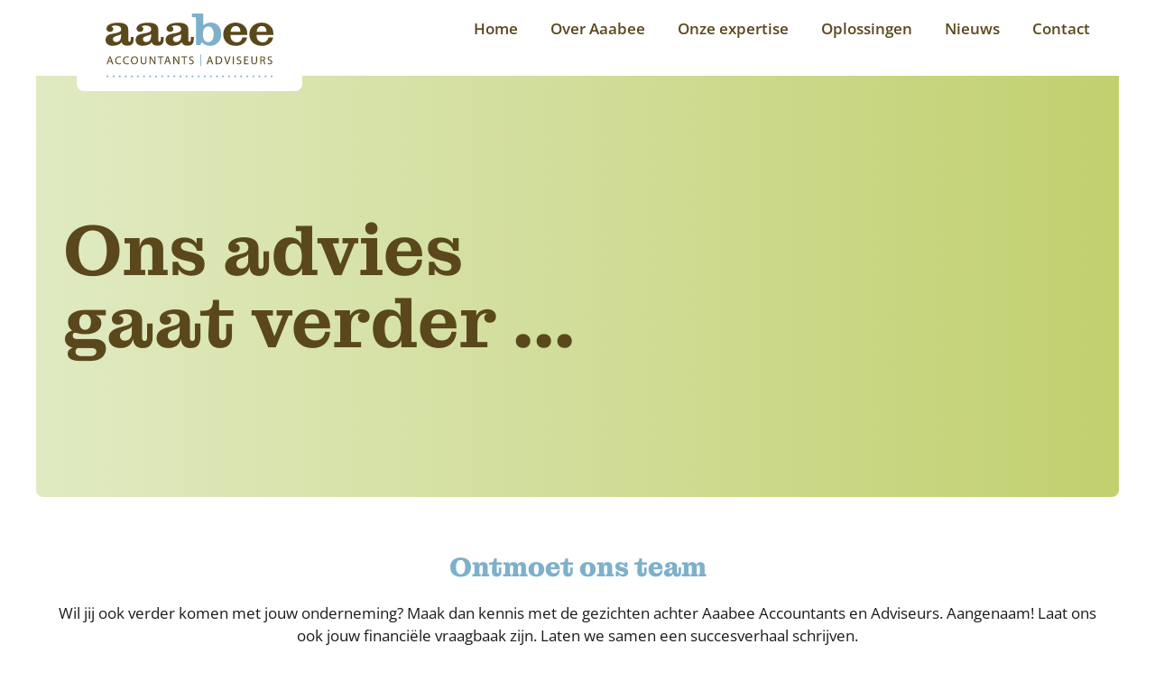

--- FILE ---
content_type: text/html; charset=UTF-8
request_url: https://www.aaabee.nl/ons-team/
body_size: 23034
content:
<!DOCTYPE html><html lang="nl-NL" prefix="og: https://ogp.me/ns#"><head><script data-no-optimize="1">var litespeed_docref=sessionStorage.getItem("litespeed_docref");litespeed_docref&&(Object.defineProperty(document,"referrer",{get:function(){return litespeed_docref}}),sessionStorage.removeItem("litespeed_docref"));</script> <meta charset="UTF-8"><meta name="viewport" content="width=device-width, initial-scale=1"><title>Ons team van specialisten | Aaabee accountants en adviseurs</title><meta name="description" content="Ontmoet ons team en maak dan kennis met de gezichten achter Aaabee Accountants en Adviseurs. Laten we samen een succesverhaal schrijven."/><meta name="robots" content="index, follow, max-snippet:-1, max-video-preview:-1, max-image-preview:large"/><link rel="canonical" href="https://www.aaabee.nl/ons-team/" /><meta property="og:locale" content="nl_NL" /><meta property="og:type" content="article" /><meta property="og:title" content="Ons team van specialisten | Aaabee accountants en adviseurs" /><meta property="og:description" content="Ontmoet ons team en maak dan kennis met de gezichten achter Aaabee Accountants en Adviseurs. Laten we samen een succesverhaal schrijven." /><meta property="og:url" content="https://www.aaabee.nl/ons-team/" /><meta property="og:site_name" content="BaseWP" /><meta property="og:updated_time" content="2026-01-15T09:07:35+01:00" /><meta property="article:published_time" content="2023-06-22T15:59:52+02:00" /><meta property="article:modified_time" content="2026-01-15T09:07:35+01:00" /><meta name="twitter:card" content="summary_large_image" /><meta name="twitter:title" content="Ons team van specialisten | Aaabee accountants en adviseurs" /><meta name="twitter:description" content="Ontmoet ons team en maak dan kennis met de gezichten achter Aaabee Accountants en Adviseurs. Laten we samen een succesverhaal schrijven." /><meta name="twitter:label1" content="Tijd om te lezen" /><meta name="twitter:data1" content="1 minuut" /> <script type="application/ld+json" class="rank-math-schema">{"@context":"https://schema.org","@graph":[{"@type":["Person","Organization"],"@id":"https://www.aaabee.nl/#person","name":"BaseWP","logo":{"@type":"ImageObject","@id":"https://www.aaabee.nl/#logo","url":"https://www.aaabee.nl/wp-content/uploads/2023/04/Logo-Aaabee.svg","contentUrl":"https://www.aaabee.nl/wp-content/uploads/2023/04/Logo-Aaabee.svg","caption":"BaseWP","inLanguage":"nl-NL"},"image":{"@type":"ImageObject","@id":"https://www.aaabee.nl/#logo","url":"https://www.aaabee.nl/wp-content/uploads/2023/04/Logo-Aaabee.svg","contentUrl":"https://www.aaabee.nl/wp-content/uploads/2023/04/Logo-Aaabee.svg","caption":"BaseWP","inLanguage":"nl-NL"}},{"@type":"WebSite","@id":"https://www.aaabee.nl/#website","url":"https://www.aaabee.nl","name":"BaseWP","publisher":{"@id":"https://www.aaabee.nl/#person"},"inLanguage":"nl-NL"},{"@type":"WebPage","@id":"https://www.aaabee.nl/ons-team/#webpage","url":"https://www.aaabee.nl/ons-team/","name":"Ons team van specialisten | Aaabee accountants en adviseurs","datePublished":"2023-06-22T15:59:52+02:00","dateModified":"2026-01-15T09:07:35+01:00","isPartOf":{"@id":"https://www.aaabee.nl/#website"},"inLanguage":"nl-NL"},{"@type":"Person","@id":"https://www.aaabee.nl/author/wordpresssiteonline-nl/","name":"wordpress@siteonline.nl","url":"https://www.aaabee.nl/author/wordpresssiteonline-nl/","image":{"@type":"ImageObject","@id":"https://www.aaabee.nl/wp-content/litespeed/avatar/d3f0ea28c7c1e53c78425a3724009648.jpg?ver=1768956451","url":"https://www.aaabee.nl/wp-content/litespeed/avatar/d3f0ea28c7c1e53c78425a3724009648.jpg?ver=1768956451","caption":"wordpress@siteonline.nl","inLanguage":"nl-NL"}},{"@type":"Article","headline":"Ons team van specialisten | Aaabee accountants en adviseurs","keywords":"ons team","datePublished":"2023-06-22T15:59:52+02:00","dateModified":"2026-01-15T09:07:35+01:00","author":{"@id":"https://www.aaabee.nl/author/wordpresssiteonline-nl/","name":"wordpress@siteonline.nl"},"publisher":{"@id":"https://www.aaabee.nl/#person"},"description":"Ontmoet ons team en maak dan kennis met de gezichten achter Aaabee Accountants en Adviseurs. Laten we samen een succesverhaal schrijven.","name":"Ons team van specialisten | Aaabee accountants en adviseurs","@id":"https://www.aaabee.nl/ons-team/#richSnippet","isPartOf":{"@id":"https://www.aaabee.nl/ons-team/#webpage"},"inLanguage":"nl-NL","mainEntityOfPage":{"@id":"https://www.aaabee.nl/ons-team/#webpage"}}]}</script> <link rel='dns-prefetch' href='//www.aaabee.nl' /><link rel="alternate" type="application/rss+xml" title="Aaabee &raquo; feed" href="https://www.aaabee.nl/feed/" /><link rel="alternate" type="application/rss+xml" title="Aaabee &raquo; reacties feed" href="https://www.aaabee.nl/comments/feed/" /><link rel="alternate" title="oEmbed (JSON)" type="application/json+oembed" href="https://www.aaabee.nl/wp-json/oembed/1.0/embed?url=https%3A%2F%2Fwww.aaabee.nl%2Fons-team%2F" /><link rel="alternate" title="oEmbed (XML)" type="text/xml+oembed" href="https://www.aaabee.nl/wp-json/oembed/1.0/embed?url=https%3A%2F%2Fwww.aaabee.nl%2Fons-team%2F&#038;format=xml" /><style id='wp-img-auto-sizes-contain-inline-css'>img:is([sizes=auto i],[sizes^="auto," i]){contain-intrinsic-size:3000px 1500px}
/*# sourceURL=wp-img-auto-sizes-contain-inline-css */</style><style id='classic-theme-styles-inline-css'>/*! This file is auto-generated */
.wp-block-button__link{color:#fff;background-color:#32373c;border-radius:9999px;box-shadow:none;text-decoration:none;padding:calc(.667em + 2px) calc(1.333em + 2px);font-size:1.125em}.wp-block-file__button{background:#32373c;color:#fff;text-decoration:none}
/*# sourceURL=/wp-includes/css/classic-themes.min.css */</style><style id='global-styles-inline-css'>:root{--wp--preset--aspect-ratio--square: 1;--wp--preset--aspect-ratio--4-3: 4/3;--wp--preset--aspect-ratio--3-4: 3/4;--wp--preset--aspect-ratio--3-2: 3/2;--wp--preset--aspect-ratio--2-3: 2/3;--wp--preset--aspect-ratio--16-9: 16/9;--wp--preset--aspect-ratio--9-16: 9/16;--wp--preset--color--black: #000000;--wp--preset--color--cyan-bluish-gray: #abb8c3;--wp--preset--color--white: #ffffff;--wp--preset--color--pale-pink: #f78da7;--wp--preset--color--vivid-red: #cf2e2e;--wp--preset--color--luminous-vivid-orange: #ff6900;--wp--preset--color--luminous-vivid-amber: #fcb900;--wp--preset--color--light-green-cyan: #7bdcb5;--wp--preset--color--vivid-green-cyan: #00d084;--wp--preset--color--pale-cyan-blue: #8ed1fc;--wp--preset--color--vivid-cyan-blue: #0693e3;--wp--preset--color--vivid-purple: #9b51e0;--wp--preset--color--contrast: var(--contrast);--wp--preset--color--contrast-2: var(--contrast-2);--wp--preset--color--contrast-3: var(--contrast-3);--wp--preset--color--base: var(--base);--wp--preset--color--base-2: var(--base-2);--wp--preset--color--base-3: var(--base-3);--wp--preset--color--accent: var(--accent);--wp--preset--gradient--vivid-cyan-blue-to-vivid-purple: linear-gradient(135deg,rgb(6,147,227) 0%,rgb(155,81,224) 100%);--wp--preset--gradient--light-green-cyan-to-vivid-green-cyan: linear-gradient(135deg,rgb(122,220,180) 0%,rgb(0,208,130) 100%);--wp--preset--gradient--luminous-vivid-amber-to-luminous-vivid-orange: linear-gradient(135deg,rgb(252,185,0) 0%,rgb(255,105,0) 100%);--wp--preset--gradient--luminous-vivid-orange-to-vivid-red: linear-gradient(135deg,rgb(255,105,0) 0%,rgb(207,46,46) 100%);--wp--preset--gradient--very-light-gray-to-cyan-bluish-gray: linear-gradient(135deg,rgb(238,238,238) 0%,rgb(169,184,195) 100%);--wp--preset--gradient--cool-to-warm-spectrum: linear-gradient(135deg,rgb(74,234,220) 0%,rgb(151,120,209) 20%,rgb(207,42,186) 40%,rgb(238,44,130) 60%,rgb(251,105,98) 80%,rgb(254,248,76) 100%);--wp--preset--gradient--blush-light-purple: linear-gradient(135deg,rgb(255,206,236) 0%,rgb(152,150,240) 100%);--wp--preset--gradient--blush-bordeaux: linear-gradient(135deg,rgb(254,205,165) 0%,rgb(254,45,45) 50%,rgb(107,0,62) 100%);--wp--preset--gradient--luminous-dusk: linear-gradient(135deg,rgb(255,203,112) 0%,rgb(199,81,192) 50%,rgb(65,88,208) 100%);--wp--preset--gradient--pale-ocean: linear-gradient(135deg,rgb(255,245,203) 0%,rgb(182,227,212) 50%,rgb(51,167,181) 100%);--wp--preset--gradient--electric-grass: linear-gradient(135deg,rgb(202,248,128) 0%,rgb(113,206,126) 100%);--wp--preset--gradient--midnight: linear-gradient(135deg,rgb(2,3,129) 0%,rgb(40,116,252) 100%);--wp--preset--font-size--small: 13px;--wp--preset--font-size--medium: 20px;--wp--preset--font-size--large: 36px;--wp--preset--font-size--x-large: 42px;--wp--preset--spacing--20: 0.44rem;--wp--preset--spacing--30: 0.67rem;--wp--preset--spacing--40: 1rem;--wp--preset--spacing--50: 1.5rem;--wp--preset--spacing--60: 2.25rem;--wp--preset--spacing--70: 3.38rem;--wp--preset--spacing--80: 5.06rem;--wp--preset--shadow--natural: 6px 6px 9px rgba(0, 0, 0, 0.2);--wp--preset--shadow--deep: 12px 12px 50px rgba(0, 0, 0, 0.4);--wp--preset--shadow--sharp: 6px 6px 0px rgba(0, 0, 0, 0.2);--wp--preset--shadow--outlined: 6px 6px 0px -3px rgb(255, 255, 255), 6px 6px rgb(0, 0, 0);--wp--preset--shadow--crisp: 6px 6px 0px rgb(0, 0, 0);}:where(.is-layout-flex){gap: 0.5em;}:where(.is-layout-grid){gap: 0.5em;}body .is-layout-flex{display: flex;}.is-layout-flex{flex-wrap: wrap;align-items: center;}.is-layout-flex > :is(*, div){margin: 0;}body .is-layout-grid{display: grid;}.is-layout-grid > :is(*, div){margin: 0;}:where(.wp-block-columns.is-layout-flex){gap: 2em;}:where(.wp-block-columns.is-layout-grid){gap: 2em;}:where(.wp-block-post-template.is-layout-flex){gap: 1.25em;}:where(.wp-block-post-template.is-layout-grid){gap: 1.25em;}.has-black-color{color: var(--wp--preset--color--black) !important;}.has-cyan-bluish-gray-color{color: var(--wp--preset--color--cyan-bluish-gray) !important;}.has-white-color{color: var(--wp--preset--color--white) !important;}.has-pale-pink-color{color: var(--wp--preset--color--pale-pink) !important;}.has-vivid-red-color{color: var(--wp--preset--color--vivid-red) !important;}.has-luminous-vivid-orange-color{color: var(--wp--preset--color--luminous-vivid-orange) !important;}.has-luminous-vivid-amber-color{color: var(--wp--preset--color--luminous-vivid-amber) !important;}.has-light-green-cyan-color{color: var(--wp--preset--color--light-green-cyan) !important;}.has-vivid-green-cyan-color{color: var(--wp--preset--color--vivid-green-cyan) !important;}.has-pale-cyan-blue-color{color: var(--wp--preset--color--pale-cyan-blue) !important;}.has-vivid-cyan-blue-color{color: var(--wp--preset--color--vivid-cyan-blue) !important;}.has-vivid-purple-color{color: var(--wp--preset--color--vivid-purple) !important;}.has-black-background-color{background-color: var(--wp--preset--color--black) !important;}.has-cyan-bluish-gray-background-color{background-color: var(--wp--preset--color--cyan-bluish-gray) !important;}.has-white-background-color{background-color: var(--wp--preset--color--white) !important;}.has-pale-pink-background-color{background-color: var(--wp--preset--color--pale-pink) !important;}.has-vivid-red-background-color{background-color: var(--wp--preset--color--vivid-red) !important;}.has-luminous-vivid-orange-background-color{background-color: var(--wp--preset--color--luminous-vivid-orange) !important;}.has-luminous-vivid-amber-background-color{background-color: var(--wp--preset--color--luminous-vivid-amber) !important;}.has-light-green-cyan-background-color{background-color: var(--wp--preset--color--light-green-cyan) !important;}.has-vivid-green-cyan-background-color{background-color: var(--wp--preset--color--vivid-green-cyan) !important;}.has-pale-cyan-blue-background-color{background-color: var(--wp--preset--color--pale-cyan-blue) !important;}.has-vivid-cyan-blue-background-color{background-color: var(--wp--preset--color--vivid-cyan-blue) !important;}.has-vivid-purple-background-color{background-color: var(--wp--preset--color--vivid-purple) !important;}.has-black-border-color{border-color: var(--wp--preset--color--black) !important;}.has-cyan-bluish-gray-border-color{border-color: var(--wp--preset--color--cyan-bluish-gray) !important;}.has-white-border-color{border-color: var(--wp--preset--color--white) !important;}.has-pale-pink-border-color{border-color: var(--wp--preset--color--pale-pink) !important;}.has-vivid-red-border-color{border-color: var(--wp--preset--color--vivid-red) !important;}.has-luminous-vivid-orange-border-color{border-color: var(--wp--preset--color--luminous-vivid-orange) !important;}.has-luminous-vivid-amber-border-color{border-color: var(--wp--preset--color--luminous-vivid-amber) !important;}.has-light-green-cyan-border-color{border-color: var(--wp--preset--color--light-green-cyan) !important;}.has-vivid-green-cyan-border-color{border-color: var(--wp--preset--color--vivid-green-cyan) !important;}.has-pale-cyan-blue-border-color{border-color: var(--wp--preset--color--pale-cyan-blue) !important;}.has-vivid-cyan-blue-border-color{border-color: var(--wp--preset--color--vivid-cyan-blue) !important;}.has-vivid-purple-border-color{border-color: var(--wp--preset--color--vivid-purple) !important;}.has-vivid-cyan-blue-to-vivid-purple-gradient-background{background: var(--wp--preset--gradient--vivid-cyan-blue-to-vivid-purple) !important;}.has-light-green-cyan-to-vivid-green-cyan-gradient-background{background: var(--wp--preset--gradient--light-green-cyan-to-vivid-green-cyan) !important;}.has-luminous-vivid-amber-to-luminous-vivid-orange-gradient-background{background: var(--wp--preset--gradient--luminous-vivid-amber-to-luminous-vivid-orange) !important;}.has-luminous-vivid-orange-to-vivid-red-gradient-background{background: var(--wp--preset--gradient--luminous-vivid-orange-to-vivid-red) !important;}.has-very-light-gray-to-cyan-bluish-gray-gradient-background{background: var(--wp--preset--gradient--very-light-gray-to-cyan-bluish-gray) !important;}.has-cool-to-warm-spectrum-gradient-background{background: var(--wp--preset--gradient--cool-to-warm-spectrum) !important;}.has-blush-light-purple-gradient-background{background: var(--wp--preset--gradient--blush-light-purple) !important;}.has-blush-bordeaux-gradient-background{background: var(--wp--preset--gradient--blush-bordeaux) !important;}.has-luminous-dusk-gradient-background{background: var(--wp--preset--gradient--luminous-dusk) !important;}.has-pale-ocean-gradient-background{background: var(--wp--preset--gradient--pale-ocean) !important;}.has-electric-grass-gradient-background{background: var(--wp--preset--gradient--electric-grass) !important;}.has-midnight-gradient-background{background: var(--wp--preset--gradient--midnight) !important;}.has-small-font-size{font-size: var(--wp--preset--font-size--small) !important;}.has-medium-font-size{font-size: var(--wp--preset--font-size--medium) !important;}.has-large-font-size{font-size: var(--wp--preset--font-size--large) !important;}.has-x-large-font-size{font-size: var(--wp--preset--font-size--x-large) !important;}
:where(.wp-block-post-template.is-layout-flex){gap: 1.25em;}:where(.wp-block-post-template.is-layout-grid){gap: 1.25em;}
:where(.wp-block-term-template.is-layout-flex){gap: 1.25em;}:where(.wp-block-term-template.is-layout-grid){gap: 1.25em;}
:where(.wp-block-columns.is-layout-flex){gap: 2em;}:where(.wp-block-columns.is-layout-grid){gap: 2em;}
:root :where(.wp-block-pullquote){font-size: 1.5em;line-height: 1.6;}
/*# sourceURL=global-styles-inline-css */</style><link rel='stylesheet' id='siteonline-cookie-manager-css' href='https://www.aaabee.nl/wp-content/plugins/siteonline-cookie-manager/public/css/siteonline-cookie-manager-public.css' media='all' /><link rel='stylesheet' id='animated-numbers-css' href='https://www.aaabee.nl/wp-content/themes/generatepress_child/numbers/animated-numbers.css' media='all' /><link rel='stylesheet' id='generate-style-css' href='https://www.aaabee.nl/wp-content/themes/generatepress/assets/css/main.min.css' media='all' /><style id='generate-style-inline-css'>body{background-color:#ffffff;color:var(--contrast);}a{color:var(--accent);}a{text-decoration:underline;}.entry-title a, .site-branding a, a.button, .wp-block-button__link, .main-navigation a{text-decoration:none;}a:hover, a:focus, a:active{color:var(--contrast);}.wp-block-group__inner-container{max-width:1200px;margin-left:auto;margin-right:auto;}:root{--contrast:#222222;--contrast-2:#575760;--contrast-3:#b2b2be;--base:#f0f0f0;--base-2:#f7f8f9;--base-3:#ffffff;--accent:#1e73be;}:root .has-contrast-color{color:var(--contrast);}:root .has-contrast-background-color{background-color:var(--contrast);}:root .has-contrast-2-color{color:var(--contrast-2);}:root .has-contrast-2-background-color{background-color:var(--contrast-2);}:root .has-contrast-3-color{color:var(--contrast-3);}:root .has-contrast-3-background-color{background-color:var(--contrast-3);}:root .has-base-color{color:var(--base);}:root .has-base-background-color{background-color:var(--base);}:root .has-base-2-color{color:var(--base-2);}:root .has-base-2-background-color{background-color:var(--base-2);}:root .has-base-3-color{color:var(--base-3);}:root .has-base-3-background-color{background-color:var(--base-3);}:root .has-accent-color{color:var(--accent);}:root .has-accent-background-color{background-color:var(--accent);}.top-bar{background-color:#636363;color:#ffffff;}.top-bar a{color:#ffffff;}.top-bar a:hover{color:#303030;}.site-header{background-color:var(--base-3);}.main-title a,.main-title a:hover{color:var(--contrast);}.site-description{color:var(--contrast-2);}.mobile-menu-control-wrapper .menu-toggle,.mobile-menu-control-wrapper .menu-toggle:hover,.mobile-menu-control-wrapper .menu-toggle:focus,.has-inline-mobile-toggle #site-navigation.toggled{background-color:rgba(0, 0, 0, 0.02);}.main-navigation,.main-navigation ul ul{background-color:var(--base-3);}.main-navigation .main-nav ul li a, .main-navigation .menu-toggle, .main-navigation .menu-bar-items{color:var(--contrast);}.main-navigation .main-nav ul li:not([class*="current-menu-"]):hover > a, .main-navigation .main-nav ul li:not([class*="current-menu-"]):focus > a, .main-navigation .main-nav ul li.sfHover:not([class*="current-menu-"]) > a, .main-navigation .menu-bar-item:hover > a, .main-navigation .menu-bar-item.sfHover > a{color:var(--accent);}button.menu-toggle:hover,button.menu-toggle:focus{color:var(--contrast);}.main-navigation .main-nav ul li[class*="current-menu-"] > a{color:var(--accent);}.navigation-search input[type="search"],.navigation-search input[type="search"]:active, .navigation-search input[type="search"]:focus, .main-navigation .main-nav ul li.search-item.active > a, .main-navigation .menu-bar-items .search-item.active > a{color:var(--accent);}.main-navigation ul ul{background-color:var(--base);}.separate-containers .inside-article, .separate-containers .comments-area, .separate-containers .page-header, .one-container .container, .separate-containers .paging-navigation, .inside-page-header{background-color:var(--base-3);}.entry-title a{color:var(--contrast);}.entry-title a:hover{color:var(--contrast-2);}.entry-meta{color:var(--contrast-2);}.sidebar .widget{background-color:var(--base-3);}.footer-widgets{background-color:var(--base-3);}.site-info{background-color:var(--base-3);}input[type="text"],input[type="email"],input[type="url"],input[type="password"],input[type="search"],input[type="tel"],input[type="number"],textarea,select{color:var(--contrast);background-color:var(--base-2);border-color:var(--base);}input[type="text"]:focus,input[type="email"]:focus,input[type="url"]:focus,input[type="password"]:focus,input[type="search"]:focus,input[type="tel"]:focus,input[type="number"]:focus,textarea:focus,select:focus{color:var(--contrast);background-color:var(--base-2);border-color:var(--contrast-3);}button,html input[type="button"],input[type="reset"],input[type="submit"],a.button,a.wp-block-button__link:not(.has-background){color:#ffffff;background-color:#55555e;}button:hover,html input[type="button"]:hover,input[type="reset"]:hover,input[type="submit"]:hover,a.button:hover,button:focus,html input[type="button"]:focus,input[type="reset"]:focus,input[type="submit"]:focus,a.button:focus,a.wp-block-button__link:not(.has-background):active,a.wp-block-button__link:not(.has-background):focus,a.wp-block-button__link:not(.has-background):hover{color:#ffffff;background-color:#3f4047;}a.generate-back-to-top{background-color:rgba( 0,0,0,0.4 );color:#ffffff;}a.generate-back-to-top:hover,a.generate-back-to-top:focus{background-color:rgba( 0,0,0,0.6 );color:#ffffff;}:root{--gp-search-modal-bg-color:var(--base-3);--gp-search-modal-text-color:var(--contrast);--gp-search-modal-overlay-bg-color:rgba(0,0,0,0.2);}@media (max-width: 768px){.main-navigation .menu-bar-item:hover > a, .main-navigation .menu-bar-item.sfHover > a{background:none;color:var(--contrast);}}.nav-below-header .main-navigation .inside-navigation.grid-container, .nav-above-header .main-navigation .inside-navigation.grid-container{padding:0px 20px 0px 20px;}.separate-containers .inside-article, .separate-containers .comments-area, .separate-containers .page-header, .separate-containers .paging-navigation, .one-container .site-content, .inside-page-header{padding:0px;}.site-main .wp-block-group__inner-container{padding:0px;}.separate-containers .paging-navigation{padding-top:20px;padding-bottom:20px;}.entry-content .alignwide, body:not(.no-sidebar) .entry-content .alignfull{margin-left:-0px;width:calc(100% + 0px);max-width:calc(100% + 0px);}.one-container.right-sidebar .site-main,.one-container.both-right .site-main{margin-right:0px;}.one-container.left-sidebar .site-main,.one-container.both-left .site-main{margin-left:0px;}.one-container.both-sidebars .site-main{margin:0px;}.sidebar .widget, .page-header, .widget-area .main-navigation, .site-main > *{margin-bottom:0px;}.separate-containers .site-main{margin:0px;}.both-right .inside-left-sidebar,.both-left .inside-left-sidebar{margin-right:0px;}.both-right .inside-right-sidebar,.both-left .inside-right-sidebar{margin-left:0px;}.one-container.archive .post:not(:last-child):not(.is-loop-template-item), .one-container.blog .post:not(:last-child):not(.is-loop-template-item){padding-bottom:0px;}.separate-containers .featured-image{margin-top:0px;}.separate-containers .inside-right-sidebar, .separate-containers .inside-left-sidebar{margin-top:0px;margin-bottom:0px;}.rtl .menu-item-has-children .dropdown-menu-toggle{padding-left:20px;}.rtl .main-navigation .main-nav ul li.menu-item-has-children > a{padding-right:20px;}@media (max-width:768px){.separate-containers .inside-article, .separate-containers .comments-area, .separate-containers .page-header, .separate-containers .paging-navigation, .one-container .site-content, .inside-page-header{padding:0px;}.site-main .wp-block-group__inner-container{padding:0px;}.inside-top-bar{padding-right:30px;padding-left:30px;}.inside-header{padding-right:30px;padding-left:30px;}.widget-area .widget{padding-top:30px;padding-right:30px;padding-bottom:30px;padding-left:30px;}.footer-widgets-container{padding-top:30px;padding-right:30px;padding-bottom:30px;padding-left:30px;}.inside-site-info{padding-right:30px;padding-left:30px;}.entry-content .alignwide, body:not(.no-sidebar) .entry-content .alignfull{margin-left:-0px;width:calc(100% + 0px);max-width:calc(100% + 0px);}.one-container .site-main .paging-navigation{margin-bottom:0px;}}/* End cached CSS */.is-right-sidebar{width:30%;}.is-left-sidebar{width:30%;}.site-content .content-area{width:100%;}@media (max-width: 768px){.main-navigation .menu-toggle,.sidebar-nav-mobile:not(#sticky-placeholder){display:block;}.main-navigation ul,.gen-sidebar-nav,.main-navigation:not(.slideout-navigation):not(.toggled) .main-nav > ul,.has-inline-mobile-toggle #site-navigation .inside-navigation > *:not(.navigation-search):not(.main-nav){display:none;}.nav-align-right .inside-navigation,.nav-align-center .inside-navigation{justify-content:space-between;}.has-inline-mobile-toggle .mobile-menu-control-wrapper{display:flex;flex-wrap:wrap;}.has-inline-mobile-toggle .inside-header{flex-direction:row;text-align:left;flex-wrap:wrap;}.has-inline-mobile-toggle .header-widget,.has-inline-mobile-toggle #site-navigation{flex-basis:100%;}.nav-float-left .has-inline-mobile-toggle #site-navigation{order:10;}}
.elementor-template-full-width .site-content{display:block;}
/*# sourceURL=generate-style-inline-css */</style><link rel='stylesheet' id='generate-child-css' href='https://www.aaabee.nl/wp-content/themes/generatepress_child/style.css' media='all' /><link rel='stylesheet' id='elementor-frontend-css' href='https://www.aaabee.nl/wp-content/plugins/elementor/assets/css/frontend.min.css' media='all' /><link rel='stylesheet' id='widget-image-css' href='https://www.aaabee.nl/wp-content/plugins/elementor/assets/css/widget-image.min.css' media='all' /><link rel='stylesheet' id='widget-nav-menu-css' href='https://www.aaabee.nl/wp-content/plugins/elementor-pro/assets/css/widget-nav-menu.min.css' media='all' /><link rel='stylesheet' id='e-sticky-css' href='https://www.aaabee.nl/wp-content/plugins/elementor-pro/assets/css/modules/sticky.min.css' media='all' /><link rel='stylesheet' id='e-animation-fadeInUp-css' href='https://www.aaabee.nl/wp-content/plugins/elementor/assets/lib/animations/styles/fadeInUp.min.css' media='all' /><link rel='stylesheet' id='widget-heading-css' href='https://www.aaabee.nl/wp-content/plugins/elementor/assets/css/widget-heading.min.css' media='all' /><link rel='stylesheet' id='widget-divider-css' href='https://www.aaabee.nl/wp-content/plugins/elementor/assets/css/widget-divider.min.css' media='all' /><link rel='stylesheet' id='widget-icon-list-css' href='https://www.aaabee.nl/wp-content/plugins/elementor/assets/css/widget-icon-list.min.css' media='all' /><link rel='stylesheet' id='widget-social-icons-css' href='https://www.aaabee.nl/wp-content/plugins/elementor/assets/css/widget-social-icons.min.css' media='all' /><link rel='stylesheet' id='e-apple-webkit-css' href='https://www.aaabee.nl/wp-content/plugins/elementor/assets/css/conditionals/apple-webkit.min.css' media='all' /><link rel='stylesheet' id='widget-form-css' href='https://www.aaabee.nl/wp-content/plugins/elementor-pro/assets/css/widget-form.min.css' media='all' /><link rel='stylesheet' id='elementor-icons-css' href='https://www.aaabee.nl/wp-content/plugins/elementor/assets/lib/eicons/css/elementor-icons.min.css' media='all' /><link rel='stylesheet' id='elementor-post-5-css' href='https://www.aaabee.nl/wp-content/uploads/elementor/css/post-5.css' media='all' /><link rel='stylesheet' id='font-awesome-5-all-css' href='https://www.aaabee.nl/wp-content/plugins/elementor/assets/lib/font-awesome/css/all.min.css' media='all' /><link rel='stylesheet' id='font-awesome-4-shim-css' href='https://www.aaabee.nl/wp-content/plugins/elementor/assets/lib/font-awesome/css/v4-shims.min.css' media='all' /><link rel='stylesheet' id='widget-flip-box-css' href='https://www.aaabee.nl/wp-content/plugins/elementor-pro/assets/css/widget-flip-box.min.css' media='all' /><link rel='stylesheet' id='elementor-post-421-css' href='https://www.aaabee.nl/wp-content/uploads/elementor/css/post-421.css' media='all' /><link rel='stylesheet' id='elementor-post-19-css' href='https://www.aaabee.nl/wp-content/uploads/elementor/css/post-19.css' media='all' /><link rel='stylesheet' id='elementor-post-25-css' href='https://www.aaabee.nl/wp-content/uploads/elementor/css/post-25.css' media='all' /><link rel='stylesheet' id='elementor-gf-local-opensans-css' href='https://www.aaabee.nl/wp-content/uploads/elementor/google-fonts/css/opensans.css' media='all' /><link rel='stylesheet' id='elementor-gf-local-montaguslab-css' href='https://www.aaabee.nl/wp-content/uploads/elementor/google-fonts/css/montaguslab.css' media='all' /><link rel='stylesheet' id='elementor-icons-shared-0-css' href='https://www.aaabee.nl/wp-content/plugins/elementor/assets/lib/font-awesome/css/fontawesome.min.css' media='all' /><link rel='stylesheet' id='elementor-icons-fa-brands-css' href='https://www.aaabee.nl/wp-content/plugins/elementor/assets/lib/font-awesome/css/brands.min.css' media='all' /><link rel='stylesheet' id='elementor-icons-fa-regular-css' href='https://www.aaabee.nl/wp-content/plugins/elementor/assets/lib/font-awesome/css/regular.min.css' media='all' /><link rel='stylesheet' id='elementor-icons-fa-solid-css' href='https://www.aaabee.nl/wp-content/plugins/elementor/assets/lib/font-awesome/css/solid.min.css' media='all' /> <script type="litespeed/javascript" data-src="https://www.aaabee.nl/wp-includes/js/jquery/jquery.min.js" id="jquery-core-js"></script> <link rel="https://api.w.org/" href="https://www.aaabee.nl/wp-json/" /><link rel="alternate" title="JSON" type="application/json" href="https://www.aaabee.nl/wp-json/wp/v2/pages/421" /><link rel="EditURI" type="application/rsd+xml" title="RSD" href="https://www.aaabee.nl/xmlrpc.php?rsd" /><meta name="generator" content="WordPress 6.9" /><link rel='shortlink' href='https://www.aaabee.nl/?p=421' />
 <script type="litespeed/javascript">(function(w,d,s,l,i){w[l]=w[l]||[];w[l].push({'gtm.start':new Date().getTime(),event:'gtm.js'});var f=d.getElementsByTagName(s)[0],j=d.createElement(s),dl=l!='dataLayer'?'&l='+l:'';j.async=!0;j.src='https://www.googletagmanager.com/gtm.js?id='+i+dl;f.parentNode.insertBefore(j,f)})(window,document,'script','dataLayer','GTM-5ZPWLQT')</script> <meta name="generator" content="Elementor 3.34.1; features: additional_custom_breakpoints; settings: css_print_method-external, google_font-enabled, font_display-swap"><style>.e-con.e-parent:nth-of-type(n+4):not(.e-lazyloaded):not(.e-no-lazyload),
				.e-con.e-parent:nth-of-type(n+4):not(.e-lazyloaded):not(.e-no-lazyload) * {
					background-image: none !important;
				}
				@media screen and (max-height: 1024px) {
					.e-con.e-parent:nth-of-type(n+3):not(.e-lazyloaded):not(.e-no-lazyload),
					.e-con.e-parent:nth-of-type(n+3):not(.e-lazyloaded):not(.e-no-lazyload) * {
						background-image: none !important;
					}
				}
				@media screen and (max-height: 640px) {
					.e-con.e-parent:nth-of-type(n+2):not(.e-lazyloaded):not(.e-no-lazyload),
					.e-con.e-parent:nth-of-type(n+2):not(.e-lazyloaded):not(.e-no-lazyload) * {
						background-image: none !important;
					}
				}</style><link rel="icon" href="https://www.aaabee.nl/wp-content/uploads/2023/06/cropped-favicon-Aaabee-150x150.png" sizes="32x32" /><link rel="icon" href="https://www.aaabee.nl/wp-content/uploads/2023/06/cropped-favicon-Aaabee-300x300.png" sizes="192x192" /><link rel="apple-touch-icon" href="https://www.aaabee.nl/wp-content/uploads/2023/06/cropped-favicon-Aaabee-300x300.png" /><meta name="msapplication-TileImage" content="https://www.aaabee.nl/wp-content/uploads/2023/06/cropped-favicon-Aaabee-300x300.png" /></head><body class="wp-singular page-template-default page page-id-421 wp-custom-logo wp-embed-responsive wp-theme-generatepress wp-child-theme-generatepress_child post-image-aligned-center sticky-menu-fade no-sidebar nav-float-right separate-containers header-aligned-left dropdown-hover elementor-default elementor-kit-5 elementor-page elementor-page-421" itemtype="https://schema.org/WebPage" itemscope>
<noscript><iframe data-lazyloaded="1" src="about:blank" data-litespeed-src="https://www.googletagmanager.com/ns.html?id=GTM-5ZPWLQT"
height="0" width="0" style="display:none;visibility:hidden"></iframe></noscript><a class="screen-reader-text skip-link" href="#content" title="Ga naar de inhoud">Ga naar de inhoud</a><header data-elementor-type="header" data-elementor-id="19" class="elementor elementor-19 elementor-location-header" data-elementor-post-type="elementor_library"><section class="elementor-section elementor-top-section elementor-element elementor-element-1b0ba6e elementor-section-content-middle elementor-section-boxed elementor-section-height-default elementor-section-height-default" data-id="1b0ba6e" data-element_type="section" id="stickyheader" data-settings="{&quot;sticky&quot;:&quot;top&quot;,&quot;sticky_on&quot;:[&quot;desktop&quot;,&quot;tablet&quot;],&quot;sticky_effects_offset&quot;:1,&quot;background_background&quot;:&quot;classic&quot;,&quot;sticky_offset&quot;:0,&quot;sticky_anchor_link_offset&quot;:0}"><div class="elementor-container elementor-column-gap-no"><div class="elementor-column elementor-col-33 elementor-top-column elementor-element elementor-element-3050b75" data-id="3050b75" data-element_type="column"><div class="elementor-widget-wrap elementor-element-populated"><div class="elementor-element elementor-element-ea13572 logo elementor-widget elementor-widget-theme-site-logo elementor-widget-image" data-id="ea13572" data-element_type="widget" data-widget_type="theme-site-logo.default"><div class="elementor-widget-container">
<a href="https://www.aaabee.nl">
<img data-lazyloaded="1" src="[data-uri]" data-src="https://www.aaabee.nl/wp-content/uploads/2023/04/Logo-Aaabee.svg" class="attachment-full size-full wp-image-37" alt="" />				</a></div></div></div></div><div class="elementor-column elementor-col-66 elementor-top-column elementor-element elementor-element-61c11f9" data-id="61c11f9" data-element_type="column"><div class="elementor-widget-wrap elementor-element-populated"><div class="elementor-element elementor-element-040ea0e elementor-nav-menu__align-end elementor-nav-menu--stretch elementor-nav-menu--dropdown-tablet elementor-nav-menu__text-align-aside elementor-nav-menu--toggle elementor-nav-menu--burger elementor-widget elementor-widget-nav-menu" data-id="040ea0e" data-element_type="widget" data-settings="{&quot;full_width&quot;:&quot;stretch&quot;,&quot;layout&quot;:&quot;horizontal&quot;,&quot;submenu_icon&quot;:{&quot;value&quot;:&quot;&lt;i class=\&quot;fas fa-caret-down\&quot; aria-hidden=\&quot;true\&quot;&gt;&lt;\/i&gt;&quot;,&quot;library&quot;:&quot;fa-solid&quot;},&quot;toggle&quot;:&quot;burger&quot;}" data-widget_type="nav-menu.default"><div class="elementor-widget-container"><nav aria-label="Menu" class="elementor-nav-menu--main elementor-nav-menu__container elementor-nav-menu--layout-horizontal e--pointer-none"><ul id="menu-1-040ea0e" class="elementor-nav-menu"><li class="menu-item menu-item-type-post_type menu-item-object-page menu-item-home menu-item-17"><a href="https://www.aaabee.nl/" class="elementor-item">Home</a></li><li class="menu-item menu-item-type-post_type menu-item-object-page current-menu-ancestor current-menu-parent current_page_parent current_page_ancestor menu-item-has-children menu-item-48"><a href="https://www.aaabee.nl/over-aaabee/" class="elementor-item">Over Aaabee</a><ul class="sub-menu elementor-nav-menu--dropdown"><li class="menu-item menu-item-type-post_type menu-item-object-page current-menu-item page_item page-item-421 current_page_item menu-item-566"><a href="https://www.aaabee.nl/ons-team/" aria-current="page" class="elementor-sub-item elementor-item-active">Ons team</a></li><li class="menu-item menu-item-type-post_type menu-item-object-page menu-item-570"><a href="https://www.aaabee.nl/vacatures/" class="elementor-sub-item">Vacatures</a></li></ul></li><li class="menu-item menu-item-type-post_type menu-item-object-page menu-item-47"><a href="https://www.aaabee.nl/onze-expertise/" class="elementor-item">Onze expertise</a></li><li class="menu-item menu-item-type-post_type menu-item-object-page menu-item-has-children menu-item-346"><a href="https://www.aaabee.nl/oplossingen/" class="elementor-item">Oplossingen</a><ul class="sub-menu elementor-nav-menu--dropdown"><li class="menu-item menu-item-type-custom menu-item-object-custom menu-item-414"><a target="_blank" href="https://portal.aaabee.nl/" class="elementor-sub-item">Portal</a></li><li class="menu-item menu-item-type-post_type menu-item-object-page menu-item-412"><a href="https://www.aaabee.nl/hulp-op-afstand/" class="elementor-sub-item">Hulp op afstand</a></li></ul></li><li class="menu-item menu-item-type-post_type menu-item-object-page menu-item-1346"><a href="https://www.aaabee.nl/nieuws/" class="elementor-item">Nieuws</a></li><li class="menu-item menu-item-type-post_type menu-item-object-page menu-item-18"><a href="https://www.aaabee.nl/contact/" class="elementor-item">Contact</a></li></ul></nav><div class="elementor-menu-toggle" role="button" tabindex="0" aria-label="Menu toggle" aria-expanded="false">
<i aria-hidden="true" role="presentation" class="elementor-menu-toggle__icon--open eicon-menu-bar"></i><i aria-hidden="true" role="presentation" class="elementor-menu-toggle__icon--close eicon-close"></i></div><nav class="elementor-nav-menu--dropdown elementor-nav-menu__container" aria-hidden="true"><ul id="menu-2-040ea0e" class="elementor-nav-menu"><li class="menu-item menu-item-type-post_type menu-item-object-page menu-item-home menu-item-17"><a href="https://www.aaabee.nl/" class="elementor-item" tabindex="-1">Home</a></li><li class="menu-item menu-item-type-post_type menu-item-object-page current-menu-ancestor current-menu-parent current_page_parent current_page_ancestor menu-item-has-children menu-item-48"><a href="https://www.aaabee.nl/over-aaabee/" class="elementor-item" tabindex="-1">Over Aaabee</a><ul class="sub-menu elementor-nav-menu--dropdown"><li class="menu-item menu-item-type-post_type menu-item-object-page current-menu-item page_item page-item-421 current_page_item menu-item-566"><a href="https://www.aaabee.nl/ons-team/" aria-current="page" class="elementor-sub-item elementor-item-active" tabindex="-1">Ons team</a></li><li class="menu-item menu-item-type-post_type menu-item-object-page menu-item-570"><a href="https://www.aaabee.nl/vacatures/" class="elementor-sub-item" tabindex="-1">Vacatures</a></li></ul></li><li class="menu-item menu-item-type-post_type menu-item-object-page menu-item-47"><a href="https://www.aaabee.nl/onze-expertise/" class="elementor-item" tabindex="-1">Onze expertise</a></li><li class="menu-item menu-item-type-post_type menu-item-object-page menu-item-has-children menu-item-346"><a href="https://www.aaabee.nl/oplossingen/" class="elementor-item" tabindex="-1">Oplossingen</a><ul class="sub-menu elementor-nav-menu--dropdown"><li class="menu-item menu-item-type-custom menu-item-object-custom menu-item-414"><a target="_blank" href="https://portal.aaabee.nl/" class="elementor-sub-item" tabindex="-1">Portal</a></li><li class="menu-item menu-item-type-post_type menu-item-object-page menu-item-412"><a href="https://www.aaabee.nl/hulp-op-afstand/" class="elementor-sub-item" tabindex="-1">Hulp op afstand</a></li></ul></li><li class="menu-item menu-item-type-post_type menu-item-object-page menu-item-1346"><a href="https://www.aaabee.nl/nieuws/" class="elementor-item" tabindex="-1">Nieuws</a></li><li class="menu-item menu-item-type-post_type menu-item-object-page menu-item-18"><a href="https://www.aaabee.nl/contact/" class="elementor-item" tabindex="-1">Contact</a></li></ul></nav></div></div></div></div></div></section></header><div class="site grid-container container hfeed" id="page"><div class="site-content" id="content"><div class="content-area" id="primary"><main class="site-main" id="main"><article id="post-421" class="post-421 page type-page status-publish" itemtype="https://schema.org/CreativeWork" itemscope><div class="inside-article"><div class="entry-content" itemprop="text"><div data-elementor-type="wp-page" data-elementor-id="421" class="elementor elementor-421" data-elementor-post-type="page"><section class="elementor-section elementor-top-section elementor-element elementor-element-162d5c8a elementor-section-stretched numbers elementor-section-boxed elementor-section-height-default elementor-section-height-default" data-id="162d5c8a" data-element_type="section" data-settings="{&quot;stretch_section&quot;:&quot;section-stretched&quot;}"><div class="elementor-container elementor-column-gap-no"><div class="elementor-column elementor-col-100 elementor-top-column elementor-element elementor-element-1cb444b9 numbers-frame" data-id="1cb444b9" data-element_type="column"><div class="elementor-widget-wrap elementor-element-populated"><div class="elementor-element elementor-element-5704f803 elementor-widget elementor-widget-shortcode" data-id="5704f803" data-element_type="widget" data-widget_type="shortcode.default"><div class="elementor-widget-container"><div class="elementor-shortcode"><div class="number-anim-wrapper"><div class="number-anim-container"><div class="number-anim shrink outlined ontop" style="font-size: 131px; animation-duration: 8.945s;">
2</div><div class="number-anim grow" style="font-size: 187px; animation-duration: 8.491s;">
4</div><div class="number-anim shrink outlined" style="font-size: 202px; animation-duration: 12.081s;">
1</div><div class="number-anim shrink outlined" style="font-size: 229px; animation-duration: 12.066s;">
8</div><div class="number-anim shrink outlined" style="font-size: 152px; animation-duration: 14.587s;">
3</div><div class="number-anim grow outlined ontop" style="font-size: 69px; animation-duration: 10.323s;">
4</div><div class="number-anim grow outlined" style="font-size: 181px; animation-duration: 8.728s;">
6</div><div class="number-anim shrink" style="font-size: 64px; animation-duration: 11.627s;">
5</div><div class="number-anim grow" style="font-size: 112px; animation-duration: 9.74s;">
9</div><div class="number-anim grow" style="font-size: 149px; animation-duration: 11.539s;">
2</div><div class="number-anim shrink outlined" style="font-size: 150px; animation-duration: 10.375s;">
10</div><div class="number-anim shrink outlined" style="font-size: 236px; animation-duration: 11.688s;">
7</div><div class="number-anim grow" style="font-size: 217px; animation-duration: 13.601s;">
10</div><div class="number-anim grow" style="font-size: 116px; animation-duration: 11.389s;">
9</div><div class="number-anim grow" style="font-size: 231px; animation-duration: 13.223s;">
3</div><div class="number-anim shrink outlined" style="font-size: 168px; animation-duration: 11.499s;">
5</div><div class="number-anim shrink outlined" style="font-size: 187px; animation-duration: 8.047s;">
6</div><div class="number-anim grow" style="font-size: 120px; animation-duration: 13.273s;">
8</div><div class="number-anim grow outlined" style="font-size: 112px; animation-duration: 9.698s;">
1</div><div class="number-anim grow outlined ontop" style="font-size: 86px; animation-duration: 8.83s;">
7</div></div></div></div></div></div><section class="elementor-section elementor-inner-section elementor-element elementor-element-6b225bcf elementor-section-height-min-height elementor-section-content-middle elementor-section-boxed elementor-section-height-default" data-id="6b225bcf" data-element_type="section" data-settings="{&quot;background_background&quot;:&quot;gradient&quot;}"><div class="elementor-background-overlay"></div><div class="elementor-container elementor-column-gap-wider"><div class="elementor-column elementor-col-100 elementor-inner-column elementor-element elementor-element-4dbd4dd9" data-id="4dbd4dd9" data-element_type="column"><div class="elementor-widget-wrap elementor-element-populated"><div class="elementor-element elementor-element-71106c87 elementor-widget elementor-widget-heading" data-id="71106c87" data-element_type="widget" data-widget_type="heading.default"><div class="elementor-widget-container">
<span class="elementor-heading-title elementor-size-default">Ons advies<br />
gaat verder ...</span></div></div></div></div></div></section></div></div></div></section><section class="elementor-section elementor-top-section elementor-element elementor-element-7e8b819 elementor-section-boxed elementor-section-height-default elementor-section-height-default" data-id="7e8b819" data-element_type="section"><div class="elementor-container elementor-column-gap-default"><div class="elementor-column elementor-col-100 elementor-top-column elementor-element elementor-element-12ae295" data-id="12ae295" data-element_type="column"><div class="elementor-widget-wrap elementor-element-populated"><div class="elementor-element elementor-element-9bbd721 elementor-widget elementor-widget-text-editor" data-id="9bbd721" data-element_type="widget" data-widget_type="text-editor.default"><div class="elementor-widget-container"><h1>Ontmoet ons team</h1><p>Wil jij ook verder komen met jouw onderneming? Maak dan kennis met de gezichten achter Aaabee Accountants en Adviseurs. Aangenaam! Laat ons ook jouw financiële vraagbaak zijn. Laten we samen een succesverhaal schrijven.</p></div></div></div></div></div></section><section class="elementor-section elementor-top-section elementor-element elementor-element-1fdb2ce first elementor-section-boxed elementor-section-height-default elementor-section-height-default" data-id="1fdb2ce" data-element_type="section"><div class="elementor-container elementor-column-gap-wider"><div class="elementor-column elementor-col-33 elementor-top-column elementor-element elementor-element-5109a73 borders" data-id="5109a73" data-element_type="column"><div class="elementor-widget-wrap elementor-element-populated"><div class="elementor-element elementor-element-6e93152 elementor-flip-box--effect-fade elementor-widget elementor-widget-flip-box" data-id="6e93152" data-element_type="widget" data-widget_type="flip-box.default"><div class="elementor-widget-container"><div class="elementor-flip-box" tabindex="0"><div class="elementor-flip-box__layer elementor-flip-box__front"><div class="elementor-flip-box__layer__overlay"><div class="elementor-flip-box__layer__inner"></div></div></div><div class="elementor-flip-box__layer elementor-flip-box__back"><div class="elementor-flip-box__layer__overlay"><div class="elementor-flip-box__layer__inner"></div></div></div></div></div></div><div class="elementor-element elementor-element-52f963c elementor-widget elementor-widget-heading" data-id="52f963c" data-element_type="widget" data-widget_type="heading.default"><div class="elementor-widget-container"><h2 class="elementor-heading-title elementor-size-default">Cor Bultema</h2></div></div><div class="elementor-element elementor-element-a75e38d elementor-widget elementor-widget-text-editor" data-id="a75e38d" data-element_type="widget" data-widget_type="text-editor.default"><div class="elementor-widget-container">
Accountant (AA) / Directeur</div></div><div class="elementor-element elementor-element-18f0a71 elementor-widget-divider--view-line elementor-widget elementor-widget-divider" data-id="18f0a71" data-element_type="widget" data-widget_type="divider.default"><div class="elementor-widget-container"><div class="elementor-divider">
<span class="elementor-divider-separator">
</span></div></div></div><div class="elementor-element elementor-element-160f1ab text-height elementor-widget elementor-widget-text-editor" data-id="160f1ab" data-element_type="widget" data-widget_type="text-editor.default"><div class="elementor-widget-container"><p>&#8216;Onze klanten helpen groeien, daar krijg ik energie van.&#8217;</p></div></div><div class="elementor-element elementor-element-af213f1 elementor-shape-circle elementor-grid-0 e-grid-align-center elementor-widget elementor-widget-social-icons" data-id="af213f1" data-element_type="widget" data-widget_type="social-icons.default"><div class="elementor-widget-container"><div class="elementor-social-icons-wrapper elementor-grid" role="list">
<span class="elementor-grid-item" role="listitem">
<a class="elementor-icon elementor-social-icon elementor-social-icon-linkedin-in elementor-repeater-item-d464ece" href="https://nl.linkedin.com/in/cor-bultema-11bb7b5" target="_blank" rel="noopener">
<span class="elementor-screen-only">Linkedin-in</span>
<i aria-hidden="true" class="fab fa-linkedin-in"></i>					</a>
</span>
<span class="elementor-grid-item" role="listitem">
<a class="elementor-icon elementor-social-icon elementor-social-icon-envelope elementor-repeater-item-b223e96" href="mailto:cgbultema@aaabee.nl" target="_blank">
<span class="elementor-screen-only">Envelope</span>
<i aria-hidden="true" class="far fa-envelope"></i>					</a>
</span></div></div></div></div></div><div class="elementor-column elementor-col-33 elementor-top-column elementor-element elementor-element-09987b8 borders" data-id="09987b8" data-element_type="column"><div class="elementor-widget-wrap elementor-element-populated"><div class="elementor-element elementor-element-c616353 elementor-flip-box--effect-fade elementor-widget elementor-widget-flip-box" data-id="c616353" data-element_type="widget" data-widget_type="flip-box.default"><div class="elementor-widget-container"><div class="elementor-flip-box" tabindex="0"><div class="elementor-flip-box__layer elementor-flip-box__front"><div class="elementor-flip-box__layer__overlay"><div class="elementor-flip-box__layer__inner"></div></div></div><div class="elementor-flip-box__layer elementor-flip-box__back"><div class="elementor-flip-box__layer__overlay"><div class="elementor-flip-box__layer__inner"></div></div></div></div></div></div><div class="elementor-element elementor-element-6416f12 elementor-widget elementor-widget-heading" data-id="6416f12" data-element_type="widget" data-widget_type="heading.default"><div class="elementor-widget-container"><h2 class="elementor-heading-title elementor-size-default">Henk Boer</h2></div></div><div class="elementor-element elementor-element-3b30fcf elementor-widget elementor-widget-text-editor" data-id="3b30fcf" data-element_type="widget" data-widget_type="text-editor.default"><div class="elementor-widget-container">
P&amp;O/ICT medewerker</div></div><div class="elementor-element elementor-element-d29d42a elementor-widget-divider--view-line elementor-widget elementor-widget-divider" data-id="d29d42a" data-element_type="widget" data-widget_type="divider.default"><div class="elementor-widget-container"><div class="elementor-divider">
<span class="elementor-divider-separator">
</span></div></div></div><div class="elementor-element elementor-element-177bb7d text-height elementor-widget elementor-widget-text-editor" data-id="177bb7d" data-element_type="widget" data-widget_type="text-editor.default"><div class="elementor-widget-container"><p>&#8216;Als je denkt in oplossingen bestaan er geen problemen.&#8217;</p></div></div><div class="elementor-element elementor-element-14202e6 elementor-shape-circle elementor-grid-0 e-grid-align-center elementor-widget elementor-widget-social-icons" data-id="14202e6" data-element_type="widget" data-widget_type="social-icons.default"><div class="elementor-widget-container"><div class="elementor-social-icons-wrapper elementor-grid" role="list">
<span class="elementor-grid-item" role="listitem">
<a class="elementor-icon elementor-social-icon elementor-social-icon-linkedin-in elementor-repeater-item-d464ece" href="https://nl.linkedin.com/in/henk-boer-89533a27" target="_blank" rel="noopener">
<span class="elementor-screen-only">Linkedin-in</span>
<i aria-hidden="true" class="fab fa-linkedin-in"></i>					</a>
</span>
<span class="elementor-grid-item" role="listitem">
<a class="elementor-icon elementor-social-icon elementor-social-icon-envelope elementor-repeater-item-b223e96" href="mailto:hsboer@aaabee.nl" target="_blank">
<span class="elementor-screen-only">Envelope</span>
<i aria-hidden="true" class="far fa-envelope"></i>					</a>
</span></div></div></div></div></div><div class="elementor-column elementor-col-33 elementor-top-column elementor-element elementor-element-5d7e08c borders" data-id="5d7e08c" data-element_type="column"><div class="elementor-widget-wrap elementor-element-populated"><div class="elementor-element elementor-element-3549967 elementor-flip-box--effect-fade elementor-widget elementor-widget-flip-box" data-id="3549967" data-element_type="widget" data-widget_type="flip-box.default"><div class="elementor-widget-container"><div class="elementor-flip-box" tabindex="0"><div class="elementor-flip-box__layer elementor-flip-box__front"><div class="elementor-flip-box__layer__overlay"><div class="elementor-flip-box__layer__inner"></div></div></div><div class="elementor-flip-box__layer elementor-flip-box__back"><div class="elementor-flip-box__layer__overlay"><div class="elementor-flip-box__layer__inner"></div></div></div></div></div></div><div class="elementor-element elementor-element-fcab9a6 elementor-widget elementor-widget-heading" data-id="fcab9a6" data-element_type="widget" data-widget_type="heading.default"><div class="elementor-widget-container"><h2 class="elementor-heading-title elementor-size-default">Wendy Yew</h2></div></div><div class="elementor-element elementor-element-8a77608 elementor-widget elementor-widget-text-editor" data-id="8a77608" data-element_type="widget" data-widget_type="text-editor.default"><div class="elementor-widget-container">
Administratief medewerker</div></div><div class="elementor-element elementor-element-573c6b0 elementor-widget-divider--view-line elementor-widget elementor-widget-divider" data-id="573c6b0" data-element_type="widget" data-widget_type="divider.default"><div class="elementor-widget-container"><div class="elementor-divider">
<span class="elementor-divider-separator">
</span></div></div></div><div class="elementor-element elementor-element-0d15161 text-height elementor-widget elementor-widget-text-editor" data-id="0d15161" data-element_type="widget" data-widget_type="text-editor.default"><div class="elementor-widget-container"><p>&#8216;Kwaliteit is de basis, zowel in mijn werk als privé.&#8217;</p></div></div><div class="elementor-element elementor-element-3814ab5 elementor-shape-circle elementor-grid-0 e-grid-align-center elementor-widget elementor-widget-social-icons" data-id="3814ab5" data-element_type="widget" data-widget_type="social-icons.default"><div class="elementor-widget-container"><div class="elementor-social-icons-wrapper elementor-grid" role="list">
<span class="elementor-grid-item" role="listitem">
<a class="elementor-icon elementor-social-icon elementor-social-icon-linkedin-in elementor-repeater-item-d464ece" target="_blank">
<span class="elementor-screen-only">Linkedin-in</span>
<i aria-hidden="true" class="fab fa-linkedin-in"></i>					</a>
</span>
<span class="elementor-grid-item" role="listitem">
<a class="elementor-icon elementor-social-icon elementor-social-icon-envelope elementor-repeater-item-b223e96" href="mailto:hsng@aaabee.nl" target="_blank">
<span class="elementor-screen-only">Envelope</span>
<i aria-hidden="true" class="far fa-envelope"></i>					</a>
</span></div></div></div></div></div></div></section><section class="elementor-section elementor-top-section elementor-element elementor-element-b3a8a5c elementor-section-boxed elementor-section-height-default elementor-section-height-default" data-id="b3a8a5c" data-element_type="section"><div class="elementor-container elementor-column-gap-wider"><div class="elementor-column elementor-col-33 elementor-top-column elementor-element elementor-element-dbe966d borders" data-id="dbe966d" data-element_type="column"><div class="elementor-widget-wrap elementor-element-populated"><div class="elementor-element elementor-element-a9a4064 elementor-flip-box--effect-fade elementor-widget elementor-widget-flip-box" data-id="a9a4064" data-element_type="widget" data-widget_type="flip-box.default"><div class="elementor-widget-container"><div class="elementor-flip-box" tabindex="0"><div class="elementor-flip-box__layer elementor-flip-box__front"><div class="elementor-flip-box__layer__overlay"><div class="elementor-flip-box__layer__inner"></div></div></div><div class="elementor-flip-box__layer elementor-flip-box__back"><div class="elementor-flip-box__layer__overlay"><div class="elementor-flip-box__layer__inner"></div></div></div></div></div></div><div class="elementor-element elementor-element-1f36bc0 elementor-widget elementor-widget-heading" data-id="1f36bc0" data-element_type="widget" data-widget_type="heading.default"><div class="elementor-widget-container"><h2 class="elementor-heading-title elementor-size-default">Albert van der Molen</h2></div></div><div class="elementor-element elementor-element-8c7fea5 elementor-widget elementor-widget-text-editor" data-id="8c7fea5" data-element_type="widget" data-widget_type="text-editor.default"><div class="elementor-widget-container">
Salarisadministrateur</div></div><div class="elementor-element elementor-element-85a291f elementor-widget-divider--view-line elementor-widget elementor-widget-divider" data-id="85a291f" data-element_type="widget" data-widget_type="divider.default"><div class="elementor-widget-container"><div class="elementor-divider">
<span class="elementor-divider-separator">
</span></div></div></div><div class="elementor-element elementor-element-be9fc3a text-height elementor-widget elementor-widget-text-editor" data-id="be9fc3a" data-element_type="widget" data-widget_type="text-editor.default"><div class="elementor-widget-container"><p>‘Mogelijkheden zien en benutten, dat is een talent.’</p></div></div><div class="elementor-element elementor-element-3bf88e6 elementor-shape-circle elementor-grid-0 e-grid-align-center elementor-widget elementor-widget-social-icons" data-id="3bf88e6" data-element_type="widget" data-widget_type="social-icons.default"><div class="elementor-widget-container"><div class="elementor-social-icons-wrapper elementor-grid">
<span class="elementor-grid-item">
<a class="elementor-icon elementor-social-icon elementor-social-icon-envelope elementor-repeater-item-b223e96" href="mailto:avdmolen@aaabee.nl" target="_blank">
<span class="elementor-screen-only">Envelope</span>
<i aria-hidden="true" class="far fa-envelope"></i>					</a>
</span></div></div></div></div></div><div class="elementor-column elementor-col-33 elementor-top-column elementor-element elementor-element-315bc23 borders" data-id="315bc23" data-element_type="column"><div class="elementor-widget-wrap elementor-element-populated"><div class="elementor-element elementor-element-56c3203 elementor-flip-box--effect-fade elementor-widget elementor-widget-flip-box" data-id="56c3203" data-element_type="widget" data-widget_type="flip-box.default"><div class="elementor-widget-container"><div class="elementor-flip-box" tabindex="0"><div class="elementor-flip-box__layer elementor-flip-box__front"><div class="elementor-flip-box__layer__overlay"><div class="elementor-flip-box__layer__inner"></div></div></div><div class="elementor-flip-box__layer elementor-flip-box__back"><div class="elementor-flip-box__layer__overlay"><div class="elementor-flip-box__layer__inner"></div></div></div></div></div></div><div class="elementor-element elementor-element-81db213 elementor-widget elementor-widget-heading" data-id="81db213" data-element_type="widget" data-widget_type="heading.default"><div class="elementor-widget-container"><h2 class="elementor-heading-title elementor-size-default">Boudewijn de Vries</h2></div></div><div class="elementor-element elementor-element-0f847c9 elementor-widget elementor-widget-text-editor" data-id="0f847c9" data-element_type="widget" data-widget_type="text-editor.default"><div class="elementor-widget-container">
Assistent Accountant</div></div><div class="elementor-element elementor-element-b2880d7 elementor-widget-divider--view-line elementor-widget elementor-widget-divider" data-id="b2880d7" data-element_type="widget" data-widget_type="divider.default"><div class="elementor-widget-container"><div class="elementor-divider">
<span class="elementor-divider-separator">
</span></div></div></div><div class="elementor-element elementor-element-3127685 text-height elementor-widget elementor-widget-text-editor" data-id="3127685" data-element_type="widget" data-widget_type="text-editor.default"><div class="elementor-widget-container"><p>‘Helpen is denken in mogelijkheden.’</p></div></div><div class="elementor-element elementor-element-42e3aab elementor-shape-circle elementor-grid-0 e-grid-align-center elementor-widget elementor-widget-social-icons" data-id="42e3aab" data-element_type="widget" data-widget_type="social-icons.default"><div class="elementor-widget-container"><div class="elementor-social-icons-wrapper elementor-grid">
<span class="elementor-grid-item">
<a class="elementor-icon elementor-social-icon elementor-social-icon-envelope elementor-repeater-item-b223e96" href="mailto:bdevries@aaabee.nl" target="_blank">
<span class="elementor-screen-only">Envelope</span>
<i aria-hidden="true" class="far fa-envelope"></i>					</a>
</span></div></div></div></div></div><div class="elementor-column elementor-col-33 elementor-top-column elementor-element elementor-element-d39e8f6 borders" data-id="d39e8f6" data-element_type="column"><div class="elementor-widget-wrap elementor-element-populated"><div class="elementor-element elementor-element-681b2d7 elementor-flip-box--effect-fade elementor-widget elementor-widget-flip-box" data-id="681b2d7" data-element_type="widget" data-widget_type="flip-box.default"><div class="elementor-widget-container"><div class="elementor-flip-box" tabindex="0"><div class="elementor-flip-box__layer elementor-flip-box__front"><div class="elementor-flip-box__layer__overlay"><div class="elementor-flip-box__layer__inner"></div></div></div><div class="elementor-flip-box__layer elementor-flip-box__back"><div class="elementor-flip-box__layer__overlay"><div class="elementor-flip-box__layer__inner"></div></div></div></div></div></div><div class="elementor-element elementor-element-53f6695 elementor-widget elementor-widget-heading" data-id="53f6695" data-element_type="widget" data-widget_type="heading.default"><div class="elementor-widget-container"><h2 class="elementor-heading-title elementor-size-default">Tom Willems</h2></div></div><div class="elementor-element elementor-element-a801ace elementor-widget elementor-widget-text-editor" data-id="a801ace" data-element_type="widget" data-widget_type="text-editor.default"><div class="elementor-widget-container"><p>Accountant (AA)</p></div></div><div class="elementor-element elementor-element-07a8584 elementor-widget-divider--view-line elementor-widget elementor-widget-divider" data-id="07a8584" data-element_type="widget" data-widget_type="divider.default"><div class="elementor-widget-container"><div class="elementor-divider">
<span class="elementor-divider-separator">
</span></div></div></div><div class="elementor-element elementor-element-d954867 text-height elementor-widget elementor-widget-text-editor" data-id="d954867" data-element_type="widget" data-widget_type="text-editor.default"><div class="elementor-widget-container"><p>‘Denken gaat bij mij nou eenmaal sneller in cijfers.’</p></div></div><div class="elementor-element elementor-element-efb75a7 elementor-shape-circle elementor-grid-0 e-grid-align-center elementor-widget elementor-widget-social-icons" data-id="efb75a7" data-element_type="widget" data-widget_type="social-icons.default"><div class="elementor-widget-container"><div class="elementor-social-icons-wrapper elementor-grid">
<span class="elementor-grid-item">
<a class="elementor-icon elementor-social-icon elementor-social-icon-envelope elementor-repeater-item-b223e96" href="mailto:twillems@aaabee.nl" target="_blank">
<span class="elementor-screen-only">Envelope</span>
<i aria-hidden="true" class="far fa-envelope"></i>					</a>
</span></div></div></div></div></div></div></section><section class="elementor-section elementor-top-section elementor-element elementor-element-300ad16 elementor-section-boxed elementor-section-height-default elementor-section-height-default" data-id="300ad16" data-element_type="section"><div class="elementor-container elementor-column-gap-wider"><div class="elementor-column elementor-col-33 elementor-top-column elementor-element elementor-element-7ecc456 borders" data-id="7ecc456" data-element_type="column"><div class="elementor-widget-wrap elementor-element-populated"><div class="elementor-element elementor-element-8b42ff7 elementor-flip-box--effect-fade elementor-widget elementor-widget-flip-box" data-id="8b42ff7" data-element_type="widget" data-widget_type="flip-box.default"><div class="elementor-widget-container"><div class="elementor-flip-box" tabindex="0"><div class="elementor-flip-box__layer elementor-flip-box__front"><div class="elementor-flip-box__layer__overlay"><div class="elementor-flip-box__layer__inner"></div></div></div><div class="elementor-flip-box__layer elementor-flip-box__back"><div class="elementor-flip-box__layer__overlay"><div class="elementor-flip-box__layer__inner"></div></div></div></div></div></div><div class="elementor-element elementor-element-418ec0c elementor-widget elementor-widget-heading" data-id="418ec0c" data-element_type="widget" data-widget_type="heading.default"><div class="elementor-widget-container"><h2 class="elementor-heading-title elementor-size-default">Gerard Bosma</h2></div></div><div class="elementor-element elementor-element-7c8ba83 elementor-widget elementor-widget-text-editor" data-id="7c8ba83" data-element_type="widget" data-widget_type="text-editor.default"><div class="elementor-widget-container"><p>Accountant (AA)</p></div></div><div class="elementor-element elementor-element-d986d86 elementor-widget-divider--view-line elementor-widget elementor-widget-divider" data-id="d986d86" data-element_type="widget" data-widget_type="divider.default"><div class="elementor-widget-container"><div class="elementor-divider">
<span class="elementor-divider-separator">
</span></div></div></div><div class="elementor-element elementor-element-8832107 text-height elementor-widget elementor-widget-text-editor" data-id="8832107" data-element_type="widget" data-widget_type="text-editor.default"><div class="elementor-widget-container"><p>‘Samen met de klant naar een hoger plan, daar doe ik het voor.’</p></div></div><div class="elementor-element elementor-element-6727c31 elementor-shape-circle elementor-grid-0 e-grid-align-center elementor-widget elementor-widget-social-icons" data-id="6727c31" data-element_type="widget" data-widget_type="social-icons.default"><div class="elementor-widget-container"><div class="elementor-social-icons-wrapper elementor-grid">
<span class="elementor-grid-item">
<a class="elementor-icon elementor-social-icon elementor-social-icon-envelope elementor-repeater-item-b223e96" href="mailto:gbosma@aaabee.nl" target="_blank">
<span class="elementor-screen-only">Envelope</span>
<i aria-hidden="true" class="far fa-envelope"></i>					</a>
</span></div></div></div></div></div><div class="elementor-column elementor-col-33 elementor-top-column elementor-element elementor-element-a445a2f borders" data-id="a445a2f" data-element_type="column"><div class="elementor-widget-wrap elementor-element-populated"><div class="elementor-element elementor-element-f7421f8 elementor-flip-box--effect-fade elementor-widget elementor-widget-flip-box" data-id="f7421f8" data-element_type="widget" data-widget_type="flip-box.default"><div class="elementor-widget-container"><div class="elementor-flip-box" tabindex="0"><div class="elementor-flip-box__layer elementor-flip-box__front"><div class="elementor-flip-box__layer__overlay"><div class="elementor-flip-box__layer__inner"></div></div></div><div class="elementor-flip-box__layer elementor-flip-box__back"><div class="elementor-flip-box__layer__overlay"><div class="elementor-flip-box__layer__inner"></div></div></div></div></div></div><div class="elementor-element elementor-element-09a76f9 elementor-widget elementor-widget-heading" data-id="09a76f9" data-element_type="widget" data-widget_type="heading.default"><div class="elementor-widget-container"><h2 class="elementor-heading-title elementor-size-default">Regina de Jong</h2></div></div><div class="elementor-element elementor-element-53e17c1 elementor-widget elementor-widget-text-editor" data-id="53e17c1" data-element_type="widget" data-widget_type="text-editor.default"><div class="elementor-widget-container">
Administratief medewerker</div></div><div class="elementor-element elementor-element-e0baeec elementor-widget-divider--view-line elementor-widget elementor-widget-divider" data-id="e0baeec" data-element_type="widget" data-widget_type="divider.default"><div class="elementor-widget-container"><div class="elementor-divider">
<span class="elementor-divider-separator">
</span></div></div></div><div class="elementor-element elementor-element-bd6cf38 text-height elementor-widget elementor-widget-text-editor" data-id="bd6cf38" data-element_type="widget" data-widget_type="text-editor.default"><div class="elementor-widget-container"><p>‘Cijfers alleen tellen niet. Ik kijk altijd naar het totale plaatje.’</p></div></div><div class="elementor-element elementor-element-fd8fe9c elementor-shape-circle elementor-grid-0 e-grid-align-center elementor-widget elementor-widget-social-icons" data-id="fd8fe9c" data-element_type="widget" data-widget_type="social-icons.default"><div class="elementor-widget-container"><div class="elementor-social-icons-wrapper elementor-grid">
<span class="elementor-grid-item">
<a class="elementor-icon elementor-social-icon elementor-social-icon-envelope elementor-repeater-item-b223e96" href="mailto:rdejong@aaabee.nl" target="_blank">
<span class="elementor-screen-only">Envelope</span>
<i aria-hidden="true" class="far fa-envelope"></i>					</a>
</span></div></div></div></div></div><div class="elementor-column elementor-col-33 elementor-top-column elementor-element elementor-element-17d4017 borders" data-id="17d4017" data-element_type="column"><div class="elementor-widget-wrap elementor-element-populated"><div class="elementor-element elementor-element-9f9274c elementor-flip-box--effect-fade elementor-widget elementor-widget-flip-box" data-id="9f9274c" data-element_type="widget" data-widget_type="flip-box.default"><div class="elementor-widget-container"><div class="elementor-flip-box" tabindex="0"><div class="elementor-flip-box__layer elementor-flip-box__front"><div class="elementor-flip-box__layer__overlay"><div class="elementor-flip-box__layer__inner"></div></div></div><div class="elementor-flip-box__layer elementor-flip-box__back"><div class="elementor-flip-box__layer__overlay"><div class="elementor-flip-box__layer__inner"></div></div></div></div></div></div><div class="elementor-element elementor-element-08a3331 elementor-widget elementor-widget-heading" data-id="08a3331" data-element_type="widget" data-widget_type="heading.default"><div class="elementor-widget-container"><h2 class="elementor-heading-title elementor-size-default">Thea de Jong</h2></div></div><div class="elementor-element elementor-element-4eb7d9e elementor-widget elementor-widget-text-editor" data-id="4eb7d9e" data-element_type="widget" data-widget_type="text-editor.default"><div class="elementor-widget-container">
Fiscalist</div></div><div class="elementor-element elementor-element-d992163 elementor-widget-divider--view-line elementor-widget elementor-widget-divider" data-id="d992163" data-element_type="widget" data-widget_type="divider.default"><div class="elementor-widget-container"><div class="elementor-divider">
<span class="elementor-divider-separator">
</span></div></div></div><div class="elementor-element elementor-element-76b14b0 text-height elementor-widget elementor-widget-text-editor" data-id="76b14b0" data-element_type="widget" data-widget_type="text-editor.default"><div class="elementor-widget-container"><p>‘Ik zie het als mijn plicht voor onze klanten het onderste uit de kan te halen.’</p></div></div><div class="elementor-element elementor-element-7507170 elementor-shape-circle elementor-grid-0 e-grid-align-center elementor-widget elementor-widget-social-icons" data-id="7507170" data-element_type="widget" data-widget_type="social-icons.default"><div class="elementor-widget-container"><div class="elementor-social-icons-wrapper elementor-grid" role="list">
<span class="elementor-grid-item" role="listitem">
<a class="elementor-icon elementor-social-icon elementor-social-icon-linkedin-in elementor-repeater-item-d464ece" href="https://nl.linkedin.com/in/thea-de-jong-1679837b/en" target="_blank" rel="noopener">
<span class="elementor-screen-only">Linkedin-in</span>
<i aria-hidden="true" class="fab fa-linkedin-in"></i>					</a>
</span>
<span class="elementor-grid-item" role="listitem">
<a class="elementor-icon elementor-social-icon elementor-social-icon-envelope elementor-repeater-item-b223e96" href="mailto:tdejong@aaabee.nl" target="_blank">
<span class="elementor-screen-only">Envelope</span>
<i aria-hidden="true" class="far fa-envelope"></i>					</a>
</span></div></div></div></div></div></div></section><section class="elementor-section elementor-top-section elementor-element elementor-element-cb389ff elementor-section-boxed elementor-section-height-default elementor-section-height-default" data-id="cb389ff" data-element_type="section"><div class="elementor-container elementor-column-gap-wider"><div class="elementor-column elementor-col-33 elementor-top-column elementor-element elementor-element-9929ff4 borders" data-id="9929ff4" data-element_type="column"><div class="elementor-widget-wrap elementor-element-populated"><div class="elementor-element elementor-element-ba4c8d4 elementor-flip-box--effect-fade elementor-widget elementor-widget-flip-box" data-id="ba4c8d4" data-element_type="widget" data-widget_type="flip-box.default"><div class="elementor-widget-container"><div class="elementor-flip-box" tabindex="0"><div class="elementor-flip-box__layer elementor-flip-box__front"><div class="elementor-flip-box__layer__overlay"><div class="elementor-flip-box__layer__inner"></div></div></div><div class="elementor-flip-box__layer elementor-flip-box__back"><div class="elementor-flip-box__layer__overlay"><div class="elementor-flip-box__layer__inner"></div></div></div></div></div></div><div class="elementor-element elementor-element-7c9597c elementor-widget elementor-widget-heading" data-id="7c9597c" data-element_type="widget" data-widget_type="heading.default"><div class="elementor-widget-container"><h2 class="elementor-heading-title elementor-size-default">Nassor Ndayisaba</h2></div></div><div class="elementor-element elementor-element-1743bbb elementor-widget elementor-widget-text-editor" data-id="1743bbb" data-element_type="widget" data-widget_type="text-editor.default"><div class="elementor-widget-container">
Assistent Accountant</div></div><div class="elementor-element elementor-element-7f2ead8 elementor-widget-divider--view-line elementor-widget elementor-widget-divider" data-id="7f2ead8" data-element_type="widget" data-widget_type="divider.default"><div class="elementor-widget-container"><div class="elementor-divider">
<span class="elementor-divider-separator">
</span></div></div></div><div class="elementor-element elementor-element-84f7430 text-height elementor-widget elementor-widget-text-editor" data-id="84f7430" data-element_type="widget" data-widget_type="text-editor.default"><div class="elementor-widget-container"><p>‘Wat je doet, doet ertoe en hoe je dat doet nog meer.’</p></div></div><div class="elementor-element elementor-element-2ca23a5 elementor-shape-circle elementor-grid-0 e-grid-align-center elementor-widget elementor-widget-social-icons" data-id="2ca23a5" data-element_type="widget" data-widget_type="social-icons.default"><div class="elementor-widget-container"><div class="elementor-social-icons-wrapper elementor-grid" role="list">
<span class="elementor-grid-item" role="listitem">
<a class="elementor-icon elementor-social-icon elementor-social-icon-linkedin-in elementor-repeater-item-d464ece" href="https://www.linkedin.com/in/nassor-ndayisaba-144b1b53/" target="_blank" rel="noopener">
<span class="elementor-screen-only">Linkedin-in</span>
<i aria-hidden="true" class="fab fa-linkedin-in"></i>					</a>
</span>
<span class="elementor-grid-item" role="listitem">
<a class="elementor-icon elementor-social-icon elementor-social-icon-envelope elementor-repeater-item-b223e96" href="mailto:nndayisaba@aaabee.nl" target="_blank">
<span class="elementor-screen-only">Envelope</span>
<i aria-hidden="true" class="far fa-envelope"></i>					</a>
</span></div></div></div></div></div><div class="elementor-column elementor-col-33 elementor-top-column elementor-element elementor-element-ab236ae borders" data-id="ab236ae" data-element_type="column"><div class="elementor-widget-wrap elementor-element-populated"><div class="elementor-element elementor-element-1c75dd5 elementor-flip-box--effect-fade elementor-widget elementor-widget-flip-box" data-id="1c75dd5" data-element_type="widget" data-widget_type="flip-box.default"><div class="elementor-widget-container"><div class="elementor-flip-box" tabindex="0"><div class="elementor-flip-box__layer elementor-flip-box__front"><div class="elementor-flip-box__layer__overlay"><div class="elementor-flip-box__layer__inner"></div></div></div><div class="elementor-flip-box__layer elementor-flip-box__back"><div class="elementor-flip-box__layer__overlay"><div class="elementor-flip-box__layer__inner"></div></div></div></div></div></div><div class="elementor-element elementor-element-01ba83d elementor-widget elementor-widget-heading" data-id="01ba83d" data-element_type="widget" data-widget_type="heading.default"><div class="elementor-widget-container"><h2 class="elementor-heading-title elementor-size-default">Wichard Kwant</h2></div></div><div class="elementor-element elementor-element-3a5d182 elementor-widget elementor-widget-text-editor" data-id="3a5d182" data-element_type="widget" data-widget_type="text-editor.default"><div class="elementor-widget-container">
Assistent accountant</div></div><div class="elementor-element elementor-element-4a17d5d elementor-widget-divider--view-line elementor-widget elementor-widget-divider" data-id="4a17d5d" data-element_type="widget" data-widget_type="divider.default"><div class="elementor-widget-container"><div class="elementor-divider">
<span class="elementor-divider-separator">
</span></div></div></div><div class="elementor-element elementor-element-28fbb70 text-height elementor-widget elementor-widget-text-editor" data-id="28fbb70" data-element_type="widget" data-widget_type="text-editor.default"><div class="elementor-widget-container"><p>‘The sky is the limit.’</p></div></div><div class="elementor-element elementor-element-c4ad5d8 elementor-shape-circle elementor-grid-0 e-grid-align-center elementor-widget elementor-widget-social-icons" data-id="c4ad5d8" data-element_type="widget" data-widget_type="social-icons.default"><div class="elementor-widget-container"><div class="elementor-social-icons-wrapper elementor-grid">
<span class="elementor-grid-item">
<a class="elementor-icon elementor-social-icon elementor-social-icon-envelope elementor-repeater-item-b223e96" href="mailto:wkwant@aaabee.nl" target="_blank">
<span class="elementor-screen-only">Envelope</span>
<i aria-hidden="true" class="far fa-envelope"></i>					</a>
</span></div></div></div></div></div><div class="elementor-column elementor-col-33 elementor-top-column elementor-element elementor-element-170971f borders" data-id="170971f" data-element_type="column"><div class="elementor-widget-wrap elementor-element-populated"><div class="elementor-element elementor-element-65bc8d9 elementor-flip-box--effect-fade elementor-widget elementor-widget-flip-box" data-id="65bc8d9" data-element_type="widget" data-widget_type="flip-box.default"><div class="elementor-widget-container"><div class="elementor-flip-box" tabindex="0"><div class="elementor-flip-box__layer elementor-flip-box__front"><div class="elementor-flip-box__layer__overlay"><div class="elementor-flip-box__layer__inner"></div></div></div><div class="elementor-flip-box__layer elementor-flip-box__back"><div class="elementor-flip-box__layer__overlay"><div class="elementor-flip-box__layer__inner"></div></div></div></div></div></div><div class="elementor-element elementor-element-5042d07 elementor-widget elementor-widget-heading" data-id="5042d07" data-element_type="widget" data-widget_type="heading.default"><div class="elementor-widget-container"><h2 class="elementor-heading-title elementor-size-default">Djurre Zijlstra</h2></div></div><div class="elementor-element elementor-element-b7a87fe elementor-widget elementor-widget-text-editor" data-id="b7a87fe" data-element_type="widget" data-widget_type="text-editor.default"><div class="elementor-widget-container">
Accountant (AA)</div></div><div class="elementor-element elementor-element-a3ee26a elementor-widget-divider--view-line elementor-widget elementor-widget-divider" data-id="a3ee26a" data-element_type="widget" data-widget_type="divider.default"><div class="elementor-widget-container"><div class="elementor-divider">
<span class="elementor-divider-separator">
</span></div></div></div><div class="elementor-element elementor-element-c03dce8 text-height elementor-widget elementor-widget-text-editor" data-id="c03dce8" data-element_type="widget" data-widget_type="text-editor.default"><div class="elementor-widget-container"><p>‘Ondernemen is net als wandelen. Als ondernemer moet jezelf de eerste stappen zetten. Ter ondersteuning zijn er hulpmiddelen beschikbaar<br />en daarbij kunnen wij jou ondersteunen.’</p></div></div><div class="elementor-element elementor-element-4957d22 elementor-shape-circle elementor-grid-0 e-grid-align-center elementor-widget elementor-widget-social-icons" data-id="4957d22" data-element_type="widget" data-widget_type="social-icons.default"><div class="elementor-widget-container"><div class="elementor-social-icons-wrapper elementor-grid" role="list">
<span class="elementor-grid-item" role="listitem">
<a class="elementor-icon elementor-social-icon elementor-social-icon-linkedin-in elementor-repeater-item-d464ece" href="https://nl.linkedin.com/in/djurre-zijlstra-8053409" target="_blank" rel="noopener">
<span class="elementor-screen-only">Linkedin-in</span>
<i aria-hidden="true" class="fab fa-linkedin-in"></i>					</a>
</span>
<span class="elementor-grid-item" role="listitem">
<a class="elementor-icon elementor-social-icon elementor-social-icon-envelope elementor-repeater-item-b223e96" href="mailto:dzijlstra@aaabee.nl" target="_blank">
<span class="elementor-screen-only">Envelope</span>
<i aria-hidden="true" class="far fa-envelope"></i>					</a>
</span></div></div></div></div></div></div></section><section class="elementor-section elementor-top-section elementor-element elementor-element-cc4cbf7 elementor-section-boxed elementor-section-height-default elementor-section-height-default" data-id="cc4cbf7" data-element_type="section"><div class="elementor-container elementor-column-gap-wider"><div class="elementor-column elementor-col-33 elementor-top-column elementor-element elementor-element-cf841e4 borders" data-id="cf841e4" data-element_type="column"><div class="elementor-widget-wrap elementor-element-populated"><div class="elementor-element elementor-element-917f107 elementor-flip-box--effect-fade elementor-widget elementor-widget-flip-box" data-id="917f107" data-element_type="widget" data-widget_type="flip-box.default"><div class="elementor-widget-container"><div class="elementor-flip-box" tabindex="0"><div class="elementor-flip-box__layer elementor-flip-box__front"><div class="elementor-flip-box__layer__overlay"><div class="elementor-flip-box__layer__inner"></div></div></div><div class="elementor-flip-box__layer elementor-flip-box__back"><div class="elementor-flip-box__layer__overlay"><div class="elementor-flip-box__layer__inner"></div></div></div></div></div></div><div class="elementor-element elementor-element-d7be097 elementor-widget elementor-widget-heading" data-id="d7be097" data-element_type="widget" data-widget_type="heading.default"><div class="elementor-widget-container"><h2 class="elementor-heading-title elementor-size-default">Riejanne Speelman</h2></div></div><div class="elementor-element elementor-element-85e3f42 elementor-widget elementor-widget-text-editor" data-id="85e3f42" data-element_type="widget" data-widget_type="text-editor.default"><div class="elementor-widget-container">
Fiscalist LLM RB</div></div><div class="elementor-element elementor-element-e3f6577 elementor-widget-divider--view-line elementor-widget elementor-widget-divider" data-id="e3f6577" data-element_type="widget" data-widget_type="divider.default"><div class="elementor-widget-container"><div class="elementor-divider">
<span class="elementor-divider-separator">
</span></div></div></div><div class="elementor-element elementor-element-6e02de5 text-height elementor-widget elementor-widget-text-editor" data-id="6e02de5" data-element_type="widget" data-widget_type="text-editor.default"><div class="elementor-widget-container"><p>‘Ik hecht sterk aan een persoonlijke benadering, in combinatie met vakkundig advies.’</p></div></div><div class="elementor-element elementor-element-c652cd8 elementor-shape-circle elementor-grid-0 e-grid-align-center elementor-widget elementor-widget-social-icons" data-id="c652cd8" data-element_type="widget" data-widget_type="social-icons.default"><div class="elementor-widget-container"><div class="elementor-social-icons-wrapper elementor-grid" role="list">
<span class="elementor-grid-item" role="listitem">
<a class="elementor-icon elementor-social-icon elementor-social-icon-linkedin-in elementor-repeater-item-d464ece" href="https://nl.linkedin.com/in/riejanne-speelman-05596637" target="_blank" rel="noopener">
<span class="elementor-screen-only">Linkedin-in</span>
<i aria-hidden="true" class="fab fa-linkedin-in"></i>					</a>
</span>
<span class="elementor-grid-item" role="listitem">
<a class="elementor-icon elementor-social-icon elementor-social-icon-envelope elementor-repeater-item-b223e96" href="mailto:rspeelman@aaabee.nl" target="_blank">
<span class="elementor-screen-only">Envelope</span>
<i aria-hidden="true" class="far fa-envelope"></i>					</a>
</span></div></div></div></div></div><div class="elementor-column elementor-col-33 elementor-top-column elementor-element elementor-element-1baf858 borders" data-id="1baf858" data-element_type="column"><div class="elementor-widget-wrap elementor-element-populated"><div class="elementor-element elementor-element-0c7ef8b elementor-flip-box--effect-fade elementor-widget elementor-widget-flip-box" data-id="0c7ef8b" data-element_type="widget" data-widget_type="flip-box.default"><div class="elementor-widget-container"><div class="elementor-flip-box" tabindex="0"><div class="elementor-flip-box__layer elementor-flip-box__front"><div class="elementor-flip-box__layer__overlay"><div class="elementor-flip-box__layer__inner"></div></div></div><div class="elementor-flip-box__layer elementor-flip-box__back"><div class="elementor-flip-box__layer__overlay"><div class="elementor-flip-box__layer__inner"></div></div></div></div></div></div><div class="elementor-element elementor-element-25272df elementor-widget elementor-widget-heading" data-id="25272df" data-element_type="widget" data-widget_type="heading.default"><div class="elementor-widget-container"><h2 class="elementor-heading-title elementor-size-default">Cathelyne Kemps</h2></div></div><div class="elementor-element elementor-element-74cafcb elementor-widget elementor-widget-text-editor" data-id="74cafcb" data-element_type="widget" data-widget_type="text-editor.default"><div class="elementor-widget-container">
Medewerker P&#038;O</div></div><div class="elementor-element elementor-element-4ffb37f elementor-widget-divider--view-line elementor-widget elementor-widget-divider" data-id="4ffb37f" data-element_type="widget" data-widget_type="divider.default"><div class="elementor-widget-container"><div class="elementor-divider">
<span class="elementor-divider-separator">
</span></div></div></div><div class="elementor-element elementor-element-ba35554 text-height elementor-widget elementor-widget-text-editor" data-id="ba35554" data-element_type="widget" data-widget_type="text-editor.default"><div class="elementor-widget-container"><p>‘Het zit hem in de details.’</p></div></div><div class="elementor-element elementor-element-66ff8c4 elementor-shape-circle elementor-grid-0 e-grid-align-center elementor-widget elementor-widget-social-icons" data-id="66ff8c4" data-element_type="widget" data-widget_type="social-icons.default"><div class="elementor-widget-container"><div class="elementor-social-icons-wrapper elementor-grid">
<span class="elementor-grid-item">
<a class="elementor-icon elementor-social-icon elementor-social-icon-envelope elementor-repeater-item-b223e96" href="mailto:ckemps@aaabee.nl" target="_blank">
<span class="elementor-screen-only">Envelope</span>
<i aria-hidden="true" class="far fa-envelope"></i>					</a>
</span></div></div></div></div></div><div class="elementor-column elementor-col-33 elementor-top-column elementor-element elementor-element-56e6fe7 borders" data-id="56e6fe7" data-element_type="column"><div class="elementor-widget-wrap elementor-element-populated"><div class="elementor-element elementor-element-5723701 elementor-flip-box--effect-fade elementor-widget elementor-widget-flip-box" data-id="5723701" data-element_type="widget" data-widget_type="flip-box.default"><div class="elementor-widget-container"><div class="elementor-flip-box" tabindex="0"><div class="elementor-flip-box__layer elementor-flip-box__front"><div class="elementor-flip-box__layer__overlay"><div class="elementor-flip-box__layer__inner"></div></div></div><div class="elementor-flip-box__layer elementor-flip-box__back"><div class="elementor-flip-box__layer__overlay"><div class="elementor-flip-box__layer__inner"></div></div></div></div></div></div><div class="elementor-element elementor-element-7563d60 elementor-widget elementor-widget-heading" data-id="7563d60" data-element_type="widget" data-widget_type="heading.default"><div class="elementor-widget-container"><h2 class="elementor-heading-title elementor-size-default">Thomas Gerrits</h2></div></div><div class="elementor-element elementor-element-2c66537 elementor-widget elementor-widget-text-editor" data-id="2c66537" data-element_type="widget" data-widget_type="text-editor.default"><div class="elementor-widget-container">
Assistent Accountant</div></div><div class="elementor-element elementor-element-ca65781 elementor-widget-divider--view-line elementor-widget elementor-widget-divider" data-id="ca65781" data-element_type="widget" data-widget_type="divider.default"><div class="elementor-widget-container"><div class="elementor-divider">
<span class="elementor-divider-separator">
</span></div></div></div><div class="elementor-element elementor-element-5b547e8 text-height elementor-widget elementor-widget-text-editor" data-id="5b547e8" data-element_type="widget" data-widget_type="text-editor.default"><div class="elementor-widget-container"><p>‘Pluk de dag.’</p></div></div><div class="elementor-element elementor-element-47ada24 elementor-shape-circle elementor-grid-0 e-grid-align-center elementor-widget elementor-widget-social-icons" data-id="47ada24" data-element_type="widget" data-widget_type="social-icons.default"><div class="elementor-widget-container"><div class="elementor-social-icons-wrapper elementor-grid">
<span class="elementor-grid-item">
<a class="elementor-icon elementor-social-icon elementor-social-icon-envelope elementor-repeater-item-b223e96" href="mailto:tgerrits@aaabee.nl" target="_blank">
<span class="elementor-screen-only">Envelope</span>
<i aria-hidden="true" class="far fa-envelope"></i>					</a>
</span></div></div></div></div></div></div></section><section class="elementor-section elementor-top-section elementor-element elementor-element-d042024 elementor-section-boxed elementor-section-height-default elementor-section-height-default" data-id="d042024" data-element_type="section"><div class="elementor-container elementor-column-gap-wider"><div class="elementor-column elementor-col-33 elementor-top-column elementor-element elementor-element-a535138 borders" data-id="a535138" data-element_type="column"><div class="elementor-widget-wrap elementor-element-populated"><div class="elementor-element elementor-element-2795e0f elementor-flip-box--effect-fade elementor-widget elementor-widget-flip-box" data-id="2795e0f" data-element_type="widget" data-widget_type="flip-box.default"><div class="elementor-widget-container"><div class="elementor-flip-box" tabindex="0"><div class="elementor-flip-box__layer elementor-flip-box__front"><div class="elementor-flip-box__layer__overlay"><div class="elementor-flip-box__layer__inner"></div></div></div><div class="elementor-flip-box__layer elementor-flip-box__back"><div class="elementor-flip-box__layer__overlay"><div class="elementor-flip-box__layer__inner"></div></div></div></div></div></div><div class="elementor-element elementor-element-bcf79ce elementor-widget elementor-widget-heading" data-id="bcf79ce" data-element_type="widget" data-widget_type="heading.default"><div class="elementor-widget-container"><h2 class="elementor-heading-title elementor-size-default">Trees Bultema</h2></div></div><div class="elementor-element elementor-element-1686219 elementor-widget elementor-widget-text-editor" data-id="1686219" data-element_type="widget" data-widget_type="text-editor.default"><div class="elementor-widget-container">
Medewerker P&#038;O</div></div><div class="elementor-element elementor-element-a6ebf9a elementor-widget-divider--view-line elementor-widget elementor-widget-divider" data-id="a6ebf9a" data-element_type="widget" data-widget_type="divider.default"><div class="elementor-widget-container"><div class="elementor-divider">
<span class="elementor-divider-separator">
</span></div></div></div><div class="elementor-element elementor-element-57badb3 text-height elementor-widget elementor-widget-text-editor" data-id="57badb3" data-element_type="widget" data-widget_type="text-editor.default"><div class="elementor-widget-container"><p>‘Houd je hart erbij, dan klopt alles.’</p></div></div><div class="elementor-element elementor-element-60ad478 elementor-shape-circle elementor-grid-0 e-grid-align-center elementor-widget elementor-widget-social-icons" data-id="60ad478" data-element_type="widget" data-widget_type="social-icons.default"><div class="elementor-widget-container"><div class="elementor-social-icons-wrapper elementor-grid">
<span class="elementor-grid-item">
<a class="elementor-icon elementor-social-icon elementor-social-icon-envelope elementor-repeater-item-b223e96" href="mailto:tbultema@aaabee.nl" target="_blank">
<span class="elementor-screen-only">Envelope</span>
<i aria-hidden="true" class="far fa-envelope"></i>					</a>
</span></div></div></div></div></div><div class="elementor-column elementor-col-33 elementor-top-column elementor-element elementor-element-5fc16bc borders" data-id="5fc16bc" data-element_type="column"><div class="elementor-widget-wrap elementor-element-populated"><div class="elementor-element elementor-element-7150ffe elementor-flip-box--effect-fade elementor-widget elementor-widget-flip-box" data-id="7150ffe" data-element_type="widget" data-widget_type="flip-box.default"><div class="elementor-widget-container"><div class="elementor-flip-box" tabindex="0"><div class="elementor-flip-box__layer elementor-flip-box__front"><div class="elementor-flip-box__layer__overlay"><div class="elementor-flip-box__layer__inner"></div></div></div><div class="elementor-flip-box__layer elementor-flip-box__back"><div class="elementor-flip-box__layer__overlay"><div class="elementor-flip-box__layer__inner"></div></div></div></div></div></div><div class="elementor-element elementor-element-7ddae9e elementor-widget elementor-widget-heading" data-id="7ddae9e" data-element_type="widget" data-widget_type="heading.default"><div class="elementor-widget-container"><h2 class="elementor-heading-title elementor-size-default">Niek Lantink</h2></div></div><div class="elementor-element elementor-element-feb3eef elementor-widget elementor-widget-text-editor" data-id="feb3eef" data-element_type="widget" data-widget_type="text-editor.default"><div class="elementor-widget-container">
Assistent accountant</div></div><div class="elementor-element elementor-element-88b7785 elementor-widget-divider--view-line elementor-widget elementor-widget-divider" data-id="88b7785" data-element_type="widget" data-widget_type="divider.default"><div class="elementor-widget-container"><div class="elementor-divider">
<span class="elementor-divider-separator">
</span></div></div></div><div class="elementor-element elementor-element-828e385 text-height elementor-widget elementor-widget-text-editor" data-id="828e385" data-element_type="widget" data-widget_type="text-editor.default"><div class="elementor-widget-container"><p>‘Accountancy onthult de cijfers achter het succesverhaal van elk bedrijf.’</p></div></div><div class="elementor-element elementor-element-034c2e4 elementor-shape-circle elementor-grid-0 e-grid-align-center elementor-widget elementor-widget-social-icons" data-id="034c2e4" data-element_type="widget" data-widget_type="social-icons.default"><div class="elementor-widget-container"><div class="elementor-social-icons-wrapper elementor-grid" role="list">
<span class="elementor-grid-item" role="listitem">
<a class="elementor-icon elementor-social-icon elementor-social-icon-linkedin-in elementor-repeater-item-d464ece" href="https://www.linkedin.com/in/niek-lantink-9a58b8276" target="_blank" rel="noopener">
<span class="elementor-screen-only">Linkedin-in</span>
<i aria-hidden="true" class="fab fa-linkedin-in"></i>					</a>
</span>
<span class="elementor-grid-item" role="listitem">
<a class="elementor-icon elementor-social-icon elementor-social-icon-envelope elementor-repeater-item-b223e96" href="mailto:n.lantink@aaabee.nl" target="_blank">
<span class="elementor-screen-only">Envelope</span>
<i aria-hidden="true" class="far fa-envelope"></i>					</a>
</span></div></div></div></div></div><div class="elementor-column elementor-col-33 elementor-top-column elementor-element elementor-element-99e51b7 borders last" data-id="99e51b7" data-element_type="column"><div class="elementor-widget-wrap elementor-element-populated"><div class="elementor-element elementor-element-6f77913 elementor-flip-box--effect-fade elementor-widget elementor-widget-flip-box" data-id="6f77913" data-element_type="widget" data-widget_type="flip-box.default"><div class="elementor-widget-container"><div class="elementor-flip-box" tabindex="0"><div class="elementor-flip-box__layer elementor-flip-box__front"><div class="elementor-flip-box__layer__overlay"><div class="elementor-flip-box__layer__inner"></div></div></div><div class="elementor-flip-box__layer elementor-flip-box__back"><div class="elementor-flip-box__layer__overlay"><div class="elementor-flip-box__layer__inner"></div></div></div></div></div></div><div class="elementor-element elementor-element-78c6d1c elementor-widget elementor-widget-heading" data-id="78c6d1c" data-element_type="widget" data-widget_type="heading.default"><div class="elementor-widget-container"><h2 class="elementor-heading-title elementor-size-default">Diana Dijk</h2></div></div><div class="elementor-element elementor-element-80be076 elementor-widget elementor-widget-text-editor" data-id="80be076" data-element_type="widget" data-widget_type="text-editor.default"><div class="elementor-widget-container">
Management assistent</div></div><div class="elementor-element elementor-element-250e42a elementor-widget-divider--view-line elementor-widget elementor-widget-divider" data-id="250e42a" data-element_type="widget" data-widget_type="divider.default"><div class="elementor-widget-container"><div class="elementor-divider">
<span class="elementor-divider-separator">
</span></div></div></div><div class="elementor-element elementor-element-b4e505a text-height elementor-widget elementor-widget-text-editor" data-id="b4e505a" data-element_type="widget" data-widget_type="text-editor.default"><div class="elementor-widget-container"><p>‘Echt contact met mensen en afspraken nakomen, dat is de basis van ons succes.’</p></div></div><div class="elementor-element elementor-element-cd494ed elementor-shape-circle elementor-grid-0 e-grid-align-center elementor-widget elementor-widget-social-icons" data-id="cd494ed" data-element_type="widget" data-widget_type="social-icons.default"><div class="elementor-widget-container"><div class="elementor-social-icons-wrapper elementor-grid">
<span class="elementor-grid-item">
<a class="elementor-icon elementor-social-icon elementor-social-icon-envelope elementor-repeater-item-b223e96" href="mailto:ddijk@aaabee.nl" target="_blank">
<span class="elementor-screen-only">Envelope</span>
<i aria-hidden="true" class="far fa-envelope"></i>					</a>
</span></div></div></div></div></div></div></section><section class="elementor-section elementor-top-section elementor-element elementor-element-b456a2e elementor-section-boxed elementor-section-height-default elementor-section-height-default" data-id="b456a2e" data-element_type="section"><div class="elementor-container elementor-column-gap-wider"><div class="elementor-column elementor-col-50 elementor-top-column elementor-element elementor-element-310c51d borders" data-id="310c51d" data-element_type="column"><div class="elementor-widget-wrap elementor-element-populated"><div class="elementor-element elementor-element-d133598 elementor-flip-box--effect-fade elementor-widget elementor-widget-flip-box" data-id="d133598" data-element_type="widget" data-widget_type="flip-box.default"><div class="elementor-widget-container"><div class="elementor-flip-box" tabindex="0"><div class="elementor-flip-box__layer elementor-flip-box__front"><div class="elementor-flip-box__layer__overlay"><div class="elementor-flip-box__layer__inner"></div></div></div><div class="elementor-flip-box__layer elementor-flip-box__back"><div class="elementor-flip-box__layer__overlay"><div class="elementor-flip-box__layer__inner"></div></div></div></div></div></div><div class="elementor-element elementor-element-8ec6cd9 elementor-widget elementor-widget-heading" data-id="8ec6cd9" data-element_type="widget" data-widget_type="heading.default"><div class="elementor-widget-container"><h2 class="elementor-heading-title elementor-size-default">Anne Hut</h2></div></div><div class="elementor-element elementor-element-3b31a89 elementor-widget elementor-widget-text-editor" data-id="3b31a89" data-element_type="widget" data-widget_type="text-editor.default"><div class="elementor-widget-container">
Assistent accountant</div></div><div class="elementor-element elementor-element-34cc009 elementor-widget-divider--view-line elementor-widget elementor-widget-divider" data-id="34cc009" data-element_type="widget" data-widget_type="divider.default"><div class="elementor-widget-container"><div class="elementor-divider">
<span class="elementor-divider-separator">
</span></div></div></div><div class="elementor-element elementor-element-a1fcdda text-height elementor-widget elementor-widget-text-editor" data-id="a1fcdda" data-element_type="widget" data-widget_type="text-editor.default"><div class="elementor-widget-container"><p>‘Samen sta je sterker.’</p></div></div><div class="elementor-element elementor-element-7f692bb elementor-shape-circle elementor-grid-0 e-grid-align-center elementor-widget elementor-widget-social-icons" data-id="7f692bb" data-element_type="widget" data-widget_type="social-icons.default"><div class="elementor-widget-container"><div class="elementor-social-icons-wrapper elementor-grid" role="list">
<span class="elementor-grid-item" role="listitem">
<a class="elementor-icon elementor-social-icon elementor-social-icon-linkedin-in elementor-repeater-item-d464ece" href="https://www.linkedin.com/in/anne-h-b6b670114" target="_blank" rel="noopener">
<span class="elementor-screen-only">Linkedin-in</span>
<i aria-hidden="true" class="fab fa-linkedin-in"></i>					</a>
</span>
<span class="elementor-grid-item" role="listitem">
<a class="elementor-icon elementor-social-icon elementor-social-icon-envelope elementor-repeater-item-b223e96" href="mailto:a.hut@aaabee.nl" target="_blank">
<span class="elementor-screen-only">Envelope</span>
<i aria-hidden="true" class="far fa-envelope"></i>					</a>
</span></div></div></div></div></div><div class="elementor-column elementor-col-50 elementor-top-column elementor-element elementor-element-1e7bfc4 borders" data-id="1e7bfc4" data-element_type="column"><div class="elementor-widget-wrap elementor-element-populated"><div class="elementor-element elementor-element-ef67a54 elementor-flip-box--effect-fade elementor-widget elementor-widget-flip-box" data-id="ef67a54" data-element_type="widget" data-widget_type="flip-box.default"><div class="elementor-widget-container"><div class="elementor-flip-box" tabindex="0"><div class="elementor-flip-box__layer elementor-flip-box__front"><div class="elementor-flip-box__layer__overlay"><div class="elementor-flip-box__layer__inner"></div></div></div><div class="elementor-flip-box__layer elementor-flip-box__back"><div class="elementor-flip-box__layer__overlay"><div class="elementor-flip-box__layer__inner"></div></div></div></div></div></div><div class="elementor-element elementor-element-6c5a773 elementor-widget elementor-widget-heading" data-id="6c5a773" data-element_type="widget" data-widget_type="heading.default"><div class="elementor-widget-container"><h2 class="elementor-heading-title elementor-size-default">Kevin Doornbos</h2></div></div><div class="elementor-element elementor-element-e1c5e8c elementor-widget elementor-widget-text-editor" data-id="e1c5e8c" data-element_type="widget" data-widget_type="text-editor.default"><div class="elementor-widget-container"><p>administratief medewerker</p></div></div><div class="elementor-element elementor-element-4725cb9 elementor-widget__width-initial elementor-widget-divider--view-line elementor-widget elementor-widget-divider" data-id="4725cb9" data-element_type="widget" data-widget_type="divider.default"><div class="elementor-widget-container"><div class="elementor-divider">
<span class="elementor-divider-separator">
</span></div></div></div><div class="elementor-element elementor-element-fa0b2cb text-height elementor-widget elementor-widget-text-editor" data-id="fa0b2cb" data-element_type="widget" data-widget_type="text-editor.default"><div class="elementor-widget-container"><p>&#8211;</p></div></div><div class="elementor-element elementor-element-4d88ade elementor-shape-circle elementor-grid-0 e-grid-align-center elementor-widget elementor-widget-social-icons" data-id="4d88ade" data-element_type="widget" data-widget_type="social-icons.default"><div class="elementor-widget-container"><div class="elementor-social-icons-wrapper elementor-grid" role="list">
<span class="elementor-grid-item" role="listitem">
<a class="elementor-icon elementor-social-icon elementor-social-icon-linkedin-in elementor-repeater-item-d464ece" href="https://www.linkedin.com/in/kevin-doornbos-5349bb262/" target="_blank" rel="noopener">
<span class="elementor-screen-only">Linkedin-in</span>
<i aria-hidden="true" class="fab fa-linkedin-in"></i>					</a>
</span>
<span class="elementor-grid-item" role="listitem">
<a class="elementor-icon elementor-social-icon elementor-social-icon-envelope elementor-repeater-item-b223e96" href="mailto:kdoornbos@aaabee.nl" target="_blank">
<span class="elementor-screen-only">Envelope</span>
<i aria-hidden="true" class="far fa-envelope"></i>					</a>
</span></div></div></div></div></div></div></section><section class="elementor-section elementor-top-section elementor-element elementor-element-f894c3b elementor-section-boxed elementor-section-height-default elementor-section-height-default" data-id="f894c3b" data-element_type="section"><div class="elementor-container elementor-column-gap-wider"><div class="elementor-column elementor-col-100 elementor-top-column elementor-element elementor-element-9e6688c borders" data-id="9e6688c" data-element_type="column"><div class="elementor-widget-wrap elementor-element-populated"><div class="elementor-element elementor-element-5232243 elementor-flip-box--effect-fade elementor-widget elementor-widget-flip-box" data-id="5232243" data-element_type="widget" data-widget_type="flip-box.default"><div class="elementor-widget-container"><div class="elementor-flip-box" tabindex="0"><div class="elementor-flip-box__layer elementor-flip-box__front"><div class="elementor-flip-box__layer__overlay"><div class="elementor-flip-box__layer__inner"></div></div></div><div class="elementor-flip-box__layer elementor-flip-box__back"><div class="elementor-flip-box__layer__overlay"><div class="elementor-flip-box__layer__inner"></div></div></div></div></div></div><div class="elementor-element elementor-element-7790eb7 elementor-widget elementor-widget-heading" data-id="7790eb7" data-element_type="widget" data-widget_type="heading.default"><div class="elementor-widget-container"><h2 class="elementor-heading-title elementor-size-default">Bowie</h2></div></div><div class="elementor-element elementor-element-065d384 elementor-widget elementor-widget-text-editor" data-id="065d384" data-element_type="widget" data-widget_type="text-editor.default"><div class="elementor-widget-container"><p>kantoorhond</p></div></div><div class="elementor-element elementor-element-c06bfd6 elementor-widget__width-initial elementor-widget-divider--view-line elementor-widget elementor-widget-divider" data-id="c06bfd6" data-element_type="widget" data-widget_type="divider.default"><div class="elementor-widget-container"><div class="elementor-divider">
<span class="elementor-divider-separator">
</span></div></div></div><div class="elementor-element elementor-element-55fc692 text-height elementor-widget elementor-widget-text-editor" data-id="55fc692" data-element_type="widget" data-widget_type="text-editor.default"><div class="elementor-widget-container"><p>‘Woef woef&#8217;</p></div></div></div></div></div></section></div></div></div></article></main></div></div></div><div class="site-footer"><footer data-elementor-type="footer" data-elementor-id="25" class="elementor elementor-25 elementor-location-footer" data-elementor-post-type="elementor_library"><section class="elementor-section elementor-top-section elementor-element elementor-element-e033496 elementor-section-boxed elementor-section-height-default elementor-section-height-default" data-id="e033496" data-element_type="section" data-settings="{&quot;background_background&quot;:&quot;classic&quot;}"><div class="elementor-background-overlay"></div><div class="elementor-container elementor-column-gap-wider"><div class="elementor-column elementor-col-25 elementor-top-column elementor-element elementor-element-5004c15 elementor-invisible" data-id="5004c15" data-element_type="column" data-settings="{&quot;animation&quot;:&quot;fadeInUp&quot;}"><div class="elementor-widget-wrap elementor-element-populated"><div class="elementor-element elementor-element-2b59e08 elementor-widget elementor-widget-image" data-id="2b59e08" data-element_type="widget" data-widget_type="image.default"><div class="elementor-widget-container">
<img data-lazyloaded="1" src="[data-uri]" width="1" height="1" data-src="https://www.aaabee.nl/wp-content/uploads/2023/04/Logo-Aaabee-wit.svg" class="attachment-large size-large wp-image-160" alt="" /></div></div><div class="elementor-element elementor-element-cbff7d0 elementor-widget elementor-widget-image" data-id="cbff7d0" data-element_type="widget" data-widget_type="image.default"><div class="elementor-widget-container">
<img data-lazyloaded="1" src="[data-uri]" width="638" height="154" data-src="https://www.aaabee.nl/wp-content/uploads/2022/12/certificaten.png" class="attachment-large size-large wp-image-289" alt="" data-srcset="https://www.aaabee.nl/wp-content/uploads/2022/12/certificaten.png 638w, https://www.aaabee.nl/wp-content/uploads/2022/12/certificaten-300x72.png 300w" data-sizes="(max-width: 638px) 100vw, 638px" /></div></div></div></div><div class="elementor-column elementor-col-25 elementor-top-column elementor-element elementor-element-9a0d1ff elementor-invisible" data-id="9a0d1ff" data-element_type="column" data-settings="{&quot;animation&quot;:&quot;fadeInUp&quot;,&quot;animation_delay&quot;:100}"><div class="elementor-widget-wrap elementor-element-populated"><div class="elementor-element elementor-element-c2f800c elementor-widget elementor-widget-heading" data-id="c2f800c" data-element_type="widget" data-widget_type="heading.default"><div class="elementor-widget-container"><h2 class="elementor-heading-title elementor-size-default">Groningen</h2></div></div><div class="elementor-element elementor-element-bf7656b elementor-widget-divider--view-line elementor-widget elementor-widget-divider" data-id="bf7656b" data-element_type="widget" data-widget_type="divider.default"><div class="elementor-widget-container"><div class="elementor-divider">
<span class="elementor-divider-separator">
</span></div></div></div><div class="elementor-element elementor-element-46619ad elementor-icon-list--layout-traditional elementor-list-item-link-full_width elementor-widget elementor-widget-icon-list" data-id="46619ad" data-element_type="widget" data-widget_type="icon-list.default"><div class="elementor-widget-container"><ul class="elementor-icon-list-items"><li class="elementor-icon-list-item">
<span class="elementor-icon-list-icon">
<i aria-hidden="true" class="fas fa-map-marker-alt"></i>						</span>
<span class="elementor-icon-list-text">Sylviuslaan 6<br /> 9728 NS Groningen</span></li><li class="elementor-icon-list-item">
<a href="tel:+31503176717"><span class="elementor-icon-list-icon">
<i aria-hidden="true" class="fas fa-phone-alt"></i>						</span>
<span class="elementor-icon-list-text">(050) 317 67 17</span>
</a></li><li class="elementor-icon-list-item">
<a href="mailto:info@aaabee.nl"><span class="elementor-icon-list-icon">
<i aria-hidden="true" class="far fa-envelope"></i>						</span>
<span class="elementor-icon-list-text">info@aaabee.nl</span>
</a></li></ul></div></div><div class="elementor-element elementor-element-8907713 elementor-shape-circle e-grid-align-left e-grid-align-tablet-center e-grid-align-mobile-left elementor-grid-0 elementor-widget elementor-widget-social-icons" data-id="8907713" data-element_type="widget" data-widget_type="social-icons.default"><div class="elementor-widget-container"><div class="elementor-social-icons-wrapper elementor-grid" role="list">
<span class="elementor-grid-item" role="listitem">
<a class="elementor-icon elementor-social-icon elementor-social-icon-linkedin-in elementor-repeater-item-d464ece" href="https://www.linkedin.com/company/aaabee-accountants-b.v./" target="_blank">
<span class="elementor-screen-only">Linkedin-in</span>
<i aria-hidden="true" class="fab fa-linkedin-in"></i>					</a>
</span>
<span class="elementor-grid-item" role="listitem">
<a class="elementor-icon elementor-social-icon elementor-social-icon-instagram elementor-repeater-item-b223e96" href="https://www.instagram.com/aaabeeaccountants/" target="_blank">
<span class="elementor-screen-only">Instagram</span>
<i aria-hidden="true" class="fab fa-instagram"></i>					</a>
</span>
<span class="elementor-grid-item" role="listitem">
<a class="elementor-icon elementor-social-icon elementor-social-icon-facebook elementor-repeater-item-88b010c" href="https://www.facebook.com/aaabee.acc" target="_blank">
<span class="elementor-screen-only">Facebook</span>
<i aria-hidden="true" class="fab fa-facebook"></i>					</a>
</span></div></div></div></div></div><div class="elementor-column elementor-col-25 elementor-top-column elementor-element elementor-element-09dfe24 elementor-invisible" data-id="09dfe24" data-element_type="column" data-settings="{&quot;animation&quot;:&quot;fadeInUp&quot;,&quot;animation_delay&quot;:200}"><div class="elementor-widget-wrap elementor-element-populated"><div class="elementor-element elementor-element-8ffa4cf elementor-widget elementor-widget-heading" data-id="8ffa4cf" data-element_type="widget" data-widget_type="heading.default"><div class="elementor-widget-container"><h2 class="elementor-heading-title elementor-size-default">Buitenpost</h2></div></div><div class="elementor-element elementor-element-615535f elementor-widget-divider--view-line elementor-widget elementor-widget-divider" data-id="615535f" data-element_type="widget" data-widget_type="divider.default"><div class="elementor-widget-container"><div class="elementor-divider">
<span class="elementor-divider-separator">
</span></div></div></div><div class="elementor-element elementor-element-c06a745 elementor-icon-list--layout-traditional elementor-list-item-link-full_width elementor-widget elementor-widget-icon-list" data-id="c06a745" data-element_type="widget" data-widget_type="icon-list.default"><div class="elementor-widget-container"><ul class="elementor-icon-list-items"><li class="elementor-icon-list-item">
<span class="elementor-icon-list-icon">
<i aria-hidden="true" class="fas fa-map-marker-alt"></i>						</span>
<span class="elementor-icon-list-text">Kuipersweg 59a<br /> 9285 SR Buitenpost</span></li><li class="elementor-icon-list-item">
<a href="tel:+31511541286"><span class="elementor-icon-list-icon">
<i aria-hidden="true" class="fas fa-phone-alt"></i>						</span>
<span class="elementor-icon-list-text">(0511) 54 12 86</span>
</a></li><li class="elementor-icon-list-item">
<a href="mailto:info@aaabee.nl"><span class="elementor-icon-list-icon">
<i aria-hidden="true" class="far fa-envelope"></i>						</span>
<span class="elementor-icon-list-text">info@aaabee.nl</span>
</a></li></ul></div></div></div></div><div class="elementor-column elementor-col-25 elementor-top-column elementor-element elementor-element-f5e4899 elementor-invisible" data-id="f5e4899" data-element_type="column" data-settings="{&quot;animation&quot;:&quot;fadeInUp&quot;,&quot;animation_delay&quot;:300}"><div class="elementor-widget-wrap elementor-element-populated"><div class="elementor-element elementor-element-3ad836b elementor-widget elementor-widget-heading" data-id="3ad836b" data-element_type="widget" data-widget_type="heading.default"><div class="elementor-widget-container"><h2 class="elementor-heading-title elementor-size-default">Bel mij terug</h2></div></div><div class="elementor-element elementor-element-f84a86b elementor-widget-divider--view-line elementor-widget elementor-widget-divider" data-id="f84a86b" data-element_type="widget" data-widget_type="divider.default"><div class="elementor-widget-container"><div class="elementor-divider">
<span class="elementor-divider-separator">
</span></div></div></div><div class="elementor-element elementor-element-073c582 elementor-button-align-stretch elementor-widget elementor-widget-form" data-id="073c582" data-element_type="widget" data-settings="{&quot;step_next_label&quot;:&quot;Next&quot;,&quot;step_previous_label&quot;:&quot;Previous&quot;,&quot;button_width&quot;:&quot;100&quot;,&quot;step_type&quot;:&quot;number_text&quot;,&quot;step_icon_shape&quot;:&quot;circle&quot;}" data-widget_type="form.default"><div class="elementor-widget-container"><form class="elementor-form" method="post" id="bel_mij_nieuw" name="Bel mij terug formulier" aria-label="Bel mij terug formulier">
<input type="hidden" name="post_id" value="25"/>
<input type="hidden" name="form_id" value="073c582"/>
<input type="hidden" name="referer_title" value="Full service accountant en adviseur | Aaabee gaat verder ..." /><input type="hidden" name="queried_id" value="6"/><div class="elementor-form-fields-wrapper elementor-labels-"><div class="elementor-field-type-text elementor-field-group elementor-column elementor-field-group-name elementor-col-100 elementor-field-required">
<label for="form-field-name" class="elementor-field-label elementor-screen-only">
Naam							</label>
<input size="1" type="text" name="form_fields[name]" id="form-field-name" class="elementor-field elementor-size-sm  elementor-field-textual" placeholder="Naam" required="required"></div><div class="elementor-field-type-tel elementor-field-group elementor-column elementor-field-group-message elementor-col-100 elementor-field-required">
<label for="form-field-message" class="elementor-field-label elementor-screen-only">
Telefoonnummer							</label>
<input size="1" type="tel" name="form_fields[message]" id="form-field-message" class="elementor-field elementor-size-sm  elementor-field-textual" placeholder="Telefoonnummer" required="required" pattern="[0-9()#&amp;+*-=.]+" title="Alleen nummers en telefoontekens (#, -, *, enz.) worden geaccepteerd."></div><div class="elementor-field-type-recaptcha_v3 elementor-field-group elementor-column elementor-field-group-field_db7ecc4 elementor-col-100 recaptcha_v3-bottomright"><div class="elementor-field" id="form-field-field_db7ecc4"><div class="elementor-g-recaptcha" data-sitekey="6Ldyrv8ZAAAAAKjahx2v8jnGzTxTR5T192xYS2XL" data-type="v3" data-action="Form" data-badge="bottomright" data-size="invisible"></div></div></div><div class="elementor-field-group elementor-column elementor-field-type-submit elementor-col-100 e-form__buttons">
<button class="elementor-button elementor-size-sm" type="submit">
<span class="elementor-button-content-wrapper">
<span class="elementor-button-icon">
<i aria-hidden="true" class="fas fa-phone-alt"></i>																	</span>
<span class="elementor-button-text">Bel mij terug</span>
</span>
</button></div></div></form></div></div></div></div></div></section><section class="elementor-section elementor-top-section elementor-element elementor-element-bd40e6d elementor-section-boxed elementor-section-height-default elementor-section-height-default" data-id="bd40e6d" data-element_type="section" data-settings="{&quot;background_background&quot;:&quot;classic&quot;}"><div class="elementor-container elementor-column-gap-wider"><div class="elementor-column elementor-col-100 elementor-top-column elementor-element elementor-element-4b5f238" data-id="4b5f238" data-element_type="column"><div class="elementor-widget-wrap elementor-element-populated"><div class="elementor-element elementor-element-3c57136 elementor-widget__width-auto elementor-widget elementor-widget-text-editor" data-id="3c57136" data-element_type="widget" data-widget_type="text-editor.default"><div class="elementor-widget-container">
© Copyright 2026 | Aaabee Accountants | <a href="/algemene-voorwaarden">Alg. vw</a> | <a href="/disclaimer">Disclaimer</a> | <a href="/klachtenregeling">Klachtenregeling</a> | <a href="/privacyverklaring">Privacy</a> | <a href="/sitemap">Sitemap</a></div></div><div class="elementor-element elementor-element-bd46777 elementor-widget__width-auto elementor-widget elementor-widget-text-editor" data-id="bd46777" data-element_type="widget" data-widget_type="text-editor.default"><div class="elementor-widget-container">
Realisatie door: <a href="https://www.manischcreatief.nl/" target="_blank" rel="noopener">Manisch Creatief</a> en <a href="https://www.siteonline.nl" target="_blank" rel="noopener">SiteOnline</a></div></div></div></div></div></section></footer></div> <script type="speculationrules">{"prefetch":[{"source":"document","where":{"and":[{"href_matches":"/*"},{"not":{"href_matches":["/wp-*.php","/wp-admin/*","/wp-content/uploads/*","/wp-content/*","/wp-content/plugins/*","/wp-content/themes/generatepress_child/*","/wp-content/themes/generatepress/*","/*\\?(.+)"]}},{"not":{"selector_matches":"a[rel~=\"nofollow\"]"}},{"not":{"selector_matches":".no-prefetch, .no-prefetch a"}}]},"eagerness":"conservative"}]}</script> <div id="cookie_consent" class="generic-bar" style="display:none;"><div class="wrapper"><div class="text-wrapper">
<span class="heading">Cookie-instellingen</span>
We gebruiken cookies om content en advertenties te personaliseren, om functies voor social media te bieden en om ons websiteverkeer te analyseren. Ook delen we informatie over uw gebruik van onze site met onze partners voor social media, adverteren en analyse. Deze partners kunnen deze gegevens combineren met andere informatie die u aan ze heeft verstrekt of die ze hebben verzameld op basis van uw gebruik van hun services</div><div class="button-wrapper">
<button id="cookie_consent_deny" class="btn btn-deny">Afwijzen</button>
<button id="cookie_consent_more_info" class="btn btn-info">Aanpassen</button>
<button id="cookie_consent_accept" class="btn btn-accept">Accepteer alles</button></div></div></div><div id="cookie_details" class="generic"  style="display: none"><div class="overlay"><div class="wrapper"><div class="close">
<svg xmlns="http://www.w3.org/2000/svg" viewBox="0 0 512 512"><path d="M256 512A256 256 0 1 0 256 0a256 256 0 1 0 0 512zM175 175c9.4-9.4 24.6-9.4 33.9 0l47 47 47-47c9.4-9.4 24.6-9.4 33.9 0s9.4 24.6 0 33.9l-47 47 47 47c9.4 9.4 9.4 24.6 0 33.9s-24.6 9.4-33.9 0l-47-47-47 47c-9.4 9.4-24.6 9.4-33.9 0s-9.4-24.6 0-33.9l47-47-47-47c-9.4-9.4-9.4-24.6 0-33.9z"/></svg></div><div class="text-wrapper">
<span class="heading">Cookie-instellingen</span>
We gebruiken cookies om content en advertenties te personaliseren, om functies voor social media te bieden en om ons websiteverkeer te analyseren. Ook delen we informatie over uw gebruik van onze site met onze partners voor social media, adverteren en analyse. Deze partners kunnen deze gegevens combineren met andere informatie die u aan ze heeft verstrekt of die ze hebben verzameld op basis van uw gebruik van hun services</div><div class="cookie-wrapper"><div class="cookie-item"><div class="cookie-info">
<span class="title">Noodzakelijk</span><div>Noodzakelijke cookies helpen een website bruikbaarder te maken, door basisfuncties als paginanavigatie en toegang tot beveiligde gedeelten van de website mogelijk te maken. Zonder deze cookies kan de website niet naar behoren werken.</div></div><div class="cookie-checkbox">
<input
type="checkbox"
id="Noodzakelijk"
name="Noodzakelijk"
checked                                    disabled                                    data-gtm="security_storage">
<label for="Noodzakelijk"></label></div></div><div class="cookie-item"><div class="cookie-info">
<span class="title">Marketing</span><div>Marketingcookies worden gebruikt om bezoekers te volgen wanneer ze verschillende websites bezoeken. Hun doel is advertenties weergeven die zijn toegesneden op en relevant zijn voor de individuele gebruiker. Deze advertenties worden zo waardevoller voor uitgevers en externe adverteerders.</div></div><div class="cookie-checkbox">
<input
type="checkbox"
id="Marketing"
name="Marketing"
data-gtm="ad_storage,ad_personalization,ad_user_data">
<label for="Marketing"></label></div></div><div class="cookie-item"><div class="cookie-info">
<span class="title">Statistieken</span><div>Statistische cookies helpen eigenaren van websites begrijpen hoe bezoekers hun website gebruiken, door anoniem gegevens te verzamelen en te rapporteren.</div></div><div class="cookie-checkbox">
<input
type="checkbox"
id="Statistieken"
name="Statistieken"
data-gtm="analytics_storage">
<label for="Statistieken"></label></div></div><div class="cookie-item"><div class="cookie-info">
<span class="title">Functioneel</span><div>Voorkeurscookies zorgen ervoor dat een website informatie kan onthouden die van invloed is op het gedrag en de vormgeving van de website, zoals de taal van uw voorkeur of de regio waar u woont.</div></div><div class="cookie-checkbox">
<input
type="checkbox"
id="Functioneel"
name="Functioneel"
data-gtm="functionality_storage,personalization_storage">
<label for="Functioneel"></label></div></div></div><div class="button-wrapper">
<button id="cookie_consent_cancel" class="btn btn-cancel">Annuleren</button>
<button id="cookie_consent_save" class="btn btn-save">Opslaan</button>
<button id="cookie_consent_accept_all" class="btn btn-accept">Accepteer alles</button></div></div></div></div><div id="cookie_button" class="generic"  style="display: none">
<span>
<svg version="1.1" id="Layer_1" xmlns="http://www.w3.org/2000/svg" xmlns:xlink="http://www.w3.org/1999/xlink" x="0px" y="0px"
viewBox="0 0 800 800" style="enable-background:new 0 0 800 800;" xml:space="preserve">
<g>
<path d="M630.4,350.7c-1.7-23.9,1.1-47.2,7.8-69.2c-59.8-25.8-107.6-75.5-127.1-141c-12.2-40.7-11.8-82.4-1.2-121.1
c-9.1-2.7-18.4-8.9-27.7-10.9c-6.9-1.5-13.9,1.2-20.9-0.4c-12.9-2.9-25.9-7.2-39.2-8c-8-0.5-16.1,3.4-24.3,3.4
c-23,0-44.5,4-66.4,7.8c-8,1.4-17,0.9-24.9,2.8c-9.9,2.3-19.2,4-28.4,8c-10,4.3-19.8,11.1-29.9,14.5c-12.3,4.2-26.3,3-37.8,9.1
c-6.5,3.4-11.8,11.1-18,14.9c-12.3,7.4-20.1,16.6-31.5,25.3c-9,6.9-21.9,13.1-30.3,20.7c-8,7.2-18.7,12.7-26.1,20.5
c-8,8.5-12.6,19.5-19.8,28.7c-6.7,8.5-9.1,16.7-15.3,25.2C63,189.9,52.7,199,47.3,209c-4,7.4-6.8,17-10.4,24.7
c-6.3,13.5-7.7,27.4-12.5,41.7c-2.5,7.5-8.9,15.1-11,22.8c-2.2,8.2-5.5,15.5-6.4,23.8C5.6,335,7.3,349.2,6,362.6
c-1.2,12.7-6,25.6-6,38.7c0,6.4,2.2,12.8,2.5,19.2c0.3,6.7-1.3,13.4-0.6,20.1c1.1,11.3,0.6,19.4,2.7,30.4c0.6,3.3,3.3,9.7,4,13
c0.4,1.7,2.1,3.9,3,6.5c2.6,7.7,6,18.6,8.7,29.7c1.8,7.4,2.6,20,6.4,30.6c3.8,10.6,10.7,19.2,12.4,22.7c2.1,4.4,1.5,8.5,4.2,12.4
c5.6,8.3,15.1,16,20.4,24.5c4.6,7.3,6.3,16.6,11.4,23.6c10.5,14.5,21.9,28.3,34.2,41.2c3.9,4.2,9.2,14.4,17.4,21.2
c7.2,6,17.2,8.4,24.2,14.5c10.9,9.6,18.4,18.8,21.7,21.1c8.8,6,18.9,9.6,28.1,14.9c6.9,3.9,21.1,8,34.8,14.3
c11.3,5.2,21.5,12.5,33,16.8c18.3,6.9,34.3,10.2,40.1,11.3c14.7,2.8,30.8,3.7,46.1,5.4c14.2,1.5,28.6,4.4,43.2,4.4
c6.8,0,23.1,2.2,40-0.2c19.3-2.7,39.4-10,47.6-11.4c18.9-3.3,38.6-4.6,55.2-10.8c15.2-5.6,25-14.2,39.3-21.6
c12.8-6.6,29-8.5,40.8-17.1c16.4-12,28-31.5,42.8-44.8c19.7-17.8,40-33.5,55.9-54.9c14-18.9,20.1-40,30.6-61.3
c7.6-15.4,18.8-30.8,24.4-47.2C694.7,501.8,636.2,433.8,630.4,350.7z M177.4,483.4l-8.7,11.9c-0.2,0.2-0.4,0.5-0.5,0.7l-11.8,14
c-4.1,4.9-11.2,6-16.6,2.7l-21.7-13.3c-3.8-2.3-6.2-6.5-6.2-11v-20.3c0-4.5,2.4-8.7,6.3-11.1l11.8-7.1c3.7-2.2,8.4-2.4,12.3-0.5
l30.4,14.8C179.8,467.8,182.1,477,177.4,483.4z M247,267l-15.4,9.7c-2.5,1.6-5.5,2.3-8.5,1.9l-53.6-6.6
c-9.4-1.2-14.4-11.8-9.3-19.8l15.6-24.3c2-3.2,5.4-5.3,9.1-5.8l35-4.7c4.7-0.6,9.4,1.4,12.2,5.3l18.4,25.9
C254.9,254.7,253.2,263.1,247,267z M398.3,651.7l-5,26.7c-1.3,6.7-7.5,11.2-14.2,10.4l-33.3-4c-2-0.2-3.9-1-5.6-2.1l-17.7-11.8
c-3.6-2.4-5.7-6.4-5.7-10.7v-9.7c0-5.9,4-11.1,9.8-12.5l33.6-8.3c2.3-0.6,4.7-0.5,6.9,0.2l22.4,7
C395.7,638.9,399.5,645.2,398.3,651.7z M396.8,480.6l-17.2,7.6c-6.1,2.7-13.3,0.2-16.5-5.6l-31.2-57.3c-2.9-5.3-1.7-11.9,2.9-15.9
l4.9-4.3c3.7-3.2,8.8-4,13.3-2.2l26.2,10.6c4,1.6,7,5.2,7.8,9.5l3.6,18.8c0.3,1.6,0.9,3.2,1.8,4.5l10,15.5
C406.8,468.4,404.1,477.4,396.8,480.6z M461.3,154.7c0,8.1-7.4,14.2-15.4,12.6l-30.7-6.1c-2.8-0.6-5.4-2.1-7.3-4.3l-12.1-14.1
c-1.5-1.8-2.5-3.9-2.9-6.2l-3.6-20.5c-1-5.5,1.7-11,6.7-13.6l19.8-10.5c5.1-2.7,11.4-1.7,15.4,2.5l26.5,28.1
c2.3,2.4,3.5,5.6,3.5,8.9V154.7z M566.7,341.5l-3.3,13.3c-1.4,5.7-6.6,9.8-12.5,9.8H526c-4.4,0-8.5-2.2-10.9-5.9l-9.1-14.2
c-3.3-5.2-2.5-12.1,2-16.4l8.5-8c1.5-1.4,3.4-2.5,5.4-3l25.5-7.1c7.2-2,14.6,2.5,16.1,9.9l3.2,15.9
C567.2,337.7,567.2,339.6,566.7,341.5z M645.4,570.1l-16.7,10.1c-4.7,2.9-10.8,2.4-15-1.2l-29.2-24.5c-4.2-3.5-5.7-9.4-3.7-14.5
l10.3-26.6c2.2-5.6,7.9-9,13.8-8.1l19.5,2.8c6.2,0.9,10.9,6.1,11.1,12.4l0.3,10.6c0.1,2.9,1.1,5.7,3,7.9l9.8,11.7
C653.7,556.8,652.2,566,645.4,570.1z M680.7,206.3l5.7-14.1c5.1-12.5,19.6-18,31.7-12.1l4.2,2c3.1,1.5,5.8,3.7,7.9,6.4l3,3.8
c6.6,8.3,6.7,20.1,0.2,28.5l-8.2,10.6c-4.8,6.3-12.5,9.6-20.3,8.9l-4.5-0.4c-11.1-1-19.9-9.7-21-20.8l-0.2-2
C678.8,213.5,679.3,209.8,680.7,206.3z M799.8,332.8l-2.2-10.2c-0.1-0.5-0.2-1-0.4-1.5l-1-3.5c-3.9-13.5-19.1-20.2-31.8-13.9
l-16.5,8.2c-6.9,3.4-11.5,10-12.4,17.6l-0.4,3.7c-0.9,7.9,2.4,15.7,8.7,20.5l8.2,6.3c6.2,4.8,14.5,6,21.9,3.2l12-4.6
C796.3,354.7,802.2,343.7,799.8,332.8z M663.7,60.9L675,51c9.1-8,8.7-22.3-0.9-29.7l-5.8-4.5c-3.9-3-8.8-4.4-13.7-3.9l-24.5,2.5
c-8.6,0.9-15.6,7.4-17,15.9l-1.3,7.7c-1.4,8.2,2.6,16.4,10,20.3l9,4.7c3.1,1.6,6.5,2.4,10,2.2l11.3-0.6
C656.4,65.4,660.5,63.7,663.7,60.9z M736.2,108.2l3,8.4c4.8,13.3,21.8,17.1,31.8,7l22.3-22.5c3.1-3.2,5.1-7.3,5.5-11.7l0.4-4.7
c1-11-7.4-20.6-18.4-21l-14.5-0.5c-7.1-0.3-13.8,3.4-17.4,9.6l-11.2,19.4C734.8,97,734.3,102.9,736.2,108.2z"/>
</g>
</svg>
</span></div> <script type="litespeed/javascript">jQuery(document).ready(function($){if(Cookies.get('siteonline-cookie-manager')){$('#cookie_consent').css('display','none');$('#cookie_button').css('display','block');var cookieData=Cookies.get('siteonline-cookie-manager');if(cookieData){cookieData=JSON.parse(cookieData);for(var key in cookieData.checkboxes){if(cookieData.checkboxes.hasOwnProperty(key)){var checkbox=$('#'+key);if(checkbox.length>0&&!checkbox.is(':disabled')){checkbox.prop('checked',cookieData.checkboxes[key])}}}}}else{$('#cookie_consent').css('display','block');$('#cookie_details').css('display','block')}
$('#cookie_consent_deny').click(function(){$('#cookie_consent').css('display','none');$('#cookie_button').css('display','block');$('#cookie_details input:enabled').each(function(){$(this).prop('checked',!1)});setManagerCookie()});$('#cookie_consent_more_info').click(function(){$('#cookie_consent').css('display','none');$('#cookie_details .overlay').addClass('show')});$('#cookie_consent_cancel, #cookie_details .close').click(function(){if(!Cookies.get('siteonline-cookie-manager')){$('#cookie_consent').css('display','block')}
$('#cookie_details .overlay').removeClass('show');$('#cookie_button').css('display','block')});$('#cookie_consent_save').click(function(){setManagerCookie();$('#cookie_details .overlay').removeClass('show');$('#cookie_consent').css('display','none');$('#cookie_button').css('display','block')});$('#cookie_consent_accept_all, #cookie_consent_accept').click(function(){$('#cookie_details input:enabled').each(function(){$(this).prop('checked',!0)});setManagerCookie();$('#cookie_details .overlay').removeClass('show');$('#cookie_consent').css('display','none');$('#cookie_button').css('display','block')});$('#cookie_button').click(function(){$('#cookie_details').css('display','block');$('#cookie_details .overlay').addClass('show')});function setManagerCookie(){var gtmFields={"security_storage":"denied","ad_storage":"denied","ad_personalization":"denied","ad_user_data":"denied","analytics_storage":"denied","functionality_storage":"denied","personalization_storage":"denied"};var checkboxesStatus={};$('#cookie_details input').each(function(){checkboxesStatus[this.id]=this.checked;var checkbox=$(this);var gtm=checkbox.data('gtm');if(gtm){gtm=gtm.split(',');gtm.forEach(function(field){gtmFields[field]=checkbox.is(':checked')?'granted':'denied'})}});var data={'timestamp':new Date().getTime(),'checkboxes':checkboxesStatus,'gtm':gtmFields};Cookies.set('siteonline-cookie-manager',JSON.stringify(data),{expires:365})}})</script> <script  type="litespeed/javascript">jQuery(document).ready(function(){jQuery(".text-height").matchHeight();jQuery(" Voor elke groep met dezelfde hoogte een nieuwe regel hier, en een class in de html aanmaken ").matchHeight()})</script> <script id="generate-a11y" type="litespeed/javascript">!function(){"use strict";if("querySelector"in document&&"addEventListener"in window){var e=document.body;e.addEventListener("pointerdown",(function(){e.classList.add("using-mouse")}),{passive:!0}),e.addEventListener("keydown",(function(){e.classList.remove("using-mouse")}),{passive:!0})}}()</script> <script type="litespeed/javascript">const lazyloadRunObserver=()=>{const lazyloadBackgrounds=document.querySelectorAll(`.e-con.e-parent:not(.e-lazyloaded)`);const lazyloadBackgroundObserver=new IntersectionObserver((entries)=>{entries.forEach((entry)=>{if(entry.isIntersecting){let lazyloadBackground=entry.target;if(lazyloadBackground){lazyloadBackground.classList.add('e-lazyloaded')}
lazyloadBackgroundObserver.unobserve(entry.target)}})},{rootMargin:'200px 0px 200px 0px'});lazyloadBackgrounds.forEach((lazyloadBackground)=>{lazyloadBackgroundObserver.observe(lazyloadBackground)})};const events=['DOMContentLiteSpeedLoaded','elementor/lazyload/observe',];events.forEach((event)=>{document.addEventListener(event,lazyloadRunObserver)})</script> <script id="generate-menu-js-before" type="litespeed/javascript">var generatepressMenu={"toggleOpenedSubMenus":!0,"openSubMenuLabel":"Open het sub-menu","closeSubMenuLabel":"Sub-menu sluiten"}</script> <script id="elementor-frontend-js-before" type="litespeed/javascript">var elementorFrontendConfig={"environmentMode":{"edit":!1,"wpPreview":!1,"isScriptDebug":!1},"i18n":{"shareOnFacebook":"Deel via Facebook","shareOnTwitter":"Deel via Twitter","pinIt":"Pin dit","download":"Downloaden","downloadImage":"Download afbeelding","fullscreen":"Volledig scherm","zoom":"Zoom","share":"Delen","playVideo":"Video afspelen","previous":"Vorige","next":"Volgende","close":"Sluiten","a11yCarouselPrevSlideMessage":"Vorige slide","a11yCarouselNextSlideMessage":"Volgende slide","a11yCarouselFirstSlideMessage":"Ga naar de eerste slide","a11yCarouselLastSlideMessage":"Ga naar de laatste slide","a11yCarouselPaginationBulletMessage":"Ga naar slide"},"is_rtl":!1,"breakpoints":{"xs":0,"sm":480,"md":768,"lg":1025,"xl":1440,"xxl":1600},"responsive":{"breakpoints":{"mobile":{"label":"Mobiel portret","value":767,"default_value":767,"direction":"max","is_enabled":!0},"mobile_extra":{"label":"Mobiel landschap","value":880,"default_value":880,"direction":"max","is_enabled":!1},"tablet":{"label":"Tablet portret","value":1024,"default_value":1024,"direction":"max","is_enabled":!0},"tablet_extra":{"label":"Tablet landschap","value":1200,"default_value":1200,"direction":"max","is_enabled":!1},"laptop":{"label":"Laptop","value":1366,"default_value":1366,"direction":"max","is_enabled":!1},"widescreen":{"label":"Breedbeeld","value":2400,"default_value":2400,"direction":"min","is_enabled":!1}},"hasCustomBreakpoints":!1},"version":"3.34.1","is_static":!1,"experimentalFeatures":{"additional_custom_breakpoints":!0,"theme_builder_v2":!0,"landing-pages":!0,"home_screen":!0,"global_classes_should_enforce_capabilities":!0,"e_variables":!0,"cloud-library":!0,"e_opt_in_v4_page":!0,"e_interactions":!0,"import-export-customization":!0,"e_pro_variables":!0},"urls":{"assets":"https:\/\/www.aaabee.nl\/wp-content\/plugins\/elementor\/assets\/","ajaxurl":"https:\/\/www.aaabee.nl\/wp-admin\/admin-ajax.php","uploadUrl":"https:\/\/www.aaabee.nl\/wp-content\/uploads"},"nonces":{"floatingButtonsClickTracking":"e85d7b9975"},"swiperClass":"swiper","settings":{"page":[],"editorPreferences":[]},"kit":{"active_breakpoints":["viewport_mobile","viewport_tablet"],"global_image_lightbox":"yes","lightbox_enable_counter":"yes","lightbox_enable_fullscreen":"yes","lightbox_enable_zoom":"yes","lightbox_enable_share":"yes","lightbox_title_src":"title","lightbox_description_src":"description"},"post":{"id":421,"title":"Ons%20team%20van%20specialisten%20%7C%20Aaabee%20accountants%20en%20adviseurs","excerpt":"","featuredImage":!1}}</script> <script type="litespeed/javascript" data-src="https://www.google.com/recaptcha/api.js?render=explicit&amp;ver=3.34.0" id="elementor-recaptcha_v3-api-js"></script> <script id="wp-i18n-js-after" type="litespeed/javascript">wp.i18n.setLocaleData({'text direction\u0004ltr':['ltr']})</script> <script id="elementor-pro-frontend-js-before" type="litespeed/javascript">var ElementorProFrontendConfig={"ajaxurl":"https:\/\/www.aaabee.nl\/wp-admin\/admin-ajax.php","nonce":"479c302256","urls":{"assets":"https:\/\/www.aaabee.nl\/wp-content\/plugins\/elementor-pro\/assets\/","rest":"https:\/\/www.aaabee.nl\/wp-json\/"},"settings":{"lazy_load_background_images":!0},"popup":{"hasPopUps":!0},"shareButtonsNetworks":{"facebook":{"title":"Facebook","has_counter":!0},"twitter":{"title":"Twitter"},"linkedin":{"title":"LinkedIn","has_counter":!0},"pinterest":{"title":"Pinterest","has_counter":!0},"reddit":{"title":"Reddit","has_counter":!0},"vk":{"title":"VK","has_counter":!0},"odnoklassniki":{"title":"OK","has_counter":!0},"tumblr":{"title":"Tumblr"},"digg":{"title":"Digg"},"skype":{"title":"Skype"},"stumbleupon":{"title":"StumbleUpon","has_counter":!0},"mix":{"title":"Mix"},"telegram":{"title":"Telegram"},"pocket":{"title":"Pocket","has_counter":!0},"xing":{"title":"XING","has_counter":!0},"whatsapp":{"title":"WhatsApp"},"email":{"title":"Email"},"print":{"title":"Print"},"x-twitter":{"title":"X"},"threads":{"title":"Threads"}},"facebook_sdk":{"lang":"nl_NL","app_id":""},"lottie":{"defaultAnimationUrl":"https:\/\/www.aaabee.nl\/wp-content\/plugins\/elementor-pro\/modules\/lottie\/assets\/animations\/default.json"}}</script> <script data-no-optimize="1">window.lazyLoadOptions=Object.assign({},{threshold:300},window.lazyLoadOptions||{});!function(t,e){"object"==typeof exports&&"undefined"!=typeof module?module.exports=e():"function"==typeof define&&define.amd?define(e):(t="undefined"!=typeof globalThis?globalThis:t||self).LazyLoad=e()}(this,function(){"use strict";function e(){return(e=Object.assign||function(t){for(var e=1;e<arguments.length;e++){var n,a=arguments[e];for(n in a)Object.prototype.hasOwnProperty.call(a,n)&&(t[n]=a[n])}return t}).apply(this,arguments)}function o(t){return e({},at,t)}function l(t,e){return t.getAttribute(gt+e)}function c(t){return l(t,vt)}function s(t,e){return function(t,e,n){e=gt+e;null!==n?t.setAttribute(e,n):t.removeAttribute(e)}(t,vt,e)}function i(t){return s(t,null),0}function r(t){return null===c(t)}function u(t){return c(t)===_t}function d(t,e,n,a){t&&(void 0===a?void 0===n?t(e):t(e,n):t(e,n,a))}function f(t,e){et?t.classList.add(e):t.className+=(t.className?" ":"")+e}function _(t,e){et?t.classList.remove(e):t.className=t.className.replace(new RegExp("(^|\\s+)"+e+"(\\s+|$)")," ").replace(/^\s+/,"").replace(/\s+$/,"")}function g(t){return t.llTempImage}function v(t,e){!e||(e=e._observer)&&e.unobserve(t)}function b(t,e){t&&(t.loadingCount+=e)}function p(t,e){t&&(t.toLoadCount=e)}function n(t){for(var e,n=[],a=0;e=t.children[a];a+=1)"SOURCE"===e.tagName&&n.push(e);return n}function h(t,e){(t=t.parentNode)&&"PICTURE"===t.tagName&&n(t).forEach(e)}function a(t,e){n(t).forEach(e)}function m(t){return!!t[lt]}function E(t){return t[lt]}function I(t){return delete t[lt]}function y(e,t){var n;m(e)||(n={},t.forEach(function(t){n[t]=e.getAttribute(t)}),e[lt]=n)}function L(a,t){var o;m(a)&&(o=E(a),t.forEach(function(t){var e,n;e=a,(t=o[n=t])?e.setAttribute(n,t):e.removeAttribute(n)}))}function k(t,e,n){f(t,e.class_loading),s(t,st),n&&(b(n,1),d(e.callback_loading,t,n))}function A(t,e,n){n&&t.setAttribute(e,n)}function O(t,e){A(t,rt,l(t,e.data_sizes)),A(t,it,l(t,e.data_srcset)),A(t,ot,l(t,e.data_src))}function w(t,e,n){var a=l(t,e.data_bg_multi),o=l(t,e.data_bg_multi_hidpi);(a=nt&&o?o:a)&&(t.style.backgroundImage=a,n=n,f(t=t,(e=e).class_applied),s(t,dt),n&&(e.unobserve_completed&&v(t,e),d(e.callback_applied,t,n)))}function x(t,e){!e||0<e.loadingCount||0<e.toLoadCount||d(t.callback_finish,e)}function M(t,e,n){t.addEventListener(e,n),t.llEvLisnrs[e]=n}function N(t){return!!t.llEvLisnrs}function z(t){if(N(t)){var e,n,a=t.llEvLisnrs;for(e in a){var o=a[e];n=e,o=o,t.removeEventListener(n,o)}delete t.llEvLisnrs}}function C(t,e,n){var a;delete t.llTempImage,b(n,-1),(a=n)&&--a.toLoadCount,_(t,e.class_loading),e.unobserve_completed&&v(t,n)}function R(i,r,c){var l=g(i)||i;N(l)||function(t,e,n){N(t)||(t.llEvLisnrs={});var a="VIDEO"===t.tagName?"loadeddata":"load";M(t,a,e),M(t,"error",n)}(l,function(t){var e,n,a,o;n=r,a=c,o=u(e=i),C(e,n,a),f(e,n.class_loaded),s(e,ut),d(n.callback_loaded,e,a),o||x(n,a),z(l)},function(t){var e,n,a,o;n=r,a=c,o=u(e=i),C(e,n,a),f(e,n.class_error),s(e,ft),d(n.callback_error,e,a),o||x(n,a),z(l)})}function T(t,e,n){var a,o,i,r,c;t.llTempImage=document.createElement("IMG"),R(t,e,n),m(c=t)||(c[lt]={backgroundImage:c.style.backgroundImage}),i=n,r=l(a=t,(o=e).data_bg),c=l(a,o.data_bg_hidpi),(r=nt&&c?c:r)&&(a.style.backgroundImage='url("'.concat(r,'")'),g(a).setAttribute(ot,r),k(a,o,i)),w(t,e,n)}function G(t,e,n){var a;R(t,e,n),a=e,e=n,(t=Et[(n=t).tagName])&&(t(n,a),k(n,a,e))}function D(t,e,n){var a;a=t,(-1<It.indexOf(a.tagName)?G:T)(t,e,n)}function S(t,e,n){var a;t.setAttribute("loading","lazy"),R(t,e,n),a=e,(e=Et[(n=t).tagName])&&e(n,a),s(t,_t)}function V(t){t.removeAttribute(ot),t.removeAttribute(it),t.removeAttribute(rt)}function j(t){h(t,function(t){L(t,mt)}),L(t,mt)}function F(t){var e;(e=yt[t.tagName])?e(t):m(e=t)&&(t=E(e),e.style.backgroundImage=t.backgroundImage)}function P(t,e){var n;F(t),n=e,r(e=t)||u(e)||(_(e,n.class_entered),_(e,n.class_exited),_(e,n.class_applied),_(e,n.class_loading),_(e,n.class_loaded),_(e,n.class_error)),i(t),I(t)}function U(t,e,n,a){var o;n.cancel_on_exit&&(c(t)!==st||"IMG"===t.tagName&&(z(t),h(o=t,function(t){V(t)}),V(o),j(t),_(t,n.class_loading),b(a,-1),i(t),d(n.callback_cancel,t,e,a)))}function $(t,e,n,a){var o,i,r=(i=t,0<=bt.indexOf(c(i)));s(t,"entered"),f(t,n.class_entered),_(t,n.class_exited),o=t,i=a,n.unobserve_entered&&v(o,i),d(n.callback_enter,t,e,a),r||D(t,n,a)}function q(t){return t.use_native&&"loading"in HTMLImageElement.prototype}function H(t,o,i){t.forEach(function(t){return(a=t).isIntersecting||0<a.intersectionRatio?$(t.target,t,o,i):(e=t.target,n=t,a=o,t=i,void(r(e)||(f(e,a.class_exited),U(e,n,a,t),d(a.callback_exit,e,n,t))));var e,n,a})}function B(e,n){var t;tt&&!q(e)&&(n._observer=new IntersectionObserver(function(t){H(t,e,n)},{root:(t=e).container===document?null:t.container,rootMargin:t.thresholds||t.threshold+"px"}))}function J(t){return Array.prototype.slice.call(t)}function K(t){return t.container.querySelectorAll(t.elements_selector)}function Q(t){return c(t)===ft}function W(t,e){return e=t||K(e),J(e).filter(r)}function X(e,t){var n;(n=K(e),J(n).filter(Q)).forEach(function(t){_(t,e.class_error),i(t)}),t.update()}function t(t,e){var n,a,t=o(t);this._settings=t,this.loadingCount=0,B(t,this),n=t,a=this,Y&&window.addEventListener("online",function(){X(n,a)}),this.update(e)}var Y="undefined"!=typeof window,Z=Y&&!("onscroll"in window)||"undefined"!=typeof navigator&&/(gle|ing|ro)bot|crawl|spider/i.test(navigator.userAgent),tt=Y&&"IntersectionObserver"in window,et=Y&&"classList"in document.createElement("p"),nt=Y&&1<window.devicePixelRatio,at={elements_selector:".lazy",container:Z||Y?document:null,threshold:300,thresholds:null,data_src:"src",data_srcset:"srcset",data_sizes:"sizes",data_bg:"bg",data_bg_hidpi:"bg-hidpi",data_bg_multi:"bg-multi",data_bg_multi_hidpi:"bg-multi-hidpi",data_poster:"poster",class_applied:"applied",class_loading:"litespeed-loading",class_loaded:"litespeed-loaded",class_error:"error",class_entered:"entered",class_exited:"exited",unobserve_completed:!0,unobserve_entered:!1,cancel_on_exit:!0,callback_enter:null,callback_exit:null,callback_applied:null,callback_loading:null,callback_loaded:null,callback_error:null,callback_finish:null,callback_cancel:null,use_native:!1},ot="src",it="srcset",rt="sizes",ct="poster",lt="llOriginalAttrs",st="loading",ut="loaded",dt="applied",ft="error",_t="native",gt="data-",vt="ll-status",bt=[st,ut,dt,ft],pt=[ot],ht=[ot,ct],mt=[ot,it,rt],Et={IMG:function(t,e){h(t,function(t){y(t,mt),O(t,e)}),y(t,mt),O(t,e)},IFRAME:function(t,e){y(t,pt),A(t,ot,l(t,e.data_src))},VIDEO:function(t,e){a(t,function(t){y(t,pt),A(t,ot,l(t,e.data_src))}),y(t,ht),A(t,ct,l(t,e.data_poster)),A(t,ot,l(t,e.data_src)),t.load()}},It=["IMG","IFRAME","VIDEO"],yt={IMG:j,IFRAME:function(t){L(t,pt)},VIDEO:function(t){a(t,function(t){L(t,pt)}),L(t,ht),t.load()}},Lt=["IMG","IFRAME","VIDEO"];return t.prototype={update:function(t){var e,n,a,o=this._settings,i=W(t,o);{if(p(this,i.length),!Z&&tt)return q(o)?(e=o,n=this,i.forEach(function(t){-1!==Lt.indexOf(t.tagName)&&S(t,e,n)}),void p(n,0)):(t=this._observer,o=i,t.disconnect(),a=t,void o.forEach(function(t){a.observe(t)}));this.loadAll(i)}},destroy:function(){this._observer&&this._observer.disconnect(),K(this._settings).forEach(function(t){I(t)}),delete this._observer,delete this._settings,delete this.loadingCount,delete this.toLoadCount},loadAll:function(t){var e=this,n=this._settings;W(t,n).forEach(function(t){v(t,e),D(t,n,e)})},restoreAll:function(){var e=this._settings;K(e).forEach(function(t){P(t,e)})}},t.load=function(t,e){e=o(e);D(t,e)},t.resetStatus=function(t){i(t)},t}),function(t,e){"use strict";function n(){e.body.classList.add("litespeed_lazyloaded")}function a(){console.log("[LiteSpeed] Start Lazy Load"),o=new LazyLoad(Object.assign({},t.lazyLoadOptions||{},{elements_selector:"[data-lazyloaded]",callback_finish:n})),i=function(){o.update()},t.MutationObserver&&new MutationObserver(i).observe(e.documentElement,{childList:!0,subtree:!0,attributes:!0})}var o,i;t.addEventListener?t.addEventListener("load",a,!1):t.attachEvent("onload",a)}(window,document);</script><script data-no-optimize="1">window.litespeed_ui_events=window.litespeed_ui_events||["mouseover","click","keydown","wheel","touchmove","touchstart"];var urlCreator=window.URL||window.webkitURL;function litespeed_load_delayed_js_force(){console.log("[LiteSpeed] Start Load JS Delayed"),litespeed_ui_events.forEach(e=>{window.removeEventListener(e,litespeed_load_delayed_js_force,{passive:!0})}),document.querySelectorAll("iframe[data-litespeed-src]").forEach(e=>{e.setAttribute("src",e.getAttribute("data-litespeed-src"))}),"loading"==document.readyState?window.addEventListener("DOMContentLoaded",litespeed_load_delayed_js):litespeed_load_delayed_js()}litespeed_ui_events.forEach(e=>{window.addEventListener(e,litespeed_load_delayed_js_force,{passive:!0})});async function litespeed_load_delayed_js(){let t=[];for(var d in document.querySelectorAll('script[type="litespeed/javascript"]').forEach(e=>{t.push(e)}),t)await new Promise(e=>litespeed_load_one(t[d],e));document.dispatchEvent(new Event("DOMContentLiteSpeedLoaded")),window.dispatchEvent(new Event("DOMContentLiteSpeedLoaded"))}function litespeed_load_one(t,e){console.log("[LiteSpeed] Load ",t);var d=document.createElement("script");d.addEventListener("load",e),d.addEventListener("error",e),t.getAttributeNames().forEach(e=>{"type"!=e&&d.setAttribute("data-src"==e?"src":e,t.getAttribute(e))});let a=!(d.type="text/javascript");!d.src&&t.textContent&&(d.src=litespeed_inline2src(t.textContent),a=!0),t.after(d),t.remove(),a&&e()}function litespeed_inline2src(t){try{var d=urlCreator.createObjectURL(new Blob([t.replace(/^(?:<!--)?(.*?)(?:-->)?$/gm,"$1")],{type:"text/javascript"}))}catch(e){d="data:text/javascript;base64,"+btoa(t.replace(/^(?:<!--)?(.*?)(?:-->)?$/gm,"$1"))}return d}</script><script data-no-optimize="1">var litespeed_vary=document.cookie.replace(/(?:(?:^|.*;\s*)_lscache_vary\s*\=\s*([^;]*).*$)|^.*$/,"");litespeed_vary||fetch("/wp-content/plugins/litespeed-cache/guest.vary.php",{method:"POST",cache:"no-cache",redirect:"follow"}).then(e=>e.json()).then(e=>{console.log(e),e.hasOwnProperty("reload")&&"yes"==e.reload&&(sessionStorage.setItem("litespeed_docref",document.referrer),window.location.reload(!0))});</script><script data-optimized="1" type="litespeed/javascript" data-src="https://www.aaabee.nl/wp-content/litespeed/js/0a390399f1b8d0e9567e5dc37f84cd54.js?ver=28c1f"></script></body></html>
<!-- Page optimized by LiteSpeed Cache @2026-01-21 05:19:32 -->

<!-- Page supported by LiteSpeed Cache 7.7 on 2026-01-21 05:19:32 -->
<!-- Guest Mode -->
<!-- QUIC.cloud UCSS in queue -->

--- FILE ---
content_type: text/css
request_url: https://www.aaabee.nl/wp-content/themes/generatepress_child/numbers/animated-numbers.css
body_size: 214
content:

.number-anim-wrapper {
    font-family: "Montagu Slab", sans-serif;
    display:none;
    position: absolute;
    top:0;
    left:0;
    width:100%;
    z-index:1;
    line-height: 1;
    overflow:hidden;
}
.number-anim-container {
    position: relative;
    width: 100%;
    min-height:200px;
    top:0;
    left:0;
    color: #fff;
}

.outlined {
    color:rgba(0, 0, 0, 0);
    -webkit-text-stroke: 1px white;
    -webkit-text-fill-color: rgba(0, 0, 0, 0);
}
.outlined.ontop {
    z-index:3;
}

.number-anim {
    position: absolute;
    animation-duration: 1s;
    animation-iteration-count: infinite;
}
.grow {
    animation-name: number-animation-grow;
}

@keyframes number-animation-grow {
    0% { transform: scale(1);  opacity: 1;}
    50% { transform: scale(1.5);  opacity: 0.8;}
    100% { transform: scale(1);  opacity: 1;}
}

.shrink {
    animation-name: number-animation-shrink;
}

@keyframes number-animation-shrink {
    0% { transform: scale(1);  opacity: 1;}
    50% { transform: scale(0.75);  opacity: 0.6;}
    100% { transform: scale(1);  opacity: 1;}
}

.numbers-transparant .number-anim-wrapper {
    opacity:0.07;
}


--- FILE ---
content_type: text/css
request_url: https://www.aaabee.nl/wp-content/themes/generatepress_child/style.css
body_size: 653
content:
/*
 Theme Name:   GeneratePress Child
 Theme URI:    https://generatepress.com
 Description:  Default GeneratePress child theme
 Author:       Tom Usborne
 Author URI:   https://tomusborne.com
 Template:     generatepress
 Version:      0.1
*/

html {
    overflow:auto;
}
body {
    overflow:hidden;
}
ul.elementor-nav-menu--dropdown a, ul.elementor-nav-menu--dropdown a:focus, ul.elementor-nav-menu--dropdown a:hover {
    border-left:none !important;
}

/*== Sticky header ==*/
/* Changes the header to not be sticky when editing (doesn't show in the front end) */
body.elementor-editor-active #stickyheader {
    margin-bottom:0px !important;
}
/* sticky padding*/
#stickyheader .elementor-widget-wrap {
    transition: all 0.5s ease;
}
#stickyheader.elementor-sticky--effects .elementor-widget-wrap {
    margin-top:0px;
}
/* Background color on sticky */
.elementor-sticky--effects {
    background-color:rgba(255, 255, 255, 1) !important;
    transition: all 0.5s ease;
    box-shadow:0 0 5px rgba(0,0,0,0.1);
}
/* --- LOGO ---- */
.logo {
    position:relative;
    z-index:10;
}
.logo .elementor-widget-container {
    position:relative;
    z-index:initial;
    background:#fff;
}
.logo a {
    position:relative;
    display:block;
    margin-bottom:-37px;
}
.logo a:after {
    display:block;
    content:"";
    width:100%;
    height:100%;
    background:#fff;
    position:absolute;
    top:0;
    border-radius:0 0 8px 8px;
    z-index:-1;
}
#stickyheader.elementor-sticky--effects .logo a:after {
    box-shadow:0 0 5px rgba(0,0,0,0.1);
}
/* Logo sizing before sticky */
.logo img {
    max-height:200px;
    padding:15px 32px;
    transition: all 0.5s ease;
}
/* Logo sizing after sticky */
#stickyheader.elementor-sticky--effects .logo img {
    max-width: 210px;
}
#stickyheader.elementor-sticky--effects nav a {
    color:;
}
/*== Einde sticky header ==*/
 
 .numbers .elementor-background-overlay {
    z-index:2;
}

.full-width-title .elementor-divider__text {
    color:#fff !important;
    background:#7eb0cc;
    border-radius:40px;
    padding:15px 30px;
}


.borders::before {
    content:"";
    position:absolute;
    width:80%;
    height:1px;
    background:#7EB0CC;
    left:10%;
    top:0;
}
.first .borders::before {
    display:none;
}
.borders::after {
    content:"";
    position:absolute;
    width:1px;
    height:86%;
    background:#7EB0CC;
    top:7%;
    left:0;
}
.borders:first-child::after {
    display:none;
}



.borders .elementor-widget-container p {
    margin-bottom:0px;
}




--- FILE ---
content_type: text/css
request_url: https://www.aaabee.nl/wp-content/uploads/elementor/css/post-5.css
body_size: 568
content:
.elementor-kit-5{--e-global-color-primary:#7EB0CC;--e-global-color-secondary:#5A481C;--e-global-color-text:#1B1B1B;--e-global-color-accent:#7EB0CC;--e-global-color-ceb9b95:#FFFFFF;--e-global-color-cf7bb0f:#FFFFFFBB;--e-global-color-7e1ea20:#000000;--e-global-color-fb88a84:#000000BB;--e-global-color-d05cbdd:#EFF5F8;--e-global-color-cf965d9:#5A481C;--e-global-typography-primary-font-family:"Open Sans";--e-global-typography-primary-font-weight:600;--e-global-typography-secondary-font-family:"Open Sans";--e-global-typography-secondary-font-weight:400;--e-global-typography-text-font-family:"Open Sans";--e-global-typography-text-font-size:17px;--e-global-typography-text-font-weight:400;--e-global-typography-accent-font-family:"Montagu Slab";--e-global-typography-accent-font-weight:700;--e-global-typography-a715ec5-font-family:"Montagu Slab";--e-global-typography-a715ec5-font-size:15px;--e-global-typography-a715ec5-line-height:1em;--e-global-typography-10b036e-font-family:"Montagu Slab";--e-global-typography-10b036e-font-size:40px;--e-global-typography-10b036e-font-weight:400;--e-global-typography-ed8a817-font-family:"Montagu Slab";--e-global-typography-ed8a817-font-size:60px;--e-global-typography-ed8a817-font-weight:600;--e-global-typography-2ad9b3a-font-family:"Montagu Slab";--e-global-typography-2ad9b3a-font-size:80px;--e-global-typography-2ad9b3a-font-weight:600;--e-global-typography-2ad9b3a-line-height:1em;color:var( --e-global-color-text );}.elementor-kit-5 button,.elementor-kit-5 input[type="button"],.elementor-kit-5 input[type="submit"],.elementor-kit-5 .elementor-button{background-color:var( --e-global-color-primary );font-family:var( --e-global-typography-text-font-family ), Sans-serif;font-size:var( --e-global-typography-text-font-size );font-weight:var( --e-global-typography-text-font-weight );color:var( --e-global-color-ceb9b95 );}.elementor-kit-5 button:hover,.elementor-kit-5 button:focus,.elementor-kit-5 input[type="button"]:hover,.elementor-kit-5 input[type="button"]:focus,.elementor-kit-5 input[type="submit"]:hover,.elementor-kit-5 input[type="submit"]:focus,.elementor-kit-5 .elementor-button:hover,.elementor-kit-5 .elementor-button:focus{background-color:var( --e-global-color-7e1ea20 );color:var( --e-global-color-ceb9b95 );}.elementor-kit-5 e-page-transition{background-color:#FFBC7D;}.elementor-kit-5 a{color:var( --e-global-color-accent );}.elementor-kit-5 a:hover{color:var( --e-global-color-secondary );}.elementor-kit-5 h1{color:var( --e-global-color-primary );font-family:"Montagu Slab", Sans-serif;font-size:30px;font-weight:700;}.elementor-kit-5 h2{color:var( --e-global-color-primary );font-family:"Montagu Slab", Sans-serif;font-size:28px;font-weight:700;}.elementor-kit-5 h3{color:var( --e-global-color-primary );font-family:"Montagu Slab", Sans-serif;font-weight:700;}.elementor-section.elementor-section-boxed > .elementor-container{max-width:1200px;}.e-con{--container-max-width:1200px;}.elementor-widget:not(:last-child){margin-block-end:20px;}.elementor-element{--widgets-spacing:20px 20px;--widgets-spacing-row:20px;--widgets-spacing-column:20px;}{}h1.entry-title{display:var(--page-title-display);}@media(max-width:1024px){.elementor-kit-5{--e-global-typography-a715ec5-font-size:14px;--e-global-typography-10b036e-font-size:30px;--e-global-typography-ed8a817-font-size:45px;--e-global-typography-2ad9b3a-font-size:60px;}.elementor-kit-5 button,.elementor-kit-5 input[type="button"],.elementor-kit-5 input[type="submit"],.elementor-kit-5 .elementor-button{font-size:var( --e-global-typography-text-font-size );}.elementor-section.elementor-section-boxed > .elementor-container{max-width:1024px;}.e-con{--container-max-width:1024px;}}@media(max-width:767px){.elementor-kit-5{--e-global-typography-a715ec5-font-size:13px;--e-global-typography-10b036e-font-size:20px;--e-global-typography-ed8a817-font-size:30px;--e-global-typography-2ad9b3a-font-size:40px;}.elementor-kit-5 button,.elementor-kit-5 input[type="button"],.elementor-kit-5 input[type="submit"],.elementor-kit-5 .elementor-button{font-size:var( --e-global-typography-text-font-size );}.elementor-section.elementor-section-boxed > .elementor-container{max-width:767px;}.e-con{--container-max-width:767px;}}

--- FILE ---
content_type: text/css
request_url: https://www.aaabee.nl/wp-content/uploads/elementor/css/post-421.css
body_size: 3880
content:
.elementor-421 .elementor-element.elementor-element-162d5c8a > .elementor-container{max-width:1500px;}.elementor-421 .elementor-element.elementor-element-1cb444b9 > .elementor-element-populated, .elementor-421 .elementor-element.elementor-element-1cb444b9 > .elementor-element-populated > .elementor-background-overlay, .elementor-421 .elementor-element.elementor-element-1cb444b9 > .elementor-background-slideshow{border-radius:0px 0px 0px 0px;}.elementor-421 .elementor-element.elementor-element-6b225bcf > .elementor-container > .elementor-column > .elementor-widget-wrap{align-content:center;align-items:center;}.elementor-421 .elementor-element.elementor-element-6b225bcf:not(.elementor-motion-effects-element-type-background), .elementor-421 .elementor-element.elementor-element-6b225bcf > .elementor-motion-effects-container > .elementor-motion-effects-layer{background-color:transparent;background-image:linear-gradient(90deg, #E0EAC2 0%, #C2D06F 100%);}.elementor-421 .elementor-element.elementor-element-6b225bcf > .elementor-background-overlay{background-image:url("https://www.aaabee.nl/wp-content/uploads/2023/06/slider-over-aaabee.png");background-repeat:no-repeat;background-size:cover;opacity:1;transition:background 0.3s, border-radius 0.3s, opacity 0.3s;}.elementor-421 .elementor-element.elementor-element-6b225bcf > .elementor-container{min-height:467px;}.elementor-421 .elementor-element.elementor-element-6b225bcf, .elementor-421 .elementor-element.elementor-element-6b225bcf > .elementor-background-overlay{border-radius:0px 0px 8px 8px;}.elementor-421 .elementor-element.elementor-element-6b225bcf{transition:background 0.3s, border 0.3s, border-radius 0.3s, box-shadow 0.3s;}.elementor-widget-heading .elementor-heading-title{font-family:var( --e-global-typography-primary-font-family ), Sans-serif;font-weight:var( --e-global-typography-primary-font-weight );color:var( --e-global-color-primary );}.elementor-421 .elementor-element.elementor-element-71106c87{z-index:4;}.elementor-421 .elementor-element.elementor-element-71106c87 .elementor-heading-title{font-family:var( --e-global-typography-2ad9b3a-font-family ), Sans-serif;font-size:var( --e-global-typography-2ad9b3a-font-size );font-weight:var( --e-global-typography-2ad9b3a-font-weight );line-height:var( --e-global-typography-2ad9b3a-line-height );color:var( --e-global-color-cf965d9 );}.elementor-421 .elementor-element.elementor-element-7e8b819{margin-top:50px;margin-bottom:25px;}.elementor-widget-text-editor{font-family:var( --e-global-typography-text-font-family ), Sans-serif;font-size:var( --e-global-typography-text-font-size );font-weight:var( --e-global-typography-text-font-weight );color:var( --e-global-color-text );}.elementor-widget-text-editor.elementor-drop-cap-view-stacked .elementor-drop-cap{background-color:var( --e-global-color-primary );}.elementor-widget-text-editor.elementor-drop-cap-view-framed .elementor-drop-cap, .elementor-widget-text-editor.elementor-drop-cap-view-default .elementor-drop-cap{color:var( --e-global-color-primary );border-color:var( --e-global-color-primary );}.elementor-421 .elementor-element.elementor-element-9bbd721{text-align:center;}.elementor-421 .elementor-element.elementor-element-1fdb2ce{margin-top:25px;margin-bottom:0px;}.elementor-421 .elementor-element.elementor-element-5109a73 > .elementor-widget-wrap > .elementor-widget:not(.elementor-widget__width-auto):not(.elementor-widget__width-initial):not(:last-child):not(.elementor-absolute){margin-block-end:4px;}.elementor-421 .elementor-element.elementor-element-5109a73 > .elementor-element-populated{padding:12% 12% 12% 12%;}.elementor-widget-flip-box .elementor-flip-box__front .elementor-flip-box__layer__title{font-family:var( --e-global-typography-primary-font-family ), Sans-serif;font-weight:var( --e-global-typography-primary-font-weight );}.elementor-widget-flip-box .elementor-flip-box__front .elementor-flip-box__layer__description{font-family:var( --e-global-typography-text-font-family ), Sans-serif;font-size:var( --e-global-typography-text-font-size );font-weight:var( --e-global-typography-text-font-weight );}.elementor-widget-flip-box .elementor-flip-box__back .elementor-flip-box__layer__title{font-family:var( --e-global-typography-primary-font-family ), Sans-serif;font-weight:var( --e-global-typography-primary-font-weight );}.elementor-widget-flip-box .elementor-flip-box__back .elementor-flip-box__layer__description{font-family:var( --e-global-typography-text-font-family ), Sans-serif;font-size:var( --e-global-typography-text-font-size );font-weight:var( --e-global-typography-text-font-weight );}.elementor-widget-flip-box .elementor-flip-box__button{font-family:var( --e-global-typography-accent-font-family ), Sans-serif;font-weight:var( --e-global-typography-accent-font-weight );}.elementor-421 .elementor-element.elementor-element-6e93152 .elementor-flip-box__front{background-color:#FFFFFF00;background-image:url("https://www.aaabee.nl/wp-content/uploads/2023/07/Cor-Bultema_duotoon_RGB144.png");background-position:center center;background-repeat:no-repeat;background-size:contain;}.elementor-421 .elementor-element.elementor-element-6e93152 .elementor-flip-box__back{background-color:#FFFFFF00;background-image:url("https://www.aaabee.nl/wp-content/uploads/2023/07/Cor-Bultema_kleur_RGB144.png");background-position:center center;background-repeat:no-repeat;background-size:contain;}.elementor-421 .elementor-element.elementor-element-6e93152 > .elementor-widget-container{margin:0px 0px 20px 0px;}.elementor-421 .elementor-element.elementor-element-6e93152 .elementor-flip-box{height:220px;}.elementor-421 .elementor-element.elementor-element-6e93152 .elementor-flip-box__front .elementor-flip-box__layer__overlay{text-align:center;}.elementor-421 .elementor-element.elementor-element-6e93152 .elementor-flip-box__back .elementor-flip-box__layer__overlay{text-align:center;}.elementor-421 .elementor-element.elementor-element-6e93152 .elementor-flip-box__button{margin-inline-center:0;}.elementor-421 .elementor-element.elementor-element-52f963c > .elementor-widget-container{margin:0px 0px 0px 0px;padding:0px 0px 0px 0px;}.elementor-421 .elementor-element.elementor-element-52f963c{text-align:center;}.elementor-421 .elementor-element.elementor-element-52f963c .elementor-heading-title{font-family:"Open Sans", Sans-serif;font-size:20px;font-weight:600;color:#7EB0CC;}.elementor-421 .elementor-element.elementor-element-a75e38d > .elementor-widget-container{margin:0px 0px 0px 0px;padding:0px 0px 0px 0px;}.elementor-421 .elementor-element.elementor-element-a75e38d{text-align:center;font-family:"Open Sans", Sans-serif;font-size:14px;font-weight:400;text-transform:uppercase;}.elementor-widget-divider{--divider-color:var( --e-global-color-secondary );}.elementor-widget-divider .elementor-divider__text{color:var( --e-global-color-secondary );font-family:var( --e-global-typography-secondary-font-family ), Sans-serif;font-weight:var( --e-global-typography-secondary-font-weight );}.elementor-widget-divider.elementor-view-stacked .elementor-icon{background-color:var( --e-global-color-secondary );}.elementor-widget-divider.elementor-view-framed .elementor-icon, .elementor-widget-divider.elementor-view-default .elementor-icon{color:var( --e-global-color-secondary );border-color:var( --e-global-color-secondary );}.elementor-widget-divider.elementor-view-framed .elementor-icon, .elementor-widget-divider.elementor-view-default .elementor-icon svg{fill:var( --e-global-color-secondary );}.elementor-421 .elementor-element.elementor-element-18f0a71{--divider-border-style:solid;--divider-color:var( --e-global-color-primary );--divider-border-width:4px;}.elementor-421 .elementor-element.elementor-element-18f0a71 > .elementor-widget-container{margin:0px 0px 0px 0px;}.elementor-421 .elementor-element.elementor-element-18f0a71 .elementor-divider-separator{width:20%;margin:0 auto;margin-center:0;}.elementor-421 .elementor-element.elementor-element-18f0a71 .elementor-divider{text-align:center;padding-block-start:15px;padding-block-end:15px;}.elementor-421 .elementor-element.elementor-element-160f1ab{text-align:center;color:var( --e-global-color-primary );}.elementor-421 .elementor-element.elementor-element-af213f1 .elementor-repeater-item-d464ece.elementor-social-icon{background-color:var( --e-global-color-primary );}.elementor-421 .elementor-element.elementor-element-af213f1 .elementor-repeater-item-d464ece.elementor-social-icon i{color:var( --e-global-color-ceb9b95 );}.elementor-421 .elementor-element.elementor-element-af213f1 .elementor-repeater-item-d464ece.elementor-social-icon svg{fill:var( --e-global-color-ceb9b95 );}.elementor-421 .elementor-element.elementor-element-af213f1 .elementor-repeater-item-b223e96.elementor-social-icon{background-color:var( --e-global-color-secondary );}.elementor-421 .elementor-element.elementor-element-af213f1{--grid-template-columns:repeat(0, auto);--icon-size:18px;--grid-column-gap:5px;--grid-row-gap:0px;}.elementor-421 .elementor-element.elementor-element-af213f1 .elementor-widget-container{text-align:center;}.elementor-421 .elementor-element.elementor-element-af213f1 > .elementor-widget-container{margin:75px 0px 0px 0px;}.elementor-421 .elementor-element.elementor-element-09987b8 > .elementor-widget-wrap > .elementor-widget:not(.elementor-widget__width-auto):not(.elementor-widget__width-initial):not(:last-child):not(.elementor-absolute){margin-block-end:4px;}.elementor-421 .elementor-element.elementor-element-09987b8 > .elementor-element-populated{padding:12% 12% 12% 12%;}.elementor-421 .elementor-element.elementor-element-c616353 .elementor-flip-box__front{background-color:#FFFFFF00;background-image:url("https://www.aaabee.nl/wp-content/uploads/2023/07/Henk-Boer_duotoon_RGB144.png");background-position:center center;background-repeat:no-repeat;background-size:contain;}.elementor-421 .elementor-element.elementor-element-c616353 .elementor-flip-box__back{background-color:#FFFFFF00;background-image:url("https://www.aaabee.nl/wp-content/uploads/2023/07/Henk-Boer_kleur_RGB144.png");background-position:center center;background-repeat:no-repeat;background-size:contain;}.elementor-421 .elementor-element.elementor-element-c616353 > .elementor-widget-container{margin:0px 0px 20px 0px;}.elementor-421 .elementor-element.elementor-element-c616353 .elementor-flip-box{height:220px;}.elementor-421 .elementor-element.elementor-element-c616353 .elementor-flip-box__front .elementor-flip-box__layer__overlay{text-align:center;}.elementor-421 .elementor-element.elementor-element-c616353 .elementor-flip-box__back .elementor-flip-box__layer__overlay{text-align:center;}.elementor-421 .elementor-element.elementor-element-c616353 .elementor-flip-box__button{margin-inline-center:0;}.elementor-421 .elementor-element.elementor-element-6416f12 > .elementor-widget-container{margin:0px 0px 0px 0px;padding:0px 0px 0px 0px;}.elementor-421 .elementor-element.elementor-element-6416f12{text-align:center;}.elementor-421 .elementor-element.elementor-element-6416f12 .elementor-heading-title{font-family:"Open Sans", Sans-serif;font-size:20px;font-weight:600;}.elementor-421 .elementor-element.elementor-element-3b30fcf > .elementor-widget-container{margin:0px 0px 0px 0px;padding:0px 0px 0px 0px;}.elementor-421 .elementor-element.elementor-element-3b30fcf{text-align:center;font-family:"Open Sans", Sans-serif;font-size:14px;font-weight:400;text-transform:uppercase;}.elementor-421 .elementor-element.elementor-element-d29d42a{--divider-border-style:solid;--divider-color:var( --e-global-color-primary );--divider-border-width:4px;}.elementor-421 .elementor-element.elementor-element-d29d42a > .elementor-widget-container{margin:0px 0px 0px 0px;}.elementor-421 .elementor-element.elementor-element-d29d42a .elementor-divider-separator{width:20%;margin:0 auto;margin-center:0;}.elementor-421 .elementor-element.elementor-element-d29d42a .elementor-divider{text-align:center;padding-block-start:15px;padding-block-end:15px;}.elementor-421 .elementor-element.elementor-element-177bb7d{text-align:center;color:var( --e-global-color-primary );}.elementor-421 .elementor-element.elementor-element-14202e6 .elementor-repeater-item-d464ece.elementor-social-icon{background-color:var( --e-global-color-primary );}.elementor-421 .elementor-element.elementor-element-14202e6 .elementor-repeater-item-d464ece.elementor-social-icon i{color:var( --e-global-color-ceb9b95 );}.elementor-421 .elementor-element.elementor-element-14202e6 .elementor-repeater-item-d464ece.elementor-social-icon svg{fill:var( --e-global-color-ceb9b95 );}.elementor-421 .elementor-element.elementor-element-14202e6 .elementor-repeater-item-b223e96.elementor-social-icon{background-color:var( --e-global-color-secondary );}.elementor-421 .elementor-element.elementor-element-14202e6{--grid-template-columns:repeat(0, auto);--icon-size:18px;--grid-column-gap:5px;--grid-row-gap:0px;}.elementor-421 .elementor-element.elementor-element-14202e6 .elementor-widget-container{text-align:center;}.elementor-421 .elementor-element.elementor-element-14202e6 > .elementor-widget-container{margin:75px 0px 0px 0px;}.elementor-421 .elementor-element.elementor-element-5d7e08c > .elementor-widget-wrap > .elementor-widget:not(.elementor-widget__width-auto):not(.elementor-widget__width-initial):not(:last-child):not(.elementor-absolute){margin-block-end:4px;}.elementor-421 .elementor-element.elementor-element-5d7e08c > .elementor-element-populated{padding:12% 12% 12% 12%;}.elementor-421 .elementor-element.elementor-element-3549967 .elementor-flip-box__front{background-color:#FFFFFF00;background-image:url("https://www.aaabee.nl/wp-content/uploads/2023/07/Wendy-Yew_duotoon_RGB144.png");background-position:center center;background-repeat:no-repeat;background-size:contain;}.elementor-421 .elementor-element.elementor-element-3549967 .elementor-flip-box__back{background-color:#FFFFFF00;background-image:url("https://www.aaabee.nl/wp-content/uploads/2023/07/Wendy-Yew_kleur_RGB144.png");background-position:center center;background-repeat:no-repeat;background-size:contain;}.elementor-421 .elementor-element.elementor-element-3549967 > .elementor-widget-container{margin:0px 0px 20px 0px;}.elementor-421 .elementor-element.elementor-element-3549967 .elementor-flip-box{height:220px;}.elementor-421 .elementor-element.elementor-element-3549967 .elementor-flip-box__front .elementor-flip-box__layer__overlay{text-align:center;}.elementor-421 .elementor-element.elementor-element-3549967 .elementor-flip-box__back .elementor-flip-box__layer__overlay{text-align:center;}.elementor-421 .elementor-element.elementor-element-3549967 .elementor-flip-box__button{margin-inline-center:0;}.elementor-421 .elementor-element.elementor-element-fcab9a6 > .elementor-widget-container{margin:0px 0px 0px 0px;padding:0px 0px 0px 0px;}.elementor-421 .elementor-element.elementor-element-fcab9a6{text-align:center;}.elementor-421 .elementor-element.elementor-element-fcab9a6 .elementor-heading-title{font-family:"Open Sans", Sans-serif;font-size:20px;font-weight:600;}.elementor-421 .elementor-element.elementor-element-8a77608 > .elementor-widget-container{margin:0px 0px 0px 0px;padding:0px 0px 0px 0px;}.elementor-421 .elementor-element.elementor-element-8a77608{text-align:center;font-family:"Open Sans", Sans-serif;font-size:14px;font-weight:400;text-transform:uppercase;}.elementor-421 .elementor-element.elementor-element-573c6b0{--divider-border-style:solid;--divider-color:var( --e-global-color-primary );--divider-border-width:4px;}.elementor-421 .elementor-element.elementor-element-573c6b0 > .elementor-widget-container{margin:0px 0px 0px 0px;}.elementor-421 .elementor-element.elementor-element-573c6b0 .elementor-divider-separator{width:20%;margin:0 auto;margin-center:0;}.elementor-421 .elementor-element.elementor-element-573c6b0 .elementor-divider{text-align:center;padding-block-start:15px;padding-block-end:15px;}.elementor-421 .elementor-element.elementor-element-0d15161{text-align:center;color:var( --e-global-color-primary );}.elementor-421 .elementor-element.elementor-element-3814ab5 .elementor-repeater-item-d464ece.elementor-social-icon{background-color:var( --e-global-color-primary );}.elementor-421 .elementor-element.elementor-element-3814ab5 .elementor-repeater-item-d464ece.elementor-social-icon i{color:var( --e-global-color-ceb9b95 );}.elementor-421 .elementor-element.elementor-element-3814ab5 .elementor-repeater-item-d464ece.elementor-social-icon svg{fill:var( --e-global-color-ceb9b95 );}.elementor-421 .elementor-element.elementor-element-3814ab5 .elementor-repeater-item-b223e96.elementor-social-icon{background-color:var( --e-global-color-secondary );}.elementor-421 .elementor-element.elementor-element-3814ab5{--grid-template-columns:repeat(0, auto);--icon-size:18px;--grid-column-gap:5px;--grid-row-gap:0px;}.elementor-421 .elementor-element.elementor-element-3814ab5 .elementor-widget-container{text-align:center;}.elementor-421 .elementor-element.elementor-element-3814ab5 > .elementor-widget-container{margin:75px 0px 0px 0px;}.elementor-421 .elementor-element.elementor-element-b3a8a5c{margin-top:0px;margin-bottom:0px;}.elementor-421 .elementor-element.elementor-element-dbe966d > .elementor-widget-wrap > .elementor-widget:not(.elementor-widget__width-auto):not(.elementor-widget__width-initial):not(:last-child):not(.elementor-absolute){margin-block-end:4px;}.elementor-421 .elementor-element.elementor-element-dbe966d > .elementor-element-populated{padding:12% 12% 12% 12%;}.elementor-421 .elementor-element.elementor-element-a9a4064 .elementor-flip-box__front{background-color:#FFFFFF00;background-image:url("https://www.aaabee.nl/wp-content/uploads/2023/07/Albert-van-der-Molen_duotoon_RGB144.png");background-position:center center;background-repeat:no-repeat;background-size:contain;}.elementor-421 .elementor-element.elementor-element-a9a4064 .elementor-flip-box__back{background-color:#FFFFFF00;background-image:url("https://www.aaabee.nl/wp-content/uploads/2023/07/Albert-van-der-Molen_kleur_RGB144.png");background-position:center center;background-repeat:no-repeat;background-size:contain;}.elementor-421 .elementor-element.elementor-element-a9a4064 > .elementor-widget-container{margin:0px 0px 20px 0px;}.elementor-421 .elementor-element.elementor-element-a9a4064 .elementor-flip-box{height:220px;}.elementor-421 .elementor-element.elementor-element-a9a4064 .elementor-flip-box__front .elementor-flip-box__layer__overlay{text-align:center;}.elementor-421 .elementor-element.elementor-element-a9a4064 .elementor-flip-box__back .elementor-flip-box__layer__overlay{text-align:center;}.elementor-421 .elementor-element.elementor-element-a9a4064 .elementor-flip-box__button{margin-inline-center:0;}.elementor-421 .elementor-element.elementor-element-1f36bc0 > .elementor-widget-container{margin:0px 0px 0px 0px;padding:0px 0px 0px 0px;}.elementor-421 .elementor-element.elementor-element-1f36bc0{text-align:center;}.elementor-421 .elementor-element.elementor-element-1f36bc0 .elementor-heading-title{font-family:"Open Sans", Sans-serif;font-size:20px;font-weight:600;}.elementor-421 .elementor-element.elementor-element-8c7fea5 > .elementor-widget-container{margin:0px 0px 0px 0px;padding:0px 0px 0px 0px;}.elementor-421 .elementor-element.elementor-element-8c7fea5{text-align:center;font-family:"Open Sans", Sans-serif;font-size:14px;font-weight:400;text-transform:uppercase;}.elementor-421 .elementor-element.elementor-element-85a291f{--divider-border-style:solid;--divider-color:var( --e-global-color-primary );--divider-border-width:4px;}.elementor-421 .elementor-element.elementor-element-85a291f > .elementor-widget-container{margin:0px 0px 0px 0px;}.elementor-421 .elementor-element.elementor-element-85a291f .elementor-divider-separator{width:20%;margin:0 auto;margin-center:0;}.elementor-421 .elementor-element.elementor-element-85a291f .elementor-divider{text-align:center;padding-block-start:15px;padding-block-end:15px;}.elementor-421 .elementor-element.elementor-element-be9fc3a{text-align:center;color:var( --e-global-color-primary );}.elementor-421 .elementor-element.elementor-element-3bf88e6 .elementor-repeater-item-b223e96.elementor-social-icon{background-color:var( --e-global-color-secondary );}.elementor-421 .elementor-element.elementor-element-3bf88e6{--grid-template-columns:repeat(0, auto);--icon-size:18px;--grid-column-gap:5px;--grid-row-gap:0px;}.elementor-421 .elementor-element.elementor-element-3bf88e6 .elementor-widget-container{text-align:center;}.elementor-421 .elementor-element.elementor-element-3bf88e6 > .elementor-widget-container{margin:75px 0px 0px 0px;}.elementor-421 .elementor-element.elementor-element-315bc23 > .elementor-widget-wrap > .elementor-widget:not(.elementor-widget__width-auto):not(.elementor-widget__width-initial):not(:last-child):not(.elementor-absolute){margin-block-end:4px;}.elementor-421 .elementor-element.elementor-element-315bc23 > .elementor-element-populated{padding:12% 12% 12% 12%;}.elementor-421 .elementor-element.elementor-element-56c3203 .elementor-flip-box__front{background-color:#FFFFFF00;background-image:url("https://www.aaabee.nl/wp-content/uploads/2023/07/Boudewijn-de-Vries_duotoon_RGB144.png");background-position:center center;background-repeat:no-repeat;background-size:contain;}.elementor-421 .elementor-element.elementor-element-56c3203 .elementor-flip-box__back{background-color:#FFFFFF00;background-image:url("https://www.aaabee.nl/wp-content/uploads/2023/07/Boudewijn-de-Vries_kleur_RGB144.png");background-position:center center;background-repeat:no-repeat;background-size:contain;}.elementor-421 .elementor-element.elementor-element-56c3203 > .elementor-widget-container{margin:0px 0px 20px 0px;}.elementor-421 .elementor-element.elementor-element-56c3203 .elementor-flip-box{height:220px;}.elementor-421 .elementor-element.elementor-element-56c3203 .elementor-flip-box__front .elementor-flip-box__layer__overlay{text-align:center;}.elementor-421 .elementor-element.elementor-element-56c3203 .elementor-flip-box__back .elementor-flip-box__layer__overlay{text-align:center;}.elementor-421 .elementor-element.elementor-element-56c3203 .elementor-flip-box__button{margin-inline-center:0;}.elementor-421 .elementor-element.elementor-element-81db213 > .elementor-widget-container{margin:0px 0px 0px 0px;padding:0px 0px 0px 0px;}.elementor-421 .elementor-element.elementor-element-81db213{text-align:center;}.elementor-421 .elementor-element.elementor-element-81db213 .elementor-heading-title{font-family:"Open Sans", Sans-serif;font-size:20px;font-weight:600;}.elementor-421 .elementor-element.elementor-element-0f847c9 > .elementor-widget-container{margin:0px 0px 0px 0px;padding:0px 0px 0px 0px;}.elementor-421 .elementor-element.elementor-element-0f847c9{text-align:center;font-family:"Open Sans", Sans-serif;font-size:14px;font-weight:400;text-transform:uppercase;}.elementor-421 .elementor-element.elementor-element-b2880d7{--divider-border-style:solid;--divider-color:var( --e-global-color-primary );--divider-border-width:4px;}.elementor-421 .elementor-element.elementor-element-b2880d7 > .elementor-widget-container{margin:0px 0px 0px 0px;}.elementor-421 .elementor-element.elementor-element-b2880d7 .elementor-divider-separator{width:20%;margin:0 auto;margin-center:0;}.elementor-421 .elementor-element.elementor-element-b2880d7 .elementor-divider{text-align:center;padding-block-start:15px;padding-block-end:15px;}.elementor-421 .elementor-element.elementor-element-3127685{text-align:center;color:var( --e-global-color-primary );}.elementor-421 .elementor-element.elementor-element-42e3aab .elementor-repeater-item-b223e96.elementor-social-icon{background-color:var( --e-global-color-secondary );}.elementor-421 .elementor-element.elementor-element-42e3aab{--grid-template-columns:repeat(0, auto);--icon-size:18px;--grid-column-gap:5px;--grid-row-gap:0px;}.elementor-421 .elementor-element.elementor-element-42e3aab .elementor-widget-container{text-align:center;}.elementor-421 .elementor-element.elementor-element-42e3aab > .elementor-widget-container{margin:75px 0px 0px 0px;}.elementor-421 .elementor-element.elementor-element-d39e8f6 > .elementor-widget-wrap > .elementor-widget:not(.elementor-widget__width-auto):not(.elementor-widget__width-initial):not(:last-child):not(.elementor-absolute){margin-block-end:4px;}.elementor-421 .elementor-element.elementor-element-d39e8f6 > .elementor-element-populated{padding:12% 12% 12% 12%;}.elementor-421 .elementor-element.elementor-element-681b2d7 .elementor-flip-box__front{background-color:#FFFFFF00;background-image:url("https://www.aaabee.nl/wp-content/uploads/2023/07/Tom-Willems_duotoon_RGB144.png");background-position:center center;background-repeat:no-repeat;background-size:contain;}.elementor-421 .elementor-element.elementor-element-681b2d7 .elementor-flip-box__back{background-color:#FFFFFF00;background-image:url("https://www.aaabee.nl/wp-content/uploads/2023/07/Tom-Willems_kleur_RGB144.png");background-position:center center;background-repeat:no-repeat;background-size:contain;}.elementor-421 .elementor-element.elementor-element-681b2d7 > .elementor-widget-container{margin:0px 0px 20px 0px;}.elementor-421 .elementor-element.elementor-element-681b2d7 .elementor-flip-box{height:220px;}.elementor-421 .elementor-element.elementor-element-681b2d7 .elementor-flip-box__front .elementor-flip-box__layer__overlay{text-align:center;}.elementor-421 .elementor-element.elementor-element-681b2d7 .elementor-flip-box__back .elementor-flip-box__layer__overlay{text-align:center;}.elementor-421 .elementor-element.elementor-element-681b2d7 .elementor-flip-box__button{margin-inline-center:0;}.elementor-421 .elementor-element.elementor-element-53f6695 > .elementor-widget-container{margin:0px 0px 0px 0px;padding:0px 0px 0px 0px;}.elementor-421 .elementor-element.elementor-element-53f6695{text-align:center;}.elementor-421 .elementor-element.elementor-element-53f6695 .elementor-heading-title{font-family:"Open Sans", Sans-serif;font-size:20px;font-weight:600;}.elementor-421 .elementor-element.elementor-element-a801ace > .elementor-widget-container{margin:0px 0px 0px 0px;padding:0px 0px 0px 0px;}.elementor-421 .elementor-element.elementor-element-a801ace{text-align:center;font-family:"Open Sans", Sans-serif;font-size:14px;font-weight:400;text-transform:uppercase;}.elementor-421 .elementor-element.elementor-element-07a8584{--divider-border-style:solid;--divider-color:var( --e-global-color-primary );--divider-border-width:4px;}.elementor-421 .elementor-element.elementor-element-07a8584 > .elementor-widget-container{margin:0px 0px 0px 0px;}.elementor-421 .elementor-element.elementor-element-07a8584 .elementor-divider-separator{width:20%;margin:0 auto;margin-center:0;}.elementor-421 .elementor-element.elementor-element-07a8584 .elementor-divider{text-align:center;padding-block-start:15px;padding-block-end:15px;}.elementor-421 .elementor-element.elementor-element-d954867{text-align:center;color:var( --e-global-color-primary );}.elementor-421 .elementor-element.elementor-element-efb75a7 .elementor-repeater-item-b223e96.elementor-social-icon{background-color:var( --e-global-color-secondary );}.elementor-421 .elementor-element.elementor-element-efb75a7{--grid-template-columns:repeat(0, auto);--icon-size:18px;--grid-column-gap:5px;--grid-row-gap:0px;}.elementor-421 .elementor-element.elementor-element-efb75a7 .elementor-widget-container{text-align:center;}.elementor-421 .elementor-element.elementor-element-efb75a7 > .elementor-widget-container{margin:75px 0px 0px 0px;}.elementor-421 .elementor-element.elementor-element-300ad16{margin-top:0px;margin-bottom:0px;}.elementor-421 .elementor-element.elementor-element-7ecc456 > .elementor-widget-wrap > .elementor-widget:not(.elementor-widget__width-auto):not(.elementor-widget__width-initial):not(:last-child):not(.elementor-absolute){margin-block-end:4px;}.elementor-421 .elementor-element.elementor-element-7ecc456 > .elementor-element-populated{padding:12% 12% 12% 12%;}.elementor-421 .elementor-element.elementor-element-8b42ff7 .elementor-flip-box__front{background-color:#FFFFFF00;background-image:url("https://www.aaabee.nl/wp-content/uploads/2023/07/Gerard-Bosma_duotoon_RGB144.png");background-position:center center;background-repeat:no-repeat;background-size:contain;}.elementor-421 .elementor-element.elementor-element-8b42ff7 .elementor-flip-box__back{background-color:#FFFFFF00;background-image:url("https://www.aaabee.nl/wp-content/uploads/2023/07/Gerard-Bosma_kleur_RGB144.png");background-position:center center;background-repeat:no-repeat;background-size:contain;}.elementor-421 .elementor-element.elementor-element-8b42ff7 > .elementor-widget-container{margin:0px 0px 20px 0px;}.elementor-421 .elementor-element.elementor-element-8b42ff7 .elementor-flip-box{height:220px;}.elementor-421 .elementor-element.elementor-element-8b42ff7 .elementor-flip-box__front .elementor-flip-box__layer__overlay{text-align:center;}.elementor-421 .elementor-element.elementor-element-8b42ff7 .elementor-flip-box__back .elementor-flip-box__layer__overlay{text-align:center;}.elementor-421 .elementor-element.elementor-element-8b42ff7 .elementor-flip-box__button{margin-inline-center:0;}.elementor-421 .elementor-element.elementor-element-418ec0c > .elementor-widget-container{margin:0px 0px 0px 0px;padding:0px 0px 0px 0px;}.elementor-421 .elementor-element.elementor-element-418ec0c{text-align:center;}.elementor-421 .elementor-element.elementor-element-418ec0c .elementor-heading-title{font-family:"Open Sans", Sans-serif;font-size:20px;font-weight:600;}.elementor-421 .elementor-element.elementor-element-7c8ba83 > .elementor-widget-container{margin:0px 0px 0px 0px;padding:0px 0px 0px 0px;}.elementor-421 .elementor-element.elementor-element-7c8ba83{text-align:center;font-family:"Open Sans", Sans-serif;font-size:14px;font-weight:400;text-transform:uppercase;}.elementor-421 .elementor-element.elementor-element-d986d86{--divider-border-style:solid;--divider-color:var( --e-global-color-primary );--divider-border-width:4px;}.elementor-421 .elementor-element.elementor-element-d986d86 > .elementor-widget-container{margin:0px 0px 0px 0px;}.elementor-421 .elementor-element.elementor-element-d986d86 .elementor-divider-separator{width:20%;margin:0 auto;margin-center:0;}.elementor-421 .elementor-element.elementor-element-d986d86 .elementor-divider{text-align:center;padding-block-start:15px;padding-block-end:15px;}.elementor-421 .elementor-element.elementor-element-8832107{text-align:center;color:var( --e-global-color-primary );}.elementor-421 .elementor-element.elementor-element-6727c31 .elementor-repeater-item-b223e96.elementor-social-icon{background-color:var( --e-global-color-secondary );}.elementor-421 .elementor-element.elementor-element-6727c31{--grid-template-columns:repeat(0, auto);--icon-size:18px;--grid-column-gap:5px;--grid-row-gap:0px;}.elementor-421 .elementor-element.elementor-element-6727c31 .elementor-widget-container{text-align:center;}.elementor-421 .elementor-element.elementor-element-6727c31 > .elementor-widget-container{margin:75px 0px 0px 0px;}.elementor-421 .elementor-element.elementor-element-a445a2f > .elementor-widget-wrap > .elementor-widget:not(.elementor-widget__width-auto):not(.elementor-widget__width-initial):not(:last-child):not(.elementor-absolute){margin-block-end:4px;}.elementor-421 .elementor-element.elementor-element-a445a2f > .elementor-element-populated{padding:12% 12% 12% 12%;}.elementor-421 .elementor-element.elementor-element-f7421f8 .elementor-flip-box__front{background-color:#FFFFFF00;background-image:url("https://www.aaabee.nl/wp-content/uploads/2023/07/Regina-de-Jong_duotoon_RGB144.png");background-position:center center;background-repeat:no-repeat;background-size:contain;}.elementor-421 .elementor-element.elementor-element-f7421f8 .elementor-flip-box__back{background-color:#FFFFFF00;background-image:url("https://www.aaabee.nl/wp-content/uploads/2023/07/Regina-de-Jong_kleur_RGB144.png");background-position:center center;background-repeat:no-repeat;background-size:contain;}.elementor-421 .elementor-element.elementor-element-f7421f8 > .elementor-widget-container{margin:0px 0px 20px 0px;}.elementor-421 .elementor-element.elementor-element-f7421f8 .elementor-flip-box{height:220px;}.elementor-421 .elementor-element.elementor-element-f7421f8 .elementor-flip-box__front .elementor-flip-box__layer__overlay{text-align:center;}.elementor-421 .elementor-element.elementor-element-f7421f8 .elementor-flip-box__back .elementor-flip-box__layer__overlay{text-align:center;}.elementor-421 .elementor-element.elementor-element-f7421f8 .elementor-flip-box__button{margin-inline-center:0;}.elementor-421 .elementor-element.elementor-element-09a76f9 > .elementor-widget-container{margin:0px 0px 0px 0px;padding:0px 0px 0px 0px;}.elementor-421 .elementor-element.elementor-element-09a76f9{text-align:center;}.elementor-421 .elementor-element.elementor-element-09a76f9 .elementor-heading-title{font-family:"Open Sans", Sans-serif;font-size:20px;font-weight:600;}.elementor-421 .elementor-element.elementor-element-53e17c1 > .elementor-widget-container{margin:0px 0px 0px 0px;padding:0px 0px 0px 0px;}.elementor-421 .elementor-element.elementor-element-53e17c1{text-align:center;font-family:"Open Sans", Sans-serif;font-size:14px;font-weight:400;text-transform:uppercase;}.elementor-421 .elementor-element.elementor-element-e0baeec{--divider-border-style:solid;--divider-color:var( --e-global-color-primary );--divider-border-width:4px;}.elementor-421 .elementor-element.elementor-element-e0baeec > .elementor-widget-container{margin:0px 0px 0px 0px;}.elementor-421 .elementor-element.elementor-element-e0baeec .elementor-divider-separator{width:20%;margin:0 auto;margin-center:0;}.elementor-421 .elementor-element.elementor-element-e0baeec .elementor-divider{text-align:center;padding-block-start:15px;padding-block-end:15px;}.elementor-421 .elementor-element.elementor-element-bd6cf38{text-align:center;color:var( --e-global-color-primary );}.elementor-421 .elementor-element.elementor-element-fd8fe9c .elementor-repeater-item-b223e96.elementor-social-icon{background-color:var( --e-global-color-secondary );}.elementor-421 .elementor-element.elementor-element-fd8fe9c{--grid-template-columns:repeat(0, auto);--icon-size:18px;--grid-column-gap:5px;--grid-row-gap:0px;}.elementor-421 .elementor-element.elementor-element-fd8fe9c .elementor-widget-container{text-align:center;}.elementor-421 .elementor-element.elementor-element-fd8fe9c > .elementor-widget-container{margin:75px 0px 0px 0px;}.elementor-421 .elementor-element.elementor-element-17d4017 > .elementor-widget-wrap > .elementor-widget:not(.elementor-widget__width-auto):not(.elementor-widget__width-initial):not(:last-child):not(.elementor-absolute){margin-block-end:4px;}.elementor-421 .elementor-element.elementor-element-17d4017 > .elementor-element-populated{padding:12% 12% 12% 12%;}.elementor-421 .elementor-element.elementor-element-9f9274c .elementor-flip-box__front{background-color:#FFFFFF00;background-image:url("https://www.aaabee.nl/wp-content/uploads/2023/07/Thea-de-Jong_duotoon_RGB144.png");background-position:center center;background-repeat:no-repeat;background-size:contain;}.elementor-421 .elementor-element.elementor-element-9f9274c .elementor-flip-box__back{background-color:#FFFFFF00;background-image:url("https://www.aaabee.nl/wp-content/uploads/2023/07/Thea-de-Jong_kleur_RGB144.png");background-position:center center;background-repeat:no-repeat;background-size:contain;}.elementor-421 .elementor-element.elementor-element-9f9274c > .elementor-widget-container{margin:0px 0px 20px 0px;}.elementor-421 .elementor-element.elementor-element-9f9274c .elementor-flip-box{height:220px;}.elementor-421 .elementor-element.elementor-element-9f9274c .elementor-flip-box__front .elementor-flip-box__layer__overlay{text-align:center;}.elementor-421 .elementor-element.elementor-element-9f9274c .elementor-flip-box__back .elementor-flip-box__layer__overlay{text-align:center;}.elementor-421 .elementor-element.elementor-element-9f9274c .elementor-flip-box__button{margin-inline-center:0;}.elementor-421 .elementor-element.elementor-element-08a3331 > .elementor-widget-container{margin:0px 0px 0px 0px;padding:0px 0px 0px 0px;}.elementor-421 .elementor-element.elementor-element-08a3331{text-align:center;}.elementor-421 .elementor-element.elementor-element-08a3331 .elementor-heading-title{font-family:"Open Sans", Sans-serif;font-size:20px;font-weight:600;}.elementor-421 .elementor-element.elementor-element-4eb7d9e > .elementor-widget-container{margin:0px 0px 0px 0px;padding:0px 0px 0px 0px;}.elementor-421 .elementor-element.elementor-element-4eb7d9e{text-align:center;font-family:"Open Sans", Sans-serif;font-size:14px;font-weight:400;text-transform:uppercase;}.elementor-421 .elementor-element.elementor-element-d992163{--divider-border-style:solid;--divider-color:var( --e-global-color-primary );--divider-border-width:4px;}.elementor-421 .elementor-element.elementor-element-d992163 > .elementor-widget-container{margin:0px 0px 0px 0px;}.elementor-421 .elementor-element.elementor-element-d992163 .elementor-divider-separator{width:20%;margin:0 auto;margin-center:0;}.elementor-421 .elementor-element.elementor-element-d992163 .elementor-divider{text-align:center;padding-block-start:15px;padding-block-end:15px;}.elementor-421 .elementor-element.elementor-element-76b14b0{text-align:center;color:var( --e-global-color-primary );}.elementor-421 .elementor-element.elementor-element-7507170 .elementor-repeater-item-d464ece.elementor-social-icon{background-color:var( --e-global-color-primary );}.elementor-421 .elementor-element.elementor-element-7507170 .elementor-repeater-item-d464ece.elementor-social-icon i{color:var( --e-global-color-ceb9b95 );}.elementor-421 .elementor-element.elementor-element-7507170 .elementor-repeater-item-d464ece.elementor-social-icon svg{fill:var( --e-global-color-ceb9b95 );}.elementor-421 .elementor-element.elementor-element-7507170 .elementor-repeater-item-b223e96.elementor-social-icon{background-color:var( --e-global-color-secondary );}.elementor-421 .elementor-element.elementor-element-7507170{--grid-template-columns:repeat(0, auto);--icon-size:18px;--grid-column-gap:5px;--grid-row-gap:0px;}.elementor-421 .elementor-element.elementor-element-7507170 .elementor-widget-container{text-align:center;}.elementor-421 .elementor-element.elementor-element-7507170 > .elementor-widget-container{margin:75px 0px 0px 0px;}.elementor-421 .elementor-element.elementor-element-cb389ff{margin-top:0px;margin-bottom:0px;}.elementor-421 .elementor-element.elementor-element-9929ff4 > .elementor-widget-wrap > .elementor-widget:not(.elementor-widget__width-auto):not(.elementor-widget__width-initial):not(:last-child):not(.elementor-absolute){margin-block-end:4px;}.elementor-421 .elementor-element.elementor-element-9929ff4 > .elementor-element-populated{padding:12% 12% 12% 12%;}.elementor-421 .elementor-element.elementor-element-ba4c8d4 .elementor-flip-box__front{background-color:#FFFFFF00;background-image:url("https://www.aaabee.nl/wp-content/uploads/2023/07/Nassor-Ndayisaba_duotoon_RGB144.png");background-position:center center;background-repeat:no-repeat;background-size:contain;}.elementor-421 .elementor-element.elementor-element-ba4c8d4 .elementor-flip-box__back{background-color:#FFFFFF00;background-image:url("https://www.aaabee.nl/wp-content/uploads/2023/07/Nassor-Ndayisaba_kleur_RGB144.png");background-position:center center;background-repeat:no-repeat;background-size:contain;}.elementor-421 .elementor-element.elementor-element-ba4c8d4 > .elementor-widget-container{margin:0px 0px 20px 0px;}.elementor-421 .elementor-element.elementor-element-ba4c8d4 .elementor-flip-box{height:220px;}.elementor-421 .elementor-element.elementor-element-ba4c8d4 .elementor-flip-box__front .elementor-flip-box__layer__overlay{text-align:center;}.elementor-421 .elementor-element.elementor-element-ba4c8d4 .elementor-flip-box__back .elementor-flip-box__layer__overlay{text-align:center;}.elementor-421 .elementor-element.elementor-element-ba4c8d4 .elementor-flip-box__button{margin-inline-center:0;}.elementor-421 .elementor-element.elementor-element-7c9597c > .elementor-widget-container{margin:0px 0px 0px 0px;padding:0px 0px 0px 0px;}.elementor-421 .elementor-element.elementor-element-7c9597c{text-align:center;}.elementor-421 .elementor-element.elementor-element-7c9597c .elementor-heading-title{font-family:"Open Sans", Sans-serif;font-size:20px;font-weight:600;}.elementor-421 .elementor-element.elementor-element-1743bbb > .elementor-widget-container{margin:0px 0px 0px 0px;padding:0px 0px 0px 0px;}.elementor-421 .elementor-element.elementor-element-1743bbb{text-align:center;font-family:"Open Sans", Sans-serif;font-size:14px;font-weight:400;text-transform:uppercase;}.elementor-421 .elementor-element.elementor-element-7f2ead8{--divider-border-style:solid;--divider-color:var( --e-global-color-primary );--divider-border-width:4px;}.elementor-421 .elementor-element.elementor-element-7f2ead8 > .elementor-widget-container{margin:0px 0px 0px 0px;}.elementor-421 .elementor-element.elementor-element-7f2ead8 .elementor-divider-separator{width:20%;margin:0 auto;margin-center:0;}.elementor-421 .elementor-element.elementor-element-7f2ead8 .elementor-divider{text-align:center;padding-block-start:15px;padding-block-end:15px;}.elementor-421 .elementor-element.elementor-element-84f7430{text-align:center;color:var( --e-global-color-primary );}.elementor-421 .elementor-element.elementor-element-2ca23a5 .elementor-repeater-item-d464ece.elementor-social-icon{background-color:var( --e-global-color-primary );}.elementor-421 .elementor-element.elementor-element-2ca23a5 .elementor-repeater-item-d464ece.elementor-social-icon i{color:var( --e-global-color-ceb9b95 );}.elementor-421 .elementor-element.elementor-element-2ca23a5 .elementor-repeater-item-d464ece.elementor-social-icon svg{fill:var( --e-global-color-ceb9b95 );}.elementor-421 .elementor-element.elementor-element-2ca23a5 .elementor-repeater-item-b223e96.elementor-social-icon{background-color:var( --e-global-color-secondary );}.elementor-421 .elementor-element.elementor-element-2ca23a5{--grid-template-columns:repeat(0, auto);--icon-size:18px;--grid-column-gap:5px;--grid-row-gap:0px;}.elementor-421 .elementor-element.elementor-element-2ca23a5 .elementor-widget-container{text-align:center;}.elementor-421 .elementor-element.elementor-element-2ca23a5 > .elementor-widget-container{margin:75px 0px 0px 0px;}.elementor-421 .elementor-element.elementor-element-ab236ae > .elementor-widget-wrap > .elementor-widget:not(.elementor-widget__width-auto):not(.elementor-widget__width-initial):not(:last-child):not(.elementor-absolute){margin-block-end:4px;}.elementor-421 .elementor-element.elementor-element-ab236ae > .elementor-element-populated{padding:12% 12% 12% 12%;}.elementor-421 .elementor-element.elementor-element-1c75dd5 .elementor-flip-box__front{background-color:#FFFFFF00;background-image:url("https://www.aaabee.nl/wp-content/uploads/2023/07/Wichard-Kwant_duotoon_RGB144.png");background-position:center center;background-repeat:no-repeat;background-size:contain;}.elementor-421 .elementor-element.elementor-element-1c75dd5 .elementor-flip-box__back{background-color:#FFFFFF00;background-image:url("https://www.aaabee.nl/wp-content/uploads/2023/07/Wichard-Kwant_kleur_RGB144.png");background-position:center center;background-repeat:no-repeat;background-size:contain;}.elementor-421 .elementor-element.elementor-element-1c75dd5 > .elementor-widget-container{margin:0px 0px 20px 0px;}.elementor-421 .elementor-element.elementor-element-1c75dd5 .elementor-flip-box{height:220px;}.elementor-421 .elementor-element.elementor-element-1c75dd5 .elementor-flip-box__front .elementor-flip-box__layer__overlay{text-align:center;}.elementor-421 .elementor-element.elementor-element-1c75dd5 .elementor-flip-box__back .elementor-flip-box__layer__overlay{text-align:center;}.elementor-421 .elementor-element.elementor-element-1c75dd5 .elementor-flip-box__button{margin-inline-center:0;}.elementor-421 .elementor-element.elementor-element-01ba83d > .elementor-widget-container{margin:0px 0px 0px 0px;padding:0px 0px 0px 0px;}.elementor-421 .elementor-element.elementor-element-01ba83d{text-align:center;}.elementor-421 .elementor-element.elementor-element-01ba83d .elementor-heading-title{font-family:"Open Sans", Sans-serif;font-size:20px;font-weight:600;}.elementor-421 .elementor-element.elementor-element-3a5d182 > .elementor-widget-container{margin:0px 0px 0px 0px;padding:0px 0px 0px 0px;}.elementor-421 .elementor-element.elementor-element-3a5d182{text-align:center;font-family:"Open Sans", Sans-serif;font-size:14px;font-weight:400;text-transform:uppercase;}.elementor-421 .elementor-element.elementor-element-4a17d5d{--divider-border-style:solid;--divider-color:var( --e-global-color-primary );--divider-border-width:4px;}.elementor-421 .elementor-element.elementor-element-4a17d5d > .elementor-widget-container{margin:0px 0px 0px 0px;}.elementor-421 .elementor-element.elementor-element-4a17d5d .elementor-divider-separator{width:20%;margin:0 auto;margin-center:0;}.elementor-421 .elementor-element.elementor-element-4a17d5d .elementor-divider{text-align:center;padding-block-start:15px;padding-block-end:15px;}.elementor-421 .elementor-element.elementor-element-28fbb70{text-align:center;color:var( --e-global-color-primary );}.elementor-421 .elementor-element.elementor-element-c4ad5d8 .elementor-repeater-item-b223e96.elementor-social-icon{background-color:var( --e-global-color-secondary );}.elementor-421 .elementor-element.elementor-element-c4ad5d8{--grid-template-columns:repeat(0, auto);--icon-size:18px;--grid-column-gap:5px;--grid-row-gap:0px;}.elementor-421 .elementor-element.elementor-element-c4ad5d8 .elementor-widget-container{text-align:center;}.elementor-421 .elementor-element.elementor-element-c4ad5d8 > .elementor-widget-container{margin:75px 0px 0px 0px;}.elementor-421 .elementor-element.elementor-element-170971f > .elementor-widget-wrap > .elementor-widget:not(.elementor-widget__width-auto):not(.elementor-widget__width-initial):not(:last-child):not(.elementor-absolute){margin-block-end:4px;}.elementor-421 .elementor-element.elementor-element-170971f > .elementor-element-populated{padding:12% 12% 12% 12%;}.elementor-421 .elementor-element.elementor-element-65bc8d9 .elementor-flip-box__front{background-color:#FFFFFF00;background-image:url("https://www.aaabee.nl/wp-content/uploads/2023/07/Djurre-Zijlstra_duotoon_RGB144.png");background-position:center center;background-repeat:no-repeat;background-size:contain;}.elementor-421 .elementor-element.elementor-element-65bc8d9 .elementor-flip-box__back{background-color:#FFFFFF00;background-image:url("https://www.aaabee.nl/wp-content/uploads/2023/07/Djurre-Zijlstra_kleur_RGB144.png");background-position:center center;background-repeat:no-repeat;background-size:contain;}.elementor-421 .elementor-element.elementor-element-65bc8d9 > .elementor-widget-container{margin:0px 0px 20px 0px;}.elementor-421 .elementor-element.elementor-element-65bc8d9 .elementor-flip-box{height:220px;}.elementor-421 .elementor-element.elementor-element-65bc8d9 .elementor-flip-box__front .elementor-flip-box__layer__overlay{text-align:center;}.elementor-421 .elementor-element.elementor-element-65bc8d9 .elementor-flip-box__back .elementor-flip-box__layer__overlay{text-align:center;}.elementor-421 .elementor-element.elementor-element-65bc8d9 .elementor-flip-box__button{margin-inline-center:0;}.elementor-421 .elementor-element.elementor-element-5042d07 > .elementor-widget-container{margin:0px 0px 0px 0px;padding:0px 0px 0px 0px;}.elementor-421 .elementor-element.elementor-element-5042d07{text-align:center;}.elementor-421 .elementor-element.elementor-element-5042d07 .elementor-heading-title{font-family:"Open Sans", Sans-serif;font-size:20px;font-weight:600;}.elementor-421 .elementor-element.elementor-element-b7a87fe > .elementor-widget-container{margin:0px 0px 0px 0px;padding:0px 0px 0px 0px;}.elementor-421 .elementor-element.elementor-element-b7a87fe{text-align:center;font-family:"Open Sans", Sans-serif;font-size:14px;font-weight:400;text-transform:uppercase;}.elementor-421 .elementor-element.elementor-element-a3ee26a{--divider-border-style:solid;--divider-color:var( --e-global-color-primary );--divider-border-width:4px;}.elementor-421 .elementor-element.elementor-element-a3ee26a > .elementor-widget-container{margin:0px 0px 0px 0px;}.elementor-421 .elementor-element.elementor-element-a3ee26a .elementor-divider-separator{width:20%;margin:0 auto;margin-center:0;}.elementor-421 .elementor-element.elementor-element-a3ee26a .elementor-divider{text-align:center;padding-block-start:15px;padding-block-end:15px;}.elementor-421 .elementor-element.elementor-element-c03dce8{text-align:center;color:var( --e-global-color-primary );}.elementor-421 .elementor-element.elementor-element-4957d22 .elementor-repeater-item-d464ece.elementor-social-icon{background-color:var( --e-global-color-primary );}.elementor-421 .elementor-element.elementor-element-4957d22 .elementor-repeater-item-d464ece.elementor-social-icon i{color:var( --e-global-color-ceb9b95 );}.elementor-421 .elementor-element.elementor-element-4957d22 .elementor-repeater-item-d464ece.elementor-social-icon svg{fill:var( --e-global-color-ceb9b95 );}.elementor-421 .elementor-element.elementor-element-4957d22 .elementor-repeater-item-b223e96.elementor-social-icon{background-color:var( --e-global-color-secondary );}.elementor-421 .elementor-element.elementor-element-4957d22{--grid-template-columns:repeat(0, auto);--icon-size:18px;--grid-column-gap:5px;--grid-row-gap:0px;}.elementor-421 .elementor-element.elementor-element-4957d22 .elementor-widget-container{text-align:center;}.elementor-421 .elementor-element.elementor-element-4957d22 > .elementor-widget-container{margin:75px 0px 0px 0px;}.elementor-421 .elementor-element.elementor-element-cc4cbf7{margin-top:0px;margin-bottom:0px;}.elementor-421 .elementor-element.elementor-element-cf841e4 > .elementor-widget-wrap > .elementor-widget:not(.elementor-widget__width-auto):not(.elementor-widget__width-initial):not(:last-child):not(.elementor-absolute){margin-block-end:4px;}.elementor-421 .elementor-element.elementor-element-cf841e4 > .elementor-element-populated{padding:12% 12% 12% 12%;}.elementor-421 .elementor-element.elementor-element-917f107 .elementor-flip-box__front{background-color:#FFFFFF00;background-image:url("https://www.aaabee.nl/wp-content/uploads/2023/07/Riejanne-Speelman_duotoon_RGB144.png");background-position:center center;background-repeat:no-repeat;background-size:contain;}.elementor-421 .elementor-element.elementor-element-917f107 .elementor-flip-box__back{background-color:#FFFFFF00;background-image:url("https://www.aaabee.nl/wp-content/uploads/2023/07/Riejanne-Speelman_kleur_RGB144.png");background-position:center center;background-repeat:no-repeat;background-size:contain;}.elementor-421 .elementor-element.elementor-element-917f107 > .elementor-widget-container{margin:0px 0px 20px 0px;}.elementor-421 .elementor-element.elementor-element-917f107 .elementor-flip-box{height:220px;}.elementor-421 .elementor-element.elementor-element-917f107 .elementor-flip-box__front .elementor-flip-box__layer__overlay{text-align:center;}.elementor-421 .elementor-element.elementor-element-917f107 .elementor-flip-box__back .elementor-flip-box__layer__overlay{text-align:center;}.elementor-421 .elementor-element.elementor-element-917f107 .elementor-flip-box__button{margin-inline-center:0;}.elementor-421 .elementor-element.elementor-element-d7be097 > .elementor-widget-container{margin:0px 0px 0px 0px;padding:0px 0px 0px 0px;}.elementor-421 .elementor-element.elementor-element-d7be097{text-align:center;}.elementor-421 .elementor-element.elementor-element-d7be097 .elementor-heading-title{font-family:"Open Sans", Sans-serif;font-size:20px;font-weight:600;}.elementor-421 .elementor-element.elementor-element-85e3f42 > .elementor-widget-container{margin:0px 0px 0px 0px;padding:0px 0px 0px 0px;}.elementor-421 .elementor-element.elementor-element-85e3f42{text-align:center;font-family:"Open Sans", Sans-serif;font-size:14px;font-weight:400;text-transform:uppercase;}.elementor-421 .elementor-element.elementor-element-e3f6577{--divider-border-style:solid;--divider-color:var( --e-global-color-primary );--divider-border-width:4px;}.elementor-421 .elementor-element.elementor-element-e3f6577 > .elementor-widget-container{margin:0px 0px 0px 0px;}.elementor-421 .elementor-element.elementor-element-e3f6577 .elementor-divider-separator{width:20%;margin:0 auto;margin-center:0;}.elementor-421 .elementor-element.elementor-element-e3f6577 .elementor-divider{text-align:center;padding-block-start:15px;padding-block-end:15px;}.elementor-421 .elementor-element.elementor-element-6e02de5{text-align:center;color:var( --e-global-color-primary );}.elementor-421 .elementor-element.elementor-element-c652cd8 .elementor-repeater-item-d464ece.elementor-social-icon{background-color:var( --e-global-color-primary );}.elementor-421 .elementor-element.elementor-element-c652cd8 .elementor-repeater-item-d464ece.elementor-social-icon i{color:var( --e-global-color-ceb9b95 );}.elementor-421 .elementor-element.elementor-element-c652cd8 .elementor-repeater-item-d464ece.elementor-social-icon svg{fill:var( --e-global-color-ceb9b95 );}.elementor-421 .elementor-element.elementor-element-c652cd8 .elementor-repeater-item-b223e96.elementor-social-icon{background-color:var( --e-global-color-secondary );}.elementor-421 .elementor-element.elementor-element-c652cd8{--grid-template-columns:repeat(0, auto);--icon-size:18px;--grid-column-gap:5px;--grid-row-gap:0px;}.elementor-421 .elementor-element.elementor-element-c652cd8 .elementor-widget-container{text-align:center;}.elementor-421 .elementor-element.elementor-element-c652cd8 > .elementor-widget-container{margin:75px 0px 0px 0px;}.elementor-421 .elementor-element.elementor-element-1baf858 > .elementor-widget-wrap > .elementor-widget:not(.elementor-widget__width-auto):not(.elementor-widget__width-initial):not(:last-child):not(.elementor-absolute){margin-block-end:4px;}.elementor-421 .elementor-element.elementor-element-1baf858 > .elementor-element-populated{padding:12% 12% 12% 12%;}.elementor-421 .elementor-element.elementor-element-0c7ef8b .elementor-flip-box__front{background-color:#FFFFFF00;background-image:url("https://www.aaabee.nl/wp-content/uploads/2023/07/Cathelyne-Kemps_duotoon_RGB144.png");background-position:center center;background-repeat:no-repeat;background-size:contain;}.elementor-421 .elementor-element.elementor-element-0c7ef8b .elementor-flip-box__back{background-color:#FFFFFF00;background-image:url("https://www.aaabee.nl/wp-content/uploads/2023/07/Cathelyne-Kemps_kleur_RGB144.png");background-position:center center;background-repeat:no-repeat;background-size:contain;}.elementor-421 .elementor-element.elementor-element-0c7ef8b > .elementor-widget-container{margin:0px 0px 20px 0px;}.elementor-421 .elementor-element.elementor-element-0c7ef8b .elementor-flip-box{height:220px;}.elementor-421 .elementor-element.elementor-element-0c7ef8b .elementor-flip-box__front .elementor-flip-box__layer__overlay{text-align:center;}.elementor-421 .elementor-element.elementor-element-0c7ef8b .elementor-flip-box__back .elementor-flip-box__layer__overlay{text-align:center;}.elementor-421 .elementor-element.elementor-element-0c7ef8b .elementor-flip-box__button{margin-inline-center:0;}.elementor-421 .elementor-element.elementor-element-25272df > .elementor-widget-container{margin:0px 0px 0px 0px;padding:0px 0px 0px 0px;}.elementor-421 .elementor-element.elementor-element-25272df{text-align:center;}.elementor-421 .elementor-element.elementor-element-25272df .elementor-heading-title{font-family:"Open Sans", Sans-serif;font-size:20px;font-weight:600;}.elementor-421 .elementor-element.elementor-element-74cafcb > .elementor-widget-container{margin:0px 0px 0px 0px;padding:0px 0px 0px 0px;}.elementor-421 .elementor-element.elementor-element-74cafcb{text-align:center;font-family:"Open Sans", Sans-serif;font-size:14px;font-weight:400;text-transform:uppercase;}.elementor-421 .elementor-element.elementor-element-4ffb37f{--divider-border-style:solid;--divider-color:var( --e-global-color-primary );--divider-border-width:4px;}.elementor-421 .elementor-element.elementor-element-4ffb37f > .elementor-widget-container{margin:0px 0px 0px 0px;}.elementor-421 .elementor-element.elementor-element-4ffb37f .elementor-divider-separator{width:20%;margin:0 auto;margin-center:0;}.elementor-421 .elementor-element.elementor-element-4ffb37f .elementor-divider{text-align:center;padding-block-start:15px;padding-block-end:15px;}.elementor-421 .elementor-element.elementor-element-ba35554{text-align:center;color:var( --e-global-color-primary );}.elementor-421 .elementor-element.elementor-element-66ff8c4 .elementor-repeater-item-b223e96.elementor-social-icon{background-color:var( --e-global-color-secondary );}.elementor-421 .elementor-element.elementor-element-66ff8c4{--grid-template-columns:repeat(0, auto);--icon-size:18px;--grid-column-gap:5px;--grid-row-gap:0px;}.elementor-421 .elementor-element.elementor-element-66ff8c4 .elementor-widget-container{text-align:center;}.elementor-421 .elementor-element.elementor-element-66ff8c4 > .elementor-widget-container{margin:75px 0px 0px 0px;}.elementor-421 .elementor-element.elementor-element-56e6fe7 > .elementor-widget-wrap > .elementor-widget:not(.elementor-widget__width-auto):not(.elementor-widget__width-initial):not(:last-child):not(.elementor-absolute){margin-block-end:4px;}.elementor-421 .elementor-element.elementor-element-56e6fe7 > .elementor-element-populated{padding:12% 12% 12% 12%;}.elementor-421 .elementor-element.elementor-element-5723701 .elementor-flip-box__front{background-color:#FFFFFF00;background-image:url("https://www.aaabee.nl/wp-content/uploads/2023/07/Thomas-Gerrits_duotoon_RGB144.png");background-position:center center;background-repeat:no-repeat;background-size:contain;}.elementor-421 .elementor-element.elementor-element-5723701 .elementor-flip-box__back{background-color:#FFFFFF00;background-image:url("https://www.aaabee.nl/wp-content/uploads/2023/07/Thomas-Gerrits_kleur_RGB144.png");background-position:center center;background-repeat:no-repeat;background-size:contain;}.elementor-421 .elementor-element.elementor-element-5723701 > .elementor-widget-container{margin:0px 0px 20px 0px;}.elementor-421 .elementor-element.elementor-element-5723701 .elementor-flip-box{height:220px;}.elementor-421 .elementor-element.elementor-element-5723701 .elementor-flip-box__front .elementor-flip-box__layer__overlay{text-align:center;}.elementor-421 .elementor-element.elementor-element-5723701 .elementor-flip-box__back .elementor-flip-box__layer__overlay{text-align:center;}.elementor-421 .elementor-element.elementor-element-5723701 .elementor-flip-box__button{margin-inline-center:0;}.elementor-421 .elementor-element.elementor-element-7563d60 > .elementor-widget-container{margin:0px 0px 0px 0px;padding:0px 0px 0px 0px;}.elementor-421 .elementor-element.elementor-element-7563d60{text-align:center;}.elementor-421 .elementor-element.elementor-element-7563d60 .elementor-heading-title{font-family:"Open Sans", Sans-serif;font-size:20px;font-weight:600;}.elementor-421 .elementor-element.elementor-element-2c66537 > .elementor-widget-container{margin:0px 0px 0px 0px;padding:0px 0px 0px 0px;}.elementor-421 .elementor-element.elementor-element-2c66537{text-align:center;font-family:"Open Sans", Sans-serif;font-size:14px;font-weight:400;text-transform:uppercase;}.elementor-421 .elementor-element.elementor-element-ca65781{--divider-border-style:solid;--divider-color:var( --e-global-color-primary );--divider-border-width:4px;}.elementor-421 .elementor-element.elementor-element-ca65781 > .elementor-widget-container{margin:0px 0px 0px 0px;}.elementor-421 .elementor-element.elementor-element-ca65781 .elementor-divider-separator{width:20%;margin:0 auto;margin-center:0;}.elementor-421 .elementor-element.elementor-element-ca65781 .elementor-divider{text-align:center;padding-block-start:15px;padding-block-end:15px;}.elementor-421 .elementor-element.elementor-element-5b547e8{text-align:center;color:var( --e-global-color-primary );}.elementor-421 .elementor-element.elementor-element-47ada24 .elementor-repeater-item-b223e96.elementor-social-icon{background-color:var( --e-global-color-secondary );}.elementor-421 .elementor-element.elementor-element-47ada24{--grid-template-columns:repeat(0, auto);--icon-size:18px;--grid-column-gap:5px;--grid-row-gap:0px;}.elementor-421 .elementor-element.elementor-element-47ada24 .elementor-widget-container{text-align:center;}.elementor-421 .elementor-element.elementor-element-47ada24 > .elementor-widget-container{margin:75px 0px 0px 0px;}.elementor-421 .elementor-element.elementor-element-d042024{margin-top:0px;margin-bottom:0px;}.elementor-421 .elementor-element.elementor-element-a535138 > .elementor-widget-wrap > .elementor-widget:not(.elementor-widget__width-auto):not(.elementor-widget__width-initial):not(:last-child):not(.elementor-absolute){margin-block-end:4px;}.elementor-421 .elementor-element.elementor-element-a535138 > .elementor-element-populated{padding:12% 12% 12% 12%;}.elementor-421 .elementor-element.elementor-element-2795e0f .elementor-flip-box__front{background-color:#FFFFFF00;background-image:url("https://www.aaabee.nl/wp-content/uploads/2023/07/Trees-Bultema_duotoon_RGB144.png");background-position:center center;background-repeat:no-repeat;background-size:contain;}.elementor-421 .elementor-element.elementor-element-2795e0f .elementor-flip-box__back{background-color:#FFFFFF00;background-image:url("https://www.aaabee.nl/wp-content/uploads/2023/07/Trees-Bultema_kleur_RGB144.png");background-position:center center;background-repeat:no-repeat;background-size:contain;}.elementor-421 .elementor-element.elementor-element-2795e0f > .elementor-widget-container{margin:0px 0px 20px 0px;}.elementor-421 .elementor-element.elementor-element-2795e0f .elementor-flip-box{height:220px;}.elementor-421 .elementor-element.elementor-element-2795e0f .elementor-flip-box__front .elementor-flip-box__layer__overlay{text-align:center;}.elementor-421 .elementor-element.elementor-element-2795e0f .elementor-flip-box__back .elementor-flip-box__layer__overlay{text-align:center;}.elementor-421 .elementor-element.elementor-element-2795e0f .elementor-flip-box__button{margin-inline-center:0;}.elementor-421 .elementor-element.elementor-element-bcf79ce > .elementor-widget-container{margin:0px 0px 0px 0px;padding:0px 0px 0px 0px;}.elementor-421 .elementor-element.elementor-element-bcf79ce{text-align:center;}.elementor-421 .elementor-element.elementor-element-bcf79ce .elementor-heading-title{font-family:"Open Sans", Sans-serif;font-size:20px;font-weight:600;}.elementor-421 .elementor-element.elementor-element-1686219 > .elementor-widget-container{margin:0px 0px 0px 0px;padding:0px 0px 0px 0px;}.elementor-421 .elementor-element.elementor-element-1686219{text-align:center;font-family:"Open Sans", Sans-serif;font-size:14px;font-weight:400;text-transform:uppercase;}.elementor-421 .elementor-element.elementor-element-a6ebf9a{--divider-border-style:solid;--divider-color:var( --e-global-color-primary );--divider-border-width:4px;}.elementor-421 .elementor-element.elementor-element-a6ebf9a > .elementor-widget-container{margin:0px 0px 0px 0px;}.elementor-421 .elementor-element.elementor-element-a6ebf9a .elementor-divider-separator{width:20%;margin:0 auto;margin-center:0;}.elementor-421 .elementor-element.elementor-element-a6ebf9a .elementor-divider{text-align:center;padding-block-start:15px;padding-block-end:15px;}.elementor-421 .elementor-element.elementor-element-57badb3{text-align:center;color:var( --e-global-color-primary );}.elementor-421 .elementor-element.elementor-element-60ad478 .elementor-repeater-item-b223e96.elementor-social-icon{background-color:var( --e-global-color-secondary );}.elementor-421 .elementor-element.elementor-element-60ad478{--grid-template-columns:repeat(0, auto);--icon-size:18px;--grid-column-gap:5px;--grid-row-gap:0px;}.elementor-421 .elementor-element.elementor-element-60ad478 .elementor-widget-container{text-align:center;}.elementor-421 .elementor-element.elementor-element-60ad478 > .elementor-widget-container{margin:75px 0px 0px 0px;}.elementor-421 .elementor-element.elementor-element-5fc16bc > .elementor-widget-wrap > .elementor-widget:not(.elementor-widget__width-auto):not(.elementor-widget__width-initial):not(:last-child):not(.elementor-absolute){margin-block-end:4px;}.elementor-421 .elementor-element.elementor-element-5fc16bc > .elementor-element-populated{padding:12% 12% 12% 12%;}.elementor-421 .elementor-element.elementor-element-7150ffe .elementor-flip-box__front{background-color:#FFFFFF00;background-image:url("https://www.aaabee.nl/wp-content/uploads/2023/10/Niek-Lantink_duotoon_RGB144.png");background-position:center center;background-repeat:no-repeat;background-size:contain;}.elementor-421 .elementor-element.elementor-element-7150ffe .elementor-flip-box__back{background-color:#FFFFFF00;background-image:url("https://www.aaabee.nl/wp-content/uploads/2023/10/Niek-Lantink_Kleur_RGB144.png");background-position:center center;background-repeat:no-repeat;background-size:contain;}.elementor-421 .elementor-element.elementor-element-7150ffe > .elementor-widget-container{margin:0px 0px 20px 0px;}.elementor-421 .elementor-element.elementor-element-7150ffe .elementor-flip-box{height:220px;}.elementor-421 .elementor-element.elementor-element-7150ffe .elementor-flip-box__front .elementor-flip-box__layer__overlay{text-align:center;}.elementor-421 .elementor-element.elementor-element-7150ffe .elementor-flip-box__back .elementor-flip-box__layer__overlay{text-align:center;}.elementor-421 .elementor-element.elementor-element-7150ffe .elementor-flip-box__button{margin-inline-center:0;}.elementor-421 .elementor-element.elementor-element-7ddae9e > .elementor-widget-container{margin:0px 0px 0px 0px;padding:0px 0px 0px 0px;}.elementor-421 .elementor-element.elementor-element-7ddae9e{text-align:center;}.elementor-421 .elementor-element.elementor-element-7ddae9e .elementor-heading-title{font-family:"Open Sans", Sans-serif;font-size:20px;font-weight:600;}.elementor-421 .elementor-element.elementor-element-feb3eef > .elementor-widget-container{margin:0px 0px 0px 0px;padding:0px 0px 0px 0px;}.elementor-421 .elementor-element.elementor-element-feb3eef{text-align:center;font-family:"Open Sans", Sans-serif;font-size:14px;font-weight:400;text-transform:uppercase;}.elementor-421 .elementor-element.elementor-element-88b7785{--divider-border-style:solid;--divider-color:var( --e-global-color-primary );--divider-border-width:4px;}.elementor-421 .elementor-element.elementor-element-88b7785 > .elementor-widget-container{margin:0px 0px 0px 0px;}.elementor-421 .elementor-element.elementor-element-88b7785 .elementor-divider-separator{width:20%;margin:0 auto;margin-center:0;}.elementor-421 .elementor-element.elementor-element-88b7785 .elementor-divider{text-align:center;padding-block-start:15px;padding-block-end:15px;}.elementor-421 .elementor-element.elementor-element-828e385{text-align:center;color:var( --e-global-color-primary );}.elementor-421 .elementor-element.elementor-element-034c2e4 .elementor-repeater-item-d464ece.elementor-social-icon{background-color:var( --e-global-color-primary );}.elementor-421 .elementor-element.elementor-element-034c2e4 .elementor-repeater-item-d464ece.elementor-social-icon i{color:var( --e-global-color-ceb9b95 );}.elementor-421 .elementor-element.elementor-element-034c2e4 .elementor-repeater-item-d464ece.elementor-social-icon svg{fill:var( --e-global-color-ceb9b95 );}.elementor-421 .elementor-element.elementor-element-034c2e4 .elementor-repeater-item-b223e96.elementor-social-icon{background-color:var( --e-global-color-secondary );}.elementor-421 .elementor-element.elementor-element-034c2e4{--grid-template-columns:repeat(0, auto);--icon-size:18px;--grid-column-gap:5px;--grid-row-gap:0px;}.elementor-421 .elementor-element.elementor-element-034c2e4 .elementor-widget-container{text-align:center;}.elementor-421 .elementor-element.elementor-element-034c2e4 > .elementor-widget-container{margin:75px 0px 0px 0px;}.elementor-421 .elementor-element.elementor-element-99e51b7 > .elementor-widget-wrap > .elementor-widget:not(.elementor-widget__width-auto):not(.elementor-widget__width-initial):not(:last-child):not(.elementor-absolute){margin-block-end:4px;}.elementor-421 .elementor-element.elementor-element-99e51b7 > .elementor-element-populated{padding:12% 12% 12% 12%;}.elementor-421 .elementor-element.elementor-element-6f77913 .elementor-flip-box__front{background-color:#FFFFFF00;background-image:url("https://www.aaabee.nl/wp-content/uploads/2023/07/Diana-Dijk_duotoon_RGB144.png");background-position:center center;background-repeat:no-repeat;background-size:contain;}.elementor-421 .elementor-element.elementor-element-6f77913 .elementor-flip-box__back{background-color:#FFFFFF00;background-image:url("https://www.aaabee.nl/wp-content/uploads/2023/07/Diana-Dijk_kleur_RGB144.png");background-position:center center;background-repeat:no-repeat;background-size:contain;}.elementor-421 .elementor-element.elementor-element-6f77913 > .elementor-widget-container{margin:0px 0px 20px 0px;}.elementor-421 .elementor-element.elementor-element-6f77913 .elementor-flip-box{height:220px;}.elementor-421 .elementor-element.elementor-element-6f77913 .elementor-flip-box__front .elementor-flip-box__layer__overlay{text-align:center;}.elementor-421 .elementor-element.elementor-element-6f77913 .elementor-flip-box__back .elementor-flip-box__layer__overlay{text-align:center;}.elementor-421 .elementor-element.elementor-element-6f77913 .elementor-flip-box__button{margin-inline-center:0;}.elementor-421 .elementor-element.elementor-element-78c6d1c > .elementor-widget-container{margin:0px 0px 0px 0px;padding:0px 0px 0px 0px;}.elementor-421 .elementor-element.elementor-element-78c6d1c{text-align:center;}.elementor-421 .elementor-element.elementor-element-78c6d1c .elementor-heading-title{font-family:"Open Sans", Sans-serif;font-size:20px;font-weight:600;}.elementor-421 .elementor-element.elementor-element-80be076 > .elementor-widget-container{margin:0px 0px 0px 0px;padding:0px 0px 0px 0px;}.elementor-421 .elementor-element.elementor-element-80be076{text-align:center;font-family:"Open Sans", Sans-serif;font-size:14px;font-weight:400;text-transform:uppercase;}.elementor-421 .elementor-element.elementor-element-250e42a{--divider-border-style:solid;--divider-color:var( --e-global-color-primary );--divider-border-width:4px;}.elementor-421 .elementor-element.elementor-element-250e42a > .elementor-widget-container{margin:0px 0px 0px 0px;}.elementor-421 .elementor-element.elementor-element-250e42a .elementor-divider-separator{width:20%;margin:0 auto;margin-center:0;}.elementor-421 .elementor-element.elementor-element-250e42a .elementor-divider{text-align:center;padding-block-start:15px;padding-block-end:15px;}.elementor-421 .elementor-element.elementor-element-b4e505a{text-align:center;color:var( --e-global-color-primary );}.elementor-421 .elementor-element.elementor-element-cd494ed .elementor-repeater-item-b223e96.elementor-social-icon{background-color:var( --e-global-color-secondary );}.elementor-421 .elementor-element.elementor-element-cd494ed{--grid-template-columns:repeat(0, auto);--icon-size:18px;--grid-column-gap:5px;--grid-row-gap:0px;}.elementor-421 .elementor-element.elementor-element-cd494ed .elementor-widget-container{text-align:center;}.elementor-421 .elementor-element.elementor-element-cd494ed > .elementor-widget-container{margin:75px 0px 0px 0px;}.elementor-421 .elementor-element.elementor-element-b456a2e{margin-top:0px;margin-bottom:0px;}.elementor-421 .elementor-element.elementor-element-310c51d > .elementor-widget-wrap > .elementor-widget:not(.elementor-widget__width-auto):not(.elementor-widget__width-initial):not(:last-child):not(.elementor-absolute){margin-block-end:4px;}.elementor-421 .elementor-element.elementor-element-310c51d > .elementor-element-populated{padding:12% 12% 12% 12%;}.elementor-421 .elementor-element.elementor-element-d133598 .elementor-flip-box__front{background-color:#FFFFFF00;background-image:url("https://www.aaabee.nl/wp-content/uploads/2023/10/Anne-Hut_duotoon_RGB144.png");background-position:center center;background-repeat:no-repeat;background-size:contain;}.elementor-421 .elementor-element.elementor-element-d133598 .elementor-flip-box__back{background-color:#FFFFFF00;background-image:url("https://www.aaabee.nl/wp-content/uploads/2023/10/Anne-Hut_kleur_RGB144.png");background-position:center center;background-repeat:no-repeat;background-size:contain;}.elementor-421 .elementor-element.elementor-element-d133598 > .elementor-widget-container{margin:0px 0px 20px 0px;}.elementor-421 .elementor-element.elementor-element-d133598 .elementor-flip-box{height:220px;}.elementor-421 .elementor-element.elementor-element-d133598 .elementor-flip-box__front .elementor-flip-box__layer__overlay{text-align:center;}.elementor-421 .elementor-element.elementor-element-d133598 .elementor-flip-box__back .elementor-flip-box__layer__overlay{text-align:center;}.elementor-421 .elementor-element.elementor-element-d133598 .elementor-flip-box__button{margin-inline-center:0;}.elementor-421 .elementor-element.elementor-element-8ec6cd9 > .elementor-widget-container{margin:0px 0px 0px 0px;padding:0px 0px 0px 0px;}.elementor-421 .elementor-element.elementor-element-8ec6cd9{text-align:center;}.elementor-421 .elementor-element.elementor-element-8ec6cd9 .elementor-heading-title{font-family:"Open Sans", Sans-serif;font-size:20px;font-weight:600;}.elementor-421 .elementor-element.elementor-element-3b31a89 > .elementor-widget-container{margin:0px 0px 0px 0px;padding:0px 0px 0px 0px;}.elementor-421 .elementor-element.elementor-element-3b31a89{text-align:center;font-family:"Open Sans", Sans-serif;font-size:14px;font-weight:400;text-transform:uppercase;}.elementor-421 .elementor-element.elementor-element-34cc009{--divider-border-style:solid;--divider-color:var( --e-global-color-primary );--divider-border-width:4px;}.elementor-421 .elementor-element.elementor-element-34cc009 > .elementor-widget-container{margin:0px 0px 0px 0px;}.elementor-421 .elementor-element.elementor-element-34cc009 .elementor-divider-separator{width:20%;margin:0 auto;margin-center:0;}.elementor-421 .elementor-element.elementor-element-34cc009 .elementor-divider{text-align:center;padding-block-start:15px;padding-block-end:15px;}.elementor-421 .elementor-element.elementor-element-a1fcdda{text-align:center;color:var( --e-global-color-primary );}.elementor-421 .elementor-element.elementor-element-7f692bb .elementor-repeater-item-d464ece.elementor-social-icon{background-color:var( --e-global-color-primary );}.elementor-421 .elementor-element.elementor-element-7f692bb .elementor-repeater-item-d464ece.elementor-social-icon i{color:var( --e-global-color-ceb9b95 );}.elementor-421 .elementor-element.elementor-element-7f692bb .elementor-repeater-item-d464ece.elementor-social-icon svg{fill:var( --e-global-color-ceb9b95 );}.elementor-421 .elementor-element.elementor-element-7f692bb .elementor-repeater-item-b223e96.elementor-social-icon{background-color:var( --e-global-color-secondary );}.elementor-421 .elementor-element.elementor-element-7f692bb{--grid-template-columns:repeat(0, auto);--icon-size:18px;--grid-column-gap:5px;--grid-row-gap:0px;}.elementor-421 .elementor-element.elementor-element-7f692bb .elementor-widget-container{text-align:center;}.elementor-421 .elementor-element.elementor-element-7f692bb > .elementor-widget-container{margin:75px 0px 0px 0px;}.elementor-421 .elementor-element.elementor-element-1e7bfc4 > .elementor-widget-wrap > .elementor-widget:not(.elementor-widget__width-auto):not(.elementor-widget__width-initial):not(:last-child):not(.elementor-absolute){margin-block-end:4px;}.elementor-421 .elementor-element.elementor-element-1e7bfc4 > .elementor-element-populated{padding:12% 12% 12% 12%;}.elementor-421 .elementor-element.elementor-element-ef67a54 .elementor-flip-box__front{background-color:#FFFFFF00;background-image:url("https://www.aaabee.nl/wp-content/uploads/2025/06/Kevin_Duotoon_RGB144.png");background-position:center center;background-repeat:no-repeat;background-size:contain;}.elementor-421 .elementor-element.elementor-element-ef67a54 .elementor-flip-box__back{background-color:#FFFFFF00;background-image:url("https://www.aaabee.nl/wp-content/uploads/2025/06/Kevin_Kleur_RGB144.png");background-position:center center;background-repeat:no-repeat;background-size:contain;}.elementor-421 .elementor-element.elementor-element-ef67a54 > .elementor-widget-container{margin:0px 0px 20px 0px;}.elementor-421 .elementor-element.elementor-element-ef67a54 .elementor-flip-box{height:220px;}.elementor-421 .elementor-element.elementor-element-ef67a54 .elementor-flip-box__front .elementor-flip-box__layer__overlay{text-align:center;}.elementor-421 .elementor-element.elementor-element-ef67a54 .elementor-flip-box__back .elementor-flip-box__layer__overlay{text-align:center;}.elementor-421 .elementor-element.elementor-element-ef67a54 .elementor-flip-box__button{margin-inline-center:0;}.elementor-421 .elementor-element.elementor-element-6c5a773 > .elementor-widget-container{margin:0px 0px 0px 0px;padding:0px 0px 0px 0px;}.elementor-421 .elementor-element.elementor-element-6c5a773{text-align:center;}.elementor-421 .elementor-element.elementor-element-6c5a773 .elementor-heading-title{font-family:"Open Sans", Sans-serif;font-size:20px;font-weight:600;line-height:22px;}.elementor-421 .elementor-element.elementor-element-e1c5e8c > .elementor-widget-container{margin:0px 0px 0px 0px;padding:0px 0px 0px 0px;}.elementor-421 .elementor-element.elementor-element-e1c5e8c{text-align:center;font-family:"Open Sans", Sans-serif;font-size:14px;font-weight:400;text-transform:uppercase;}.elementor-421 .elementor-element.elementor-element-4725cb9{--divider-border-style:solid;--divider-color:var( --e-global-color-primary );--divider-border-width:4px;width:var( --container-widget-width, 98.355% );max-width:98.355%;--container-widget-width:98.355%;--container-widget-flex-grow:0;}.elementor-421 .elementor-element.elementor-element-4725cb9 > .elementor-widget-container{margin:0px 0px 0px 0px;}.elementor-421 .elementor-element.elementor-element-4725cb9 .elementor-divider-separator{width:20%;margin:0 auto;margin-center:0;}.elementor-421 .elementor-element.elementor-element-4725cb9 .elementor-divider{text-align:center;padding-block-start:15px;padding-block-end:15px;}.elementor-421 .elementor-element.elementor-element-fa0b2cb{text-align:center;color:var( --e-global-color-primary );}.elementor-421 .elementor-element.elementor-element-4d88ade .elementor-repeater-item-d464ece.elementor-social-icon{background-color:var( --e-global-color-primary );}.elementor-421 .elementor-element.elementor-element-4d88ade .elementor-repeater-item-d464ece.elementor-social-icon i{color:var( --e-global-color-ceb9b95 );}.elementor-421 .elementor-element.elementor-element-4d88ade .elementor-repeater-item-d464ece.elementor-social-icon svg{fill:var( --e-global-color-ceb9b95 );}.elementor-421 .elementor-element.elementor-element-4d88ade .elementor-repeater-item-b223e96.elementor-social-icon{background-color:var( --e-global-color-secondary );}.elementor-421 .elementor-element.elementor-element-4d88ade{--grid-template-columns:repeat(0, auto);--icon-size:18px;--grid-column-gap:5px;--grid-row-gap:0px;}.elementor-421 .elementor-element.elementor-element-4d88ade .elementor-widget-container{text-align:center;}.elementor-421 .elementor-element.elementor-element-4d88ade > .elementor-widget-container{margin:75px 0px 0px 0px;}.elementor-421 .elementor-element.elementor-element-f894c3b{margin-top:0px;margin-bottom:0px;}.elementor-421 .elementor-element.elementor-element-9e6688c > .elementor-widget-wrap > .elementor-widget:not(.elementor-widget__width-auto):not(.elementor-widget__width-initial):not(:last-child):not(.elementor-absolute){margin-block-end:4px;}.elementor-421 .elementor-element.elementor-element-9e6688c > .elementor-element-populated{padding:12% 12% 12% 12%;}.elementor-421 .elementor-element.elementor-element-5232243 .elementor-flip-box__front{background-color:#FFFFFF00;background-image:url("https://www.aaabee.nl/wp-content/uploads/2024/03/Bowie_duotoon_RGB144.png");background-position:center center;background-repeat:no-repeat;background-size:contain;}.elementor-421 .elementor-element.elementor-element-5232243 .elementor-flip-box__back{background-color:#FFFFFF00;background-image:url("https://www.aaabee.nl/wp-content/uploads/2024/03/Bowie_kleur_RGB144.png");background-position:center center;background-repeat:no-repeat;background-size:contain;}.elementor-421 .elementor-element.elementor-element-5232243 > .elementor-widget-container{margin:0px 0px 20px 0px;}.elementor-421 .elementor-element.elementor-element-5232243 .elementor-flip-box{height:220px;}.elementor-421 .elementor-element.elementor-element-5232243 .elementor-flip-box__front .elementor-flip-box__layer__overlay{text-align:center;}.elementor-421 .elementor-element.elementor-element-5232243 .elementor-flip-box__back .elementor-flip-box__layer__overlay{text-align:center;}.elementor-421 .elementor-element.elementor-element-5232243 .elementor-flip-box__button{margin-inline-center:0;}.elementor-421 .elementor-element.elementor-element-7790eb7 > .elementor-widget-container{margin:0px 0px 0px 0px;padding:0px 0px 0px 0px;}.elementor-421 .elementor-element.elementor-element-7790eb7{text-align:center;}.elementor-421 .elementor-element.elementor-element-7790eb7 .elementor-heading-title{font-family:"Open Sans", Sans-serif;font-size:20px;font-weight:600;line-height:22px;}.elementor-421 .elementor-element.elementor-element-065d384 > .elementor-widget-container{margin:0px 0px 0px 0px;padding:0px 0px 0px 0px;}.elementor-421 .elementor-element.elementor-element-065d384{text-align:center;font-family:"Open Sans", Sans-serif;font-size:14px;font-weight:400;text-transform:uppercase;}.elementor-421 .elementor-element.elementor-element-c06bfd6{--divider-border-style:solid;--divider-color:var( --e-global-color-primary );--divider-border-width:4px;width:var( --container-widget-width, 98.355% );max-width:98.355%;--container-widget-width:98.355%;--container-widget-flex-grow:0;}.elementor-421 .elementor-element.elementor-element-c06bfd6 > .elementor-widget-container{margin:0px 0px 0px 0px;}.elementor-421 .elementor-element.elementor-element-c06bfd6 .elementor-divider-separator{width:20%;margin:0 auto;margin-center:0;}.elementor-421 .elementor-element.elementor-element-c06bfd6 .elementor-divider{text-align:center;padding-block-start:15px;padding-block-end:15px;}.elementor-421 .elementor-element.elementor-element-55fc692{text-align:center;color:var( --e-global-color-primary );}@media(max-width:1024px){.elementor-421 .elementor-element.elementor-element-162d5c8a > .elementor-container{max-width:801px;}.elementor-421 .elementor-element.elementor-element-6b225bcf > .elementor-container{min-height:300px;}.elementor-421 .elementor-element.elementor-element-71106c87 .elementor-heading-title{font-size:var( --e-global-typography-2ad9b3a-font-size );line-height:var( --e-global-typography-2ad9b3a-line-height );}.elementor-widget-text-editor{font-size:var( --e-global-typography-text-font-size );}.elementor-widget-flip-box .elementor-flip-box__front .elementor-flip-box__layer__description{font-size:var( --e-global-typography-text-font-size );}.elementor-widget-flip-box .elementor-flip-box__back .elementor-flip-box__layer__description{font-size:var( --e-global-typography-text-font-size );}}@media(max-width:767px){.elementor-421 .elementor-element.elementor-element-6b225bcf > .elementor-container{min-height:180px;}.elementor-421 .elementor-element.elementor-element-71106c87 .elementor-heading-title{font-size:var( --e-global-typography-2ad9b3a-font-size );line-height:var( --e-global-typography-2ad9b3a-line-height );}.elementor-widget-text-editor{font-size:var( --e-global-typography-text-font-size );}.elementor-widget-flip-box .elementor-flip-box__front .elementor-flip-box__layer__description{font-size:var( --e-global-typography-text-font-size );}.elementor-widget-flip-box .elementor-flip-box__back .elementor-flip-box__layer__description{font-size:var( --e-global-typography-text-font-size );}}

--- FILE ---
content_type: text/css
request_url: https://www.aaabee.nl/wp-content/uploads/elementor/css/post-19.css
body_size: 845
content:
.elementor-19 .elementor-element.elementor-element-1b0ba6e > .elementor-container > .elementor-column > .elementor-widget-wrap{align-content:center;align-items:center;}.elementor-19 .elementor-element.elementor-element-1b0ba6e:not(.elementor-motion-effects-element-type-background), .elementor-19 .elementor-element.elementor-element-1b0ba6e > .elementor-motion-effects-container > .elementor-motion-effects-layer{background-color:var( --e-global-color-ceb9b95 );}.elementor-19 .elementor-element.elementor-element-1b0ba6e{transition:background 0.3s, border 0.3s, border-radius 0.3s, box-shadow 0.3s;margin-top:0px;margin-bottom:0px;padding:0px 30px 0px 30px;z-index:9;}.elementor-19 .elementor-element.elementor-element-1b0ba6e > .elementor-background-overlay{transition:background 0.3s, border-radius 0.3s, opacity 0.3s;}.elementor-widget-theme-site-logo .widget-image-caption{color:var( --e-global-color-text );font-family:var( --e-global-typography-text-font-family ), Sans-serif;font-size:var( --e-global-typography-text-font-size );font-weight:var( --e-global-typography-text-font-weight );}.elementor-19 .elementor-element.elementor-element-ea13572 > .elementor-widget-container{margin:0px 0px 0px 0px;padding:0px 0px 0px 0px;}.elementor-19 .elementor-element.elementor-element-ea13572{text-align:center;}.elementor-19 .elementor-element.elementor-element-ea13572 img{width:250px;max-width:100%;}.elementor-19 .elementor-element.elementor-element-61c11f9 > .elementor-element-populated{padding:0px 0px 0px 0px;}.elementor-widget-nav-menu .elementor-nav-menu .elementor-item{font-family:var( --e-global-typography-primary-font-family ), Sans-serif;font-weight:var( --e-global-typography-primary-font-weight );}.elementor-widget-nav-menu .elementor-nav-menu--main .elementor-item{color:var( --e-global-color-text );fill:var( --e-global-color-text );}.elementor-widget-nav-menu .elementor-nav-menu--main .elementor-item:hover,
					.elementor-widget-nav-menu .elementor-nav-menu--main .elementor-item.elementor-item-active,
					.elementor-widget-nav-menu .elementor-nav-menu--main .elementor-item.highlighted,
					.elementor-widget-nav-menu .elementor-nav-menu--main .elementor-item:focus{color:var( --e-global-color-accent );fill:var( --e-global-color-accent );}.elementor-widget-nav-menu .elementor-nav-menu--main:not(.e--pointer-framed) .elementor-item:before,
					.elementor-widget-nav-menu .elementor-nav-menu--main:not(.e--pointer-framed) .elementor-item:after{background-color:var( --e-global-color-accent );}.elementor-widget-nav-menu .e--pointer-framed .elementor-item:before,
					.elementor-widget-nav-menu .e--pointer-framed .elementor-item:after{border-color:var( --e-global-color-accent );}.elementor-widget-nav-menu{--e-nav-menu-divider-color:var( --e-global-color-text );}.elementor-widget-nav-menu .elementor-nav-menu--dropdown .elementor-item, .elementor-widget-nav-menu .elementor-nav-menu--dropdown  .elementor-sub-item{font-family:var( --e-global-typography-accent-font-family ), Sans-serif;font-weight:var( --e-global-typography-accent-font-weight );}.elementor-19 .elementor-element.elementor-element-040ea0e .elementor-menu-toggle{margin-left:auto;background-color:var( --e-global-color-primary );}.elementor-19 .elementor-element.elementor-element-040ea0e .elementor-nav-menu--main .elementor-item{color:var( --e-global-color-secondary );fill:var( --e-global-color-secondary );padding-left:18px;padding-right:18px;}.elementor-19 .elementor-element.elementor-element-040ea0e .elementor-nav-menu--main .elementor-item:hover,
					.elementor-19 .elementor-element.elementor-element-040ea0e .elementor-nav-menu--main .elementor-item.elementor-item-active,
					.elementor-19 .elementor-element.elementor-element-040ea0e .elementor-nav-menu--main .elementor-item.highlighted,
					.elementor-19 .elementor-element.elementor-element-040ea0e .elementor-nav-menu--main .elementor-item:focus{color:var( --e-global-color-primary );fill:var( --e-global-color-primary );}.elementor-19 .elementor-element.elementor-element-040ea0e .elementor-nav-menu--main .elementor-item.elementor-item-active{color:var( --e-global-color-primary );}.elementor-19 .elementor-element.elementor-element-040ea0e .elementor-nav-menu--dropdown a, .elementor-19 .elementor-element.elementor-element-040ea0e .elementor-menu-toggle{color:var( --e-global-color-secondary );fill:var( --e-global-color-secondary );}.elementor-19 .elementor-element.elementor-element-040ea0e .elementor-nav-menu--dropdown a:hover,
					.elementor-19 .elementor-element.elementor-element-040ea0e .elementor-nav-menu--dropdown a:focus,
					.elementor-19 .elementor-element.elementor-element-040ea0e .elementor-nav-menu--dropdown a.elementor-item-active,
					.elementor-19 .elementor-element.elementor-element-040ea0e .elementor-nav-menu--dropdown a.highlighted,
					.elementor-19 .elementor-element.elementor-element-040ea0e .elementor-menu-toggle:hover,
					.elementor-19 .elementor-element.elementor-element-040ea0e .elementor-menu-toggle:focus{color:var( --e-global-color-ceb9b95 );}.elementor-19 .elementor-element.elementor-element-040ea0e .elementor-nav-menu--dropdown a:hover,
					.elementor-19 .elementor-element.elementor-element-040ea0e .elementor-nav-menu--dropdown a:focus,
					.elementor-19 .elementor-element.elementor-element-040ea0e .elementor-nav-menu--dropdown a.elementor-item-active,
					.elementor-19 .elementor-element.elementor-element-040ea0e .elementor-nav-menu--dropdown a.highlighted{background-color:var( --e-global-color-secondary );}.elementor-19 .elementor-element.elementor-element-040ea0e .elementor-nav-menu--dropdown a.elementor-item-active{color:var( --e-global-color-ceb9b95 );background-color:var( --e-global-color-primary );}.elementor-19 .elementor-element.elementor-element-040ea0e .elementor-nav-menu--dropdown .elementor-item, .elementor-19 .elementor-element.elementor-element-040ea0e .elementor-nav-menu--dropdown  .elementor-sub-item{font-family:var( --e-global-typography-text-font-family ), Sans-serif;font-size:var( --e-global-typography-text-font-size );font-weight:var( --e-global-typography-text-font-weight );}.elementor-19 .elementor-element.elementor-element-040ea0e .elementor-nav-menu--dropdown{border-style:solid;border-color:var( --e-global-color-ceb9b95 );}.elementor-19 .elementor-element.elementor-element-040ea0e div.elementor-menu-toggle{color:var( --e-global-color-ceb9b95 );}.elementor-19 .elementor-element.elementor-element-040ea0e div.elementor-menu-toggle svg{fill:var( --e-global-color-ceb9b95 );}.elementor-19 .elementor-element.elementor-element-040ea0e div.elementor-menu-toggle:hover, .elementor-19 .elementor-element.elementor-element-040ea0e div.elementor-menu-toggle:focus{color:var( --e-global-color-ceb9b95 );}.elementor-19 .elementor-element.elementor-element-040ea0e div.elementor-menu-toggle:hover svg, .elementor-19 .elementor-element.elementor-element-040ea0e div.elementor-menu-toggle:focus svg{fill:var( --e-global-color-ceb9b95 );}.elementor-19 .elementor-element.elementor-element-040ea0e .elementor-menu-toggle:hover, .elementor-19 .elementor-element.elementor-element-040ea0e .elementor-menu-toggle:focus{background-color:var( --e-global-color-7e1ea20 );}.elementor-theme-builder-content-area{height:400px;}.elementor-location-header:before, .elementor-location-footer:before{content:"";display:table;clear:both;}@media(max-width:1024px){.elementor-widget-theme-site-logo .widget-image-caption{font-size:var( --e-global-typography-text-font-size );}.elementor-19 .elementor-element.elementor-element-040ea0e .elementor-nav-menu--dropdown .elementor-item, .elementor-19 .elementor-element.elementor-element-040ea0e .elementor-nav-menu--dropdown  .elementor-sub-item{font-size:var( --e-global-typography-text-font-size );}.elementor-19 .elementor-element.elementor-element-040ea0e .elementor-nav-menu--dropdown{border-width:10px 10px 10px 10px;}.elementor-19 .elementor-element.elementor-element-040ea0e{--nav-menu-icon-size:35px;}.elementor-19 .elementor-element.elementor-element-040ea0e .elementor-menu-toggle{border-radius:0px;}}@media(min-width:768px){.elementor-19 .elementor-element.elementor-element-3050b75{width:30%;}.elementor-19 .elementor-element.elementor-element-61c11f9{width:69.665%;}}@media(max-width:1024px) and (min-width:768px){.elementor-19 .elementor-element.elementor-element-3050b75{width:50%;}.elementor-19 .elementor-element.elementor-element-61c11f9{width:50%;}}@media(max-width:767px){.elementor-19 .elementor-element.elementor-element-3050b75{width:75%;}.elementor-widget-theme-site-logo .widget-image-caption{font-size:var( --e-global-typography-text-font-size );}.elementor-19 .elementor-element.elementor-element-ea13572 > .elementor-widget-container{margin:0px 0px 37px 0px;}.elementor-19 .elementor-element.elementor-element-61c11f9{width:25%;}.elementor-19 .elementor-element.elementor-element-040ea0e .elementor-nav-menu--dropdown .elementor-item, .elementor-19 .elementor-element.elementor-element-040ea0e .elementor-nav-menu--dropdown  .elementor-sub-item{font-size:var( --e-global-typography-text-font-size );}}

--- FILE ---
content_type: text/css
request_url: https://www.aaabee.nl/wp-content/uploads/elementor/css/post-25.css
body_size: 1791
content:
.elementor-25 .elementor-element.elementor-element-e033496:not(.elementor-motion-effects-element-type-background), .elementor-25 .elementor-element.elementor-element-e033496 > .elementor-motion-effects-container > .elementor-motion-effects-layer{background-color:var( --e-global-color-secondary );}.elementor-25 .elementor-element.elementor-element-e033496 > .elementor-background-overlay{background-image:url("https://www.aaabee.nl/wp-content/uploads/2022/12/bg-dots.png");background-position:bottom left;background-repeat:repeat-x;opacity:0.6;transition:background 0.3s, border-radius 0.3s, opacity 0.3s;}.elementor-25 .elementor-element.elementor-element-e033496{transition:background 0.3s, border 0.3s, border-radius 0.3s, box-shadow 0.3s;margin-top:50px;margin-bottom:0px;padding:40px 30px 80px 30px;}.elementor-widget-image .widget-image-caption{color:var( --e-global-color-text );font-family:var( --e-global-typography-text-font-family ), Sans-serif;font-size:var( --e-global-typography-text-font-size );font-weight:var( --e-global-typography-text-font-weight );}.elementor-25 .elementor-element.elementor-element-2b59e08 img{width:275px;}.elementor-widget-heading .elementor-heading-title{font-family:var( --e-global-typography-primary-font-family ), Sans-serif;font-weight:var( --e-global-typography-primary-font-weight );color:var( --e-global-color-primary );}.elementor-25 .elementor-element.elementor-element-c2f800c .elementor-heading-title{font-family:var( --e-global-typography-accent-font-family ), Sans-serif;font-weight:var( --e-global-typography-accent-font-weight );color:var( --e-global-color-primary );}.elementor-widget-divider{--divider-color:var( --e-global-color-secondary );}.elementor-widget-divider .elementor-divider__text{color:var( --e-global-color-secondary );font-family:var( --e-global-typography-secondary-font-family ), Sans-serif;font-weight:var( --e-global-typography-secondary-font-weight );}.elementor-widget-divider.elementor-view-stacked .elementor-icon{background-color:var( --e-global-color-secondary );}.elementor-widget-divider.elementor-view-framed .elementor-icon, .elementor-widget-divider.elementor-view-default .elementor-icon{color:var( --e-global-color-secondary );border-color:var( --e-global-color-secondary );}.elementor-widget-divider.elementor-view-framed .elementor-icon, .elementor-widget-divider.elementor-view-default .elementor-icon svg{fill:var( --e-global-color-secondary );}.elementor-25 .elementor-element.elementor-element-bf7656b{--divider-border-style:dotted;--divider-color:var( --e-global-color-ceb9b95 );--divider-border-width:3.2px;}.elementor-25 .elementor-element.elementor-element-bf7656b > .elementor-widget-container{margin:-15px 0px 0px 0px;}.elementor-25 .elementor-element.elementor-element-bf7656b .elementor-divider-separator{width:100%;}.elementor-25 .elementor-element.elementor-element-bf7656b .elementor-divider{padding-block-start:0px;padding-block-end:0px;}.elementor-widget-icon-list .elementor-icon-list-item:not(:last-child):after{border-color:var( --e-global-color-text );}.elementor-widget-icon-list .elementor-icon-list-icon i{color:var( --e-global-color-primary );}.elementor-widget-icon-list .elementor-icon-list-icon svg{fill:var( --e-global-color-primary );}.elementor-widget-icon-list .elementor-icon-list-item > .elementor-icon-list-text, .elementor-widget-icon-list .elementor-icon-list-item > a{font-family:var( --e-global-typography-text-font-family ), Sans-serif;font-size:var( --e-global-typography-text-font-size );font-weight:var( --e-global-typography-text-font-weight );}.elementor-widget-icon-list .elementor-icon-list-text{color:var( --e-global-color-secondary );}.elementor-25 .elementor-element.elementor-element-46619ad .elementor-icon-list-items:not(.elementor-inline-items) .elementor-icon-list-item:not(:last-child){padding-block-end:calc(12px/2);}.elementor-25 .elementor-element.elementor-element-46619ad .elementor-icon-list-items:not(.elementor-inline-items) .elementor-icon-list-item:not(:first-child){margin-block-start:calc(12px/2);}.elementor-25 .elementor-element.elementor-element-46619ad .elementor-icon-list-items.elementor-inline-items .elementor-icon-list-item{margin-inline:calc(12px/2);}.elementor-25 .elementor-element.elementor-element-46619ad .elementor-icon-list-items.elementor-inline-items{margin-inline:calc(-12px/2);}.elementor-25 .elementor-element.elementor-element-46619ad .elementor-icon-list-items.elementor-inline-items .elementor-icon-list-item:after{inset-inline-end:calc(-12px/2);}.elementor-25 .elementor-element.elementor-element-46619ad .elementor-icon-list-icon i{color:var( --e-global-color-primary );transition:color 0.3s;}.elementor-25 .elementor-element.elementor-element-46619ad .elementor-icon-list-icon svg{fill:var( --e-global-color-primary );transition:fill 0.3s;}.elementor-25 .elementor-element.elementor-element-46619ad{--e-icon-list-icon-size:18px;--icon-vertical-offset:0px;}.elementor-25 .elementor-element.elementor-element-46619ad .elementor-icon-list-text{color:var( --e-global-color-ceb9b95 );transition:color 0.3s;}.elementor-25 .elementor-element.elementor-element-8907713 .elementor-repeater-item-d464ece.elementor-social-icon{background-color:#7EB0CC;}.elementor-25 .elementor-element.elementor-element-8907713 .elementor-repeater-item-d464ece.elementor-social-icon i{color:#FFFFFF;}.elementor-25 .elementor-element.elementor-element-8907713 .elementor-repeater-item-d464ece.elementor-social-icon svg{fill:#FFFFFF;}.elementor-25 .elementor-element.elementor-element-8907713 .elementor-repeater-item-b223e96.elementor-social-icon{background-color:#7EB0CC;}.elementor-25 .elementor-element.elementor-element-8907713 .elementor-repeater-item-88b010c.elementor-social-icon{background-color:#7EB0CC;}.elementor-25 .elementor-element.elementor-element-8907713{--grid-template-columns:repeat(0, auto);--icon-size:18px;--grid-column-gap:5px;--grid-row-gap:0px;}.elementor-25 .elementor-element.elementor-element-8907713 .elementor-widget-container{text-align:left;}.elementor-25 .elementor-element.elementor-element-8907713 > .elementor-widget-container{margin:0px 0px 0px 0px;}.elementor-25 .elementor-element.elementor-element-8ffa4cf .elementor-heading-title{font-family:var( --e-global-typography-accent-font-family ), Sans-serif;font-weight:var( --e-global-typography-accent-font-weight );color:#7EB0CC;}.elementor-25 .elementor-element.elementor-element-615535f{--divider-border-style:dotted;--divider-color:var( --e-global-color-ceb9b95 );--divider-border-width:3.2px;}.elementor-25 .elementor-element.elementor-element-615535f > .elementor-widget-container{margin:-15px 0px 0px 0px;}.elementor-25 .elementor-element.elementor-element-615535f .elementor-divider-separator{width:100%;}.elementor-25 .elementor-element.elementor-element-615535f .elementor-divider{padding-block-start:0px;padding-block-end:0px;}.elementor-25 .elementor-element.elementor-element-c06a745 .elementor-icon-list-items:not(.elementor-inline-items) .elementor-icon-list-item:not(:last-child){padding-block-end:calc(12px/2);}.elementor-25 .elementor-element.elementor-element-c06a745 .elementor-icon-list-items:not(.elementor-inline-items) .elementor-icon-list-item:not(:first-child){margin-block-start:calc(12px/2);}.elementor-25 .elementor-element.elementor-element-c06a745 .elementor-icon-list-items.elementor-inline-items .elementor-icon-list-item{margin-inline:calc(12px/2);}.elementor-25 .elementor-element.elementor-element-c06a745 .elementor-icon-list-items.elementor-inline-items{margin-inline:calc(-12px/2);}.elementor-25 .elementor-element.elementor-element-c06a745 .elementor-icon-list-items.elementor-inline-items .elementor-icon-list-item:after{inset-inline-end:calc(-12px/2);}.elementor-25 .elementor-element.elementor-element-c06a745 .elementor-icon-list-icon i{color:var( --e-global-color-primary );transition:color 0.3s;}.elementor-25 .elementor-element.elementor-element-c06a745 .elementor-icon-list-icon svg{fill:var( --e-global-color-primary );transition:fill 0.3s;}.elementor-25 .elementor-element.elementor-element-c06a745{--e-icon-list-icon-size:18px;--icon-vertical-offset:0px;}.elementor-25 .elementor-element.elementor-element-c06a745 .elementor-icon-list-text{color:var( --e-global-color-ceb9b95 );transition:color 0.3s;}.elementor-25 .elementor-element.elementor-element-3ad836b .elementor-heading-title{font-family:var( --e-global-typography-accent-font-family ), Sans-serif;font-weight:var( --e-global-typography-accent-font-weight );color:var( --e-global-color-primary );}.elementor-25 .elementor-element.elementor-element-f84a86b{--divider-border-style:dotted;--divider-color:var( --e-global-color-ceb9b95 );--divider-border-width:3.2px;}.elementor-25 .elementor-element.elementor-element-f84a86b > .elementor-widget-container{margin:-15px 0px 0px 0px;}.elementor-25 .elementor-element.elementor-element-f84a86b .elementor-divider-separator{width:100%;}.elementor-25 .elementor-element.elementor-element-f84a86b .elementor-divider{padding-block-start:0px;padding-block-end:0px;}.elementor-widget-form .elementor-field-group > label, .elementor-widget-form .elementor-field-subgroup label{color:var( --e-global-color-text );}.elementor-widget-form .elementor-field-group > label{font-family:var( --e-global-typography-text-font-family ), Sans-serif;font-size:var( --e-global-typography-text-font-size );font-weight:var( --e-global-typography-text-font-weight );}.elementor-widget-form .elementor-field-type-html{color:var( --e-global-color-text );font-family:var( --e-global-typography-text-font-family ), Sans-serif;font-size:var( --e-global-typography-text-font-size );font-weight:var( --e-global-typography-text-font-weight );}.elementor-widget-form .elementor-field-group .elementor-field{color:var( --e-global-color-text );}.elementor-widget-form .elementor-field-group .elementor-field, .elementor-widget-form .elementor-field-subgroup label{font-family:var( --e-global-typography-text-font-family ), Sans-serif;font-size:var( --e-global-typography-text-font-size );font-weight:var( --e-global-typography-text-font-weight );}.elementor-widget-form .elementor-button{font-family:var( --e-global-typography-accent-font-family ), Sans-serif;font-weight:var( --e-global-typography-accent-font-weight );}.elementor-widget-form .e-form__buttons__wrapper__button-next{background-color:var( --e-global-color-accent );}.elementor-widget-form .elementor-button[type="submit"]{background-color:var( --e-global-color-accent );}.elementor-widget-form .e-form__buttons__wrapper__button-previous{background-color:var( --e-global-color-accent );}.elementor-widget-form .elementor-message{font-family:var( --e-global-typography-text-font-family ), Sans-serif;font-size:var( --e-global-typography-text-font-size );font-weight:var( --e-global-typography-text-font-weight );}.elementor-widget-form .e-form__indicators__indicator, .elementor-widget-form .e-form__indicators__indicator__label{font-family:var( --e-global-typography-accent-font-family ), Sans-serif;font-weight:var( --e-global-typography-accent-font-weight );}.elementor-widget-form{--e-form-steps-indicator-inactive-primary-color:var( --e-global-color-text );--e-form-steps-indicator-active-primary-color:var( --e-global-color-accent );--e-form-steps-indicator-completed-primary-color:var( --e-global-color-accent );--e-form-steps-indicator-progress-color:var( --e-global-color-accent );--e-form-steps-indicator-progress-background-color:var( --e-global-color-text );--e-form-steps-indicator-progress-meter-color:var( --e-global-color-text );}.elementor-widget-form .e-form__indicators__indicator__progress__meter{font-family:var( --e-global-typography-accent-font-family ), Sans-serif;font-weight:var( --e-global-typography-accent-font-weight );}.elementor-25 .elementor-element.elementor-element-073c582 .elementor-button-content-wrapper{flex-direction:row;}.elementor-25 .elementor-element.elementor-element-073c582 .elementor-field-group{padding-right:calc( 10px/2 );padding-left:calc( 10px/2 );margin-bottom:10px;}.elementor-25 .elementor-element.elementor-element-073c582 .elementor-form-fields-wrapper{margin-left:calc( -10px/2 );margin-right:calc( -10px/2 );margin-bottom:-10px;}.elementor-25 .elementor-element.elementor-element-073c582 .elementor-field-group.recaptcha_v3-bottomleft, .elementor-25 .elementor-element.elementor-element-073c582 .elementor-field-group.recaptcha_v3-bottomright{margin-bottom:0;}body.rtl .elementor-25 .elementor-element.elementor-element-073c582 .elementor-labels-inline .elementor-field-group > label{padding-left:0px;}body:not(.rtl) .elementor-25 .elementor-element.elementor-element-073c582 .elementor-labels-inline .elementor-field-group > label{padding-right:0px;}body .elementor-25 .elementor-element.elementor-element-073c582 .elementor-labels-above .elementor-field-group > label{padding-bottom:0px;}.elementor-25 .elementor-element.elementor-element-073c582 .elementor-field-type-html{padding-bottom:0px;}.elementor-25 .elementor-element.elementor-element-073c582 .elementor-field-group .elementor-field:not(.elementor-select-wrapper){background-color:#ffffff;}.elementor-25 .elementor-element.elementor-element-073c582 .elementor-field-group .elementor-select-wrapper select{background-color:#ffffff;}.elementor-25 .elementor-element.elementor-element-073c582 .e-form__buttons__wrapper__button-next{color:#ffffff;}.elementor-25 .elementor-element.elementor-element-073c582 .elementor-button[type="submit"]{color:#ffffff;}.elementor-25 .elementor-element.elementor-element-073c582 .elementor-button[type="submit"] svg *{fill:#ffffff;}.elementor-25 .elementor-element.elementor-element-073c582 .e-form__buttons__wrapper__button-previous{color:#ffffff;}.elementor-25 .elementor-element.elementor-element-073c582 .e-form__buttons__wrapper__button-next:hover{color:#ffffff;}.elementor-25 .elementor-element.elementor-element-073c582 .elementor-button[type="submit"]:hover{color:#ffffff;}.elementor-25 .elementor-element.elementor-element-073c582 .elementor-button[type="submit"]:hover svg *{fill:#ffffff;}.elementor-25 .elementor-element.elementor-element-073c582 .e-form__buttons__wrapper__button-previous:hover{color:#ffffff;}.elementor-25 .elementor-element.elementor-element-073c582{--e-form-steps-indicators-spacing:20px;--e-form-steps-indicator-padding:30px;--e-form-steps-indicator-inactive-secondary-color:#ffffff;--e-form-steps-indicator-active-secondary-color:#ffffff;--e-form-steps-indicator-completed-secondary-color:#ffffff;--e-form-steps-divider-width:1px;--e-form-steps-divider-gap:10px;}.elementor-25 .elementor-element.elementor-element-bd40e6d:not(.elementor-motion-effects-element-type-background), .elementor-25 .elementor-element.elementor-element-bd40e6d > .elementor-motion-effects-container > .elementor-motion-effects-layer{background-color:var( --e-global-color-primary );}.elementor-25 .elementor-element.elementor-element-bd40e6d{transition:background 0.3s, border 0.3s, border-radius 0.3s, box-shadow 0.3s;color:var( --e-global-color-cf7bb0f );}.elementor-25 .elementor-element.elementor-element-bd40e6d > .elementor-background-overlay{transition:background 0.3s, border-radius 0.3s, opacity 0.3s;}.elementor-25 .elementor-element.elementor-element-bd40e6d .elementor-heading-title{color:var( --e-global-color-ceb9b95 );}.elementor-25 .elementor-element.elementor-element-bd40e6d a{color:var( --e-global-color-cf7bb0f );}.elementor-25 .elementor-element.elementor-element-bd40e6d a:hover{color:var( --e-global-color-secondary );}.elementor-25 .elementor-element.elementor-element-4b5f238.elementor-column > .elementor-widget-wrap{justify-content:space-between;}.elementor-widget-text-editor{font-family:var( --e-global-typography-text-font-family ), Sans-serif;font-size:var( --e-global-typography-text-font-size );font-weight:var( --e-global-typography-text-font-weight );color:var( --e-global-color-text );}.elementor-widget-text-editor.elementor-drop-cap-view-stacked .elementor-drop-cap{background-color:var( --e-global-color-primary );}.elementor-widget-text-editor.elementor-drop-cap-view-framed .elementor-drop-cap, .elementor-widget-text-editor.elementor-drop-cap-view-default .elementor-drop-cap{color:var( --e-global-color-primary );border-color:var( --e-global-color-primary );}.elementor-25 .elementor-element.elementor-element-3c57136{width:auto;max-width:auto;text-align:start;font-family:"Montagu Slab", Sans-serif;font-size:14px;line-height:1em;color:var( --e-global-color-cf7bb0f );}.elementor-25 .elementor-element.elementor-element-bd46777{width:auto;max-width:auto;text-align:end;font-family:"Montagu Slab", Sans-serif;font-size:14px;line-height:1em;color:var( --e-global-color-cf7bb0f );}.elementor-theme-builder-content-area{height:400px;}.elementor-location-header:before, .elementor-location-footer:before{content:"";display:table;clear:both;}@media(max-width:1024px){.elementor-widget-image .widget-image-caption{font-size:var( --e-global-typography-text-font-size );}.elementor-widget-icon-list .elementor-icon-list-item > .elementor-icon-list-text, .elementor-widget-icon-list .elementor-icon-list-item > a{font-size:var( --e-global-typography-text-font-size );}.elementor-25 .elementor-element.elementor-element-8907713 .elementor-widget-container{text-align:center;}.elementor-widget-form .elementor-field-group > label{font-size:var( --e-global-typography-text-font-size );}.elementor-widget-form .elementor-field-type-html{font-size:var( --e-global-typography-text-font-size );}.elementor-widget-form .elementor-field-group .elementor-field, .elementor-widget-form .elementor-field-subgroup label{font-size:var( --e-global-typography-text-font-size );}.elementor-widget-form .elementor-message{font-size:var( --e-global-typography-text-font-size );}.elementor-widget-text-editor{font-size:var( --e-global-typography-text-font-size );}.elementor-25 .elementor-element.elementor-element-3c57136{font-size:14px;}.elementor-25 .elementor-element.elementor-element-bd46777{font-size:14px;}}@media(max-width:767px){.elementor-widget-image .widget-image-caption{font-size:var( --e-global-typography-text-font-size );}.elementor-widget-icon-list .elementor-icon-list-item > .elementor-icon-list-text, .elementor-widget-icon-list .elementor-icon-list-item > a{font-size:var( --e-global-typography-text-font-size );}.elementor-25 .elementor-element.elementor-element-8907713 .elementor-widget-container{text-align:left;}.elementor-widget-form .elementor-field-group > label{font-size:var( --e-global-typography-text-font-size );}.elementor-widget-form .elementor-field-type-html{font-size:var( --e-global-typography-text-font-size );}.elementor-widget-form .elementor-field-group .elementor-field, .elementor-widget-form .elementor-field-subgroup label{font-size:var( --e-global-typography-text-font-size );}.elementor-widget-form .elementor-message{font-size:var( --e-global-typography-text-font-size );}.elementor-widget-text-editor{font-size:var( --e-global-typography-text-font-size );}.elementor-25 .elementor-element.elementor-element-3c57136{font-size:13px;}.elementor-25 .elementor-element.elementor-element-bd46777{font-size:13px;}}

--- FILE ---
content_type: image/svg+xml
request_url: https://www.aaabee.nl/wp-content/uploads/2023/04/Logo-Aaabee.svg
body_size: 2666
content:
<?xml version="1.0" encoding="utf-8"?>
<!-- Generator: Adobe Illustrator 24.1.2, SVG Export Plug-In . SVG Version: 6.00 Build 0)  -->
<svg version="1.1" id="Laag_1" xmlns="http://www.w3.org/2000/svg" xmlns:xlink="http://www.w3.org/1999/xlink" x="0px" y="0px"
	 viewBox="0 0 490.9 187.9" style="enable-background:new 0 0 490.9 187.9;" xml:space="preserve">
<style type="text/css">
	.st0{fill:#5A481C;}
	.st1{fill:#7EB0CC;}
</style>
<g>
	<path class="st0" d="M45.2,60.9c-4.4,2.3-5,2.6-10.3,4.1c-10.5,3.2-13.4,5.3-13.4,10.1c0,5.4,3.5,8.7,9.4,8.7
		c8.9,0,14.3-6.5,14.3-17.1V60.9z M22.5,45.6c0,4.8-4.1,8.4-9.7,8.4C7,54,2.6,50,2.6,44.6C2.6,34,16,27,36.3,27
		c20.6,0,30,6.6,30,20.8v26c0,4.1,0.1,5.6,0.5,6.9c0.6,1.4,1.9,2.3,3.2,2.3c2.8,0,3.6-3.1,3.9-14h8.1v3.2c0,9-0.8,13.1-3.4,16.8
		c-2.6,3.6-7.6,5.6-14.6,5.6c-5,0-8.7-0.9-11.8-3c-2.3-1.5-3.6-3.4-5.4-7.6c-3.6,4.8-5.6,6.2-10.5,8.1C31.7,94,25.7,95,20.7,95
		C8.1,95,0,88.2,0,77.7C0,68.1,5.7,62.3,17.3,60l10.7-2.1c13.8-2.8,17.5-5.3,17.5-12c0-6.9-5.6-10.6-15.8-10.6c-1.2,0-2.3,0-3.6,0.1
		c-4.3,0.4-5.4,0.8-8.9,2.6C21.3,40.5,22.5,42.3,22.5,45.6"/>
	<path class="st0" d="M133.1,60.9c-4.4,2.3-5,2.6-10.3,4.1c-10.5,3.2-13.4,5.3-13.4,10.1c0,5.4,3.5,8.7,9.4,8.7
		c8.9,0,14.3-6.5,14.3-17.1V60.9z M110.4,45.6c0,4.8-4.1,8.4-9.7,8.4c-5.8,0-10.2-4-10.2-9.4C90.5,34,103.9,27,124.2,27
		c20.6,0,30,6.6,30,20.8v26c0,4.1,0.1,5.6,0.5,6.9c0.6,1.4,1.9,2.3,3.2,2.3c2.8,0,3.6-3.1,3.9-14h8.1v3.2c0,9-0.8,13.1-3.4,16.8
		c-2.6,3.6-7.6,5.6-14.6,5.6c-5,0-8.7-0.9-11.8-3c-2.3-1.5-3.6-3.4-5.4-7.6c-3.6,4.8-5.6,6.2-10.5,8.1c-4.8,1.8-10.7,2.8-15.8,2.8
		C96,95,87.9,88.2,87.9,77.7c0-9.6,5.7-15.4,17.3-17.7l10.7-2.1c13.8-2.8,17.5-5.3,17.5-12c0-6.9-5.6-10.6-15.8-10.6
		c-1.2,0-2.3,0-3.6,0.1c-4.3,0.4-5.4,0.8-8.9,2.6C109.2,40.5,110.4,42.3,110.4,45.6"/>
	<path class="st0" d="M221,60.9c-4.4,2.3-5,2.6-10.3,4.1c-10.5,3.2-13.4,5.3-13.4,10.1c0,5.4,3.5,8.7,9.4,8.7
		c8.9,0,14.3-6.5,14.3-17.1V60.9z M198.3,45.6c0,4.8-4.1,8.4-9.7,8.4c-5.8,0-10.2-4-10.2-9.4c0-10.6,13.4-17.6,33.7-17.6
		c20.6,0,30,6.6,30,20.8v26c0,4.1,0.1,5.6,0.5,6.9c0.6,1.4,1.9,2.3,3.2,2.3c2.8,0,3.6-3.1,3.9-14h8.1v3.2c0,9-0.8,13.1-3.4,16.8
		c-2.6,3.6-7.6,5.6-14.6,5.6c-5,0-8.7-0.9-11.8-3c-2.3-1.5-3.6-3.4-5.4-7.6c-3.6,4.8-5.6,6.2-10.5,8.1c-4.8,1.8-10.7,2.8-15.8,2.8
		c-12.5,0-20.7-6.9-20.7-17.3c0-9.6,5.7-15.4,17.3-17.7l10.7-2.1c13.8-2.8,17.4-5.3,17.4-12c0-6.9-5.6-10.6-15.8-10.6
		c-1.2,0-2.3,0-3.6,0.1c-4.3,0.4-5.4,0.8-8.9,2.6C197.1,40.5,198.3,42.3,198.3,45.6"/>
	<path class="st0" d="M365.8,53.6h28.6c-0.4-10.9-5-16.8-13.7-16.8c-4.8,0-8.5,1.9-11.4,6.2C367.1,46.1,366.4,48.3,365.8,53.6
		 M365.4,63.3c0.1,7.2,1,10.5,3.5,14.1c3.2,4.7,8.7,7.4,14.7,7.4c8.7,0,14.2-4.8,16.7-14.5h13.6c-2.2,8.9-4,12.3-9.3,16.7
		c-6.1,5.6-13.7,8-23.7,8c-22,0-36.6-13.6-36.6-33.9c0-20,15-34.4,36.2-34.4c11.6,0,21.2,4.5,27.7,12.7c4.9,6.2,6.3,11.6,6.5,23.9
		H365.4z"/>
	<path class="st0" d="M442.1,53.6h28.6c-0.4-10.9-5-16.8-13.7-16.8c-4.8,0-8.5,1.9-11.4,6.2C443.4,46.1,442.7,48.3,442.1,53.6
		 M441.7,63.3c0.1,7.2,1,10.5,3.5,14.1c3.2,4.7,8.7,7.4,14.7,7.4c8.7,0,14.2-4.8,16.7-14.5h13.6c-2.2,8.9-4,12.3-9.3,16.7
		c-6.1,5.6-13.7,8-23.7,8c-22,0-36.6-13.6-36.6-33.9c0-20,15-34.4,36.2-34.4c11.6,0,21.2,4.5,27.7,12.7c4.9,6.2,6.3,11.6,6.5,23.9
		H441.7z"/>
	<g>
		<path class="st0" d="M16.3,139.6l-2.3-6.6c-0.5-1.5-0.8-2.9-1.2-4.2h-0.1c-0.3,1.3-0.7,2.8-1.1,4.2l-2.3,6.6H16.3z M8.7,141.9
			l-2.4,7.2H3.3l7.8-23h3.6l7.8,23h-3.2l-2.5-7.2H8.7z"/>
		<path class="st0" d="M45.3,148.4c-1.1,0.5-3.3,1.1-6.1,1.1c-6.5,0-11.3-4.1-11.3-11.6c0-7.2,4.9-12,12-12c2.8,0,4.7,0.6,5.5,1
			l-0.8,2.5c-1.1-0.5-2.7-1-4.6-1c-5.4,0-9,3.4-9,9.4c0,5.6,3.2,9.2,8.8,9.2c1.8,0,3.7-0.4,4.9-1L45.3,148.4z"/>
		<path class="st0" d="M68.3,148.4c-1.1,0.5-3.3,1.1-6.1,1.1c-6.5,0-11.3-4.1-11.3-11.6c0-7.2,4.9-12,12-12c2.8,0,4.7,0.6,5.5,1
			l-0.8,2.5c-1.1-0.5-2.7-1-4.6-1c-5.4,0-9,3.4-9,9.4c0,5.6,3.2,9.2,8.8,9.2c1.8,0,3.7-0.4,4.9-1L68.3,148.4z"/>
		<path class="st0" d="M84.4,147.1c4.7,0,7.4-4.3,7.4-9.5c0-4.6-2.4-9.3-7.3-9.3c-4.9,0-7.4,4.6-7.4,9.6
			C77,142.6,79.7,147.1,84.4,147.1L84.4,147.1z M84.2,149.5c-6.1,0-10.3-4.7-10.3-11.7c0-7.3,4.5-12.1,10.6-12.1
			c6.3,0,10.4,4.8,10.4,11.6C94.9,145.2,90.1,149.5,84.2,149.5L84.2,149.5z"/>
		<path class="st0" d="M105.7,126.1v13.6c0,5.1,2.3,7.3,5.4,7.3c3.4,0,5.6-2.3,5.6-7.3v-13.6h3v13.4c0,7.1-3.7,9.9-8.7,9.9
			c-4.7,0-8.3-2.7-8.3-9.8v-13.5H105.7z"/>
		<path class="st0" d="M128.7,149.1v-23h3.3l7.3,11.6c1.7,2.7,3,5.1,4.1,7.5l0.1,0c-0.3-3.1-0.3-5.9-0.3-9.4v-9.7h2.8v23h-3
			l-7.3-11.7c-1.6-2.6-3.1-5.2-4.3-7.7l-0.1,0c0.2,2.9,0.2,5.7,0.2,9.5v9.8H128.7z"/>
		<polygon class="st0" points="159.4,128.6 152.4,128.6 152.4,126.1 169.5,126.1 169.5,128.6 162.4,128.6 162.4,149.1 159.4,149.1 
					"/>
		<path class="st0" d="M184.6,139.6l-2.3-6.6c-0.5-1.5-0.8-2.9-1.2-4.2h-0.1c-0.3,1.3-0.7,2.8-1.1,4.2l-2.3,6.6H184.6z M177.1,141.9
			l-2.4,7.2h-3.1l7.8-23h3.6l7.8,23h-3.2l-2.5-7.2H177.1z"/>
		<path class="st0" d="M198.2,149.1v-23h3.3l7.3,11.6c1.7,2.7,3,5.1,4.1,7.5l0.1,0c-0.3-3.1-0.3-5.9-0.3-9.4v-9.7h2.8v23h-3
			l-7.3-11.7c-1.6-2.6-3.1-5.2-4.3-7.7l-0.1,0c0.2,2.9,0.2,5.7,0.2,9.5v9.8H198.2z"/>
		<polygon class="st0" points="228.9,128.6 221.9,128.6 221.9,126.1 238.9,126.1 238.9,128.6 231.9,128.6 231.9,149.1 228.9,149.1 
					"/>
		<path class="st0" d="M244.8,145.5c1.3,0.8,3.2,1.5,5.3,1.5c3,0,4.8-1.6,4.8-3.9c0-2.2-1.2-3.4-4.3-4.6c-3.8-1.3-6.1-3.3-6.1-6.5
			c0-3.6,3-6.2,7.4-6.2c2.3,0,4.1,0.5,5,1.1l-0.8,2.5c-0.7-0.4-2.3-1.1-4.3-1.1c-3.1,0-4.3,1.9-4.3,3.4c0,2.1,1.4,3.2,4.6,4.4
			c3.9,1.5,5.8,3.4,5.8,6.8c0,3.5-2.6,6.6-8,6.6c-2.2,0-4.6-0.7-5.9-1.5L244.8,145.5z"/>
		<path class="st0" d="M308.6,139.6l-2.3-6.6c-0.5-1.5-0.8-2.9-1.2-4.2h-0.1c-0.3,1.3-0.7,2.8-1.1,4.2l-2.3,6.6H308.6z M301.1,141.9
			l-2.4,7.2h-3.1l7.8-23h3.6l7.8,23h-3.2l-2.5-7.2H301.1z"/>
		<path class="st0" d="M325.3,146.8c0.8,0.1,1.8,0.1,3,0.1c6.3,0,9.8-3.5,9.8-9.8c0-5.4-3-8.9-9.3-8.9c-1.5,0-2.7,0.1-3.5,0.3V146.8
			z M322.3,126.4c1.8-0.3,4-0.5,6.3-0.5c4.3,0,7.3,1,9.3,2.9c2.1,1.9,3.3,4.5,3.3,8.3c0,3.8-1.2,6.8-3.3,8.9
			c-2.2,2.1-5.7,3.3-10.2,3.3c-2.2,0-3.9-0.1-5.4-0.3V126.4z"/>
		<path class="st0" d="M354.2,149.1l-7.5-23h3.2l3.6,11.3c1,3.1,1.8,5.9,2.5,8.6h0.1c0.6-2.7,1.6-5.6,2.6-8.6l3.9-11.4h3.2l-8.2,23
			H354.2z"/>
		<rect x="372.2" y="126.1" class="st0" width="3" height="23"/>
		<g>
			<path class="st0" d="M384.1,145.5c1.3,0.8,3.2,1.5,5.3,1.5c3,0,4.8-1.6,4.8-3.9c0-2.2-1.2-3.4-4.3-4.6c-3.8-1.3-6.1-3.3-6.1-6.5
				c0-3.6,3-6.2,7.4-6.2c2.3,0,4.1,0.5,5,1.1l-0.8,2.5c-0.7-0.4-2.3-1.1-4.3-1.1c-3.1,0-4.3,1.9-4.3,3.4c0,2.1,1.4,3.2,4.6,4.4
				c3.9,1.5,5.8,3.4,5.8,6.8c0,3.5-2.6,6.6-8,6.6c-2.2,0-4.6-0.7-5.9-1.5L384.1,145.5z"/>
		</g>
		<polygon class="st0" points="417.3,138.3 408.4,138.3 408.4,146.6 418.4,146.6 418.4,149.1 405.4,149.1 405.4,126.1 417.8,126.1 
			417.8,128.6 408.4,128.6 408.4,135.9 417.3,135.9 		"/>
		<path class="st0" d="M429.3,126.1v13.6c0,5.1,2.3,7.3,5.4,7.3c3.4,0,5.6-2.3,5.6-7.3v-13.6h3v13.4c0,7.1-3.7,9.9-8.7,9.9
			c-4.7,0-8.3-2.7-8.3-9.8v-13.5H429.3z"/>
		<path class="st0" d="M455.4,136.9h3c3.2,0,5.2-1.7,5.2-4.4c0-3-2.1-4.3-5.3-4.3c-1.4,0-2.4,0.1-2.9,0.3V136.9z M452.5,126.5
			c1.5-0.3,3.7-0.5,5.7-0.5c3.2,0,5.3,0.6,6.7,1.9c1.1,1,1.8,2.6,1.8,4.4c0,3-1.9,5-4.3,5.8v0.1c1.7,0.6,2.8,2.3,3.4,4.6
			c0.8,3.2,1.3,5.4,1.7,6.3h-3.1c-0.4-0.7-0.9-2.6-1.5-5.5c-0.7-3.2-1.9-4.4-4.6-4.5h-2.8v10h-3V126.5z"/>
		<path class="st0" d="M474.5,145.5c1.3,0.8,3.2,1.5,5.3,1.5c3,0,4.8-1.6,4.8-3.9c0-2.2-1.2-3.4-4.3-4.6c-3.8-1.3-6.1-3.3-6.1-6.5
			c0-3.6,3-6.2,7.4-6.2c2.3,0,4.1,0.5,5,1.1l-0.8,2.5c-0.7-0.4-2.3-1.1-4.3-1.1c-3.1,0-4.3,1.9-4.3,3.4c0,2.1,1.4,3.2,4.6,4.4
			c3.9,1.5,5.8,3.4,5.8,6.8c0,3.5-2.6,6.6-8,6.6c-2.2,0-4.6-0.7-5.9-1.5L474.5,145.5z"/>
	</g>
</g>
<g>
	<path class="st1" d="M284.7,61.5c0,14.3,5.8,22.7,15.8,22.7c9.6,0,15.6-9.3,15.6-23.5c0-13.8-6.1-22.7-15.8-22.7
		C290.5,38,284.7,46.8,284.7,61.5 M252.3,0h33.1v35c1.8-1.4,3.1-2.5,4.3-3.2c5-3.4,11.5-5.2,18.2-5.2c18.2,0,30.5,13.6,30.5,33.9
		c0,20.3-13.7,34.5-33,34.5c-3.9,0-7.9-0.6-11.6-2.1c-4.8-1.8-7.4-3.6-12.5-8.8l-4.1,9.1h-12.9V16.8c0-5-0.9-6.3-4.5-6.3h-7.4V0z"/>
	<rect x="277.4" y="120.5" class="st1" width="2.3" height="34.1"/>
	<g>
		<path class="st1" d="M5.8,187.9c-1.6,0-2.9-1.3-2.9-2.9c0-1.6,1.3-2.9,2.9-2.9c1.6,0,2.9,1.3,2.9,2.9
			C8.7,186.6,7.4,187.9,5.8,187.9"/>
		<path class="st1" d="M23.6,187.9c-1.6,0-2.9-1.3-2.9-2.9c0-1.6,1.3-2.9,2.9-2.9c1.6,0,2.9,1.3,2.9,2.9
			C26.5,186.6,25.2,187.9,23.6,187.9"/>
		<path class="st1" d="M41.3,187.9c-1.6,0-2.9-1.3-2.9-2.9c0-1.6,1.3-2.9,2.9-2.9c1.6,0,2.9,1.3,2.9,2.9
			C44.3,186.6,43,187.9,41.3,187.9"/>
		<path class="st1" d="M59.1,187.9c-1.6,0-2.9-1.3-2.9-2.9c0-1.6,1.3-2.9,2.9-2.9c1.6,0,2.9,1.3,2.9,2.9
			C62,186.6,60.7,187.9,59.1,187.9"/>
		<path class="st1" d="M76.9,187.9c-1.6,0-2.9-1.3-2.9-2.9c0-1.6,1.3-2.9,2.9-2.9c1.6,0,2.9,1.3,2.9,2.9
			C79.8,186.6,78.5,187.9,76.9,187.9"/>
		<path class="st1" d="M94.6,187.9c-1.6,0-2.9-1.3-2.9-2.9c0-1.6,1.3-2.9,2.9-2.9c1.6,0,2.9,1.3,2.9,2.9
			C97.6,186.6,96.3,187.9,94.6,187.9"/>
		<path class="st1" d="M112.4,187.9c-1.6,0-2.9-1.3-2.9-2.9c0-1.6,1.3-2.9,2.9-2.9c1.6,0,2.9,1.3,2.9,2.9
			C115.3,186.6,114,187.9,112.4,187.9"/>
		<path class="st1" d="M130.2,187.9c-1.6,0-2.9-1.3-2.9-2.9c0-1.6,1.3-2.9,2.9-2.9c1.6,0,2.9,1.3,2.9,2.9
			C133.1,186.6,131.8,187.9,130.2,187.9"/>
		<path class="st1" d="M147.9,187.9c-1.6,0-2.9-1.3-2.9-2.9c0-1.6,1.3-2.9,2.9-2.9c1.6,0,2.9,1.3,2.9,2.9
			C150.9,186.6,149.6,187.9,147.9,187.9"/>
		<path class="st1" d="M165.7,187.9c-1.6,0-2.9-1.3-2.9-2.9c0-1.6,1.3-2.9,2.9-2.9c1.6,0,2.9,1.3,2.9,2.9
			C168.6,186.6,167.3,187.9,165.7,187.9"/>
		<path class="st1" d="M183.5,187.9c-1.6,0-2.9-1.3-2.9-2.9c0-1.6,1.3-2.9,2.9-2.9c1.6,0,2.9,1.3,2.9,2.9
			C186.4,186.6,185.1,187.9,183.5,187.9"/>
		<path class="st1" d="M201.2,187.9c-1.6,0-2.9-1.3-2.9-2.9c0-1.6,1.3-2.9,2.9-2.9c1.6,0,2.9,1.3,2.9,2.9
			C204.2,186.6,202.9,187.9,201.2,187.9"/>
		<path class="st1" d="M219,187.9c-1.6,0-2.9-1.3-2.9-2.9c0-1.6,1.3-2.9,2.9-2.9s2.9,1.3,2.9,2.9C221.9,186.6,220.6,187.9,219,187.9
			"/>
		<path class="st1" d="M236.8,187.9c-1.6,0-2.9-1.3-2.9-2.9c0-1.6,1.3-2.9,2.9-2.9c1.6,0,2.9,1.3,2.9,2.9
			C239.7,186.6,238.4,187.9,236.8,187.9"/>
		<path class="st1" d="M254.5,187.9c-1.6,0-2.9-1.3-2.9-2.9c0-1.6,1.3-2.9,2.9-2.9c1.6,0,2.9,1.3,2.9,2.9
			C257.5,186.6,256.2,187.9,254.5,187.9"/>
		<path class="st1" d="M272.3,187.9c-1.6,0-2.9-1.3-2.9-2.9c0-1.6,1.3-2.9,2.9-2.9c1.6,0,2.9,1.3,2.9,2.9
			C275.2,186.6,273.9,187.9,272.3,187.9"/>
		<path class="st1" d="M290.1,187.9c-1.6,0-2.9-1.3-2.9-2.9c0-1.6,1.3-2.9,2.9-2.9c1.6,0,2.9,1.3,2.9,2.9
			C293,186.6,291.7,187.9,290.1,187.9"/>
		<path class="st1" d="M307.8,187.9c-1.6,0-2.9-1.3-2.9-2.9c0-1.6,1.3-2.9,2.9-2.9c1.6,0,2.9,1.3,2.9,2.9
			C310.8,186.6,309.5,187.9,307.8,187.9"/>
		<path class="st1" d="M325.6,187.9c-1.6,0-2.9-1.3-2.9-2.9c0-1.6,1.3-2.9,2.9-2.9c1.6,0,2.9,1.3,2.9,2.9
			C328.5,186.6,327.2,187.9,325.6,187.9"/>
		<path class="st1" d="M343.4,187.9c-1.6,0-2.9-1.3-2.9-2.9c0-1.6,1.3-2.9,2.9-2.9c1.6,0,2.9,1.3,2.9,2.9
			C346.3,186.6,345,187.9,343.4,187.9"/>
		<path class="st1" d="M361.2,187.9c-1.6,0-2.9-1.3-2.9-2.9c0-1.6,1.3-2.9,2.9-2.9c1.6,0,2.9,1.3,2.9,2.9
			C364.1,186.6,362.8,187.9,361.2,187.9"/>
		<path class="st1" d="M378.9,187.9c-1.6,0-2.9-1.3-2.9-2.9c0-1.6,1.3-2.9,2.9-2.9c1.6,0,2.9,1.3,2.9,2.9
			C381.9,186.6,380.5,187.9,378.9,187.9"/>
		<path class="st1" d="M396.7,187.9c-1.6,0-2.9-1.3-2.9-2.9c0-1.6,1.3-2.9,2.9-2.9c1.6,0,2.9,1.3,2.9,2.9
			C399.6,186.6,398.3,187.9,396.7,187.9"/>
		<path class="st1" d="M414.5,187.9c-1.6,0-2.9-1.3-2.9-2.9c0-1.6,1.3-2.9,2.9-2.9c1.6,0,2.9,1.3,2.9,2.9
			C417.4,186.6,416.1,187.9,414.5,187.9"/>
		<path class="st1" d="M432.3,187.9c-1.6,0-2.9-1.3-2.9-2.9c0-1.6,1.3-2.9,2.9-2.9c1.6,0,2.9,1.3,2.9,2.9
			C435.2,186.6,433.9,187.9,432.3,187.9"/>
		<path class="st1" d="M450,187.9c-1.6,0-2.9-1.3-2.9-2.9c0-1.6,1.3-2.9,2.9-2.9c1.6,0,2.9,1.3,2.9,2.9
			C452.9,186.6,451.6,187.9,450,187.9"/>
		<path class="st1" d="M467.8,187.9c-1.6,0-2.9-1.3-2.9-2.9c0-1.6,1.3-2.9,2.9-2.9c1.6,0,2.9,1.3,2.9,2.9
			C470.7,186.6,469.4,187.9,467.8,187.9"/>
		<path class="st1" d="M485.6,187.9c-1.6,0-2.9-1.3-2.9-2.9c0-1.6,1.3-2.9,2.9-2.9c1.6,0,2.9,1.3,2.9,2.9
			C488.5,186.6,487.2,187.9,485.6,187.9"/>
	</g>
</g>
</svg>
